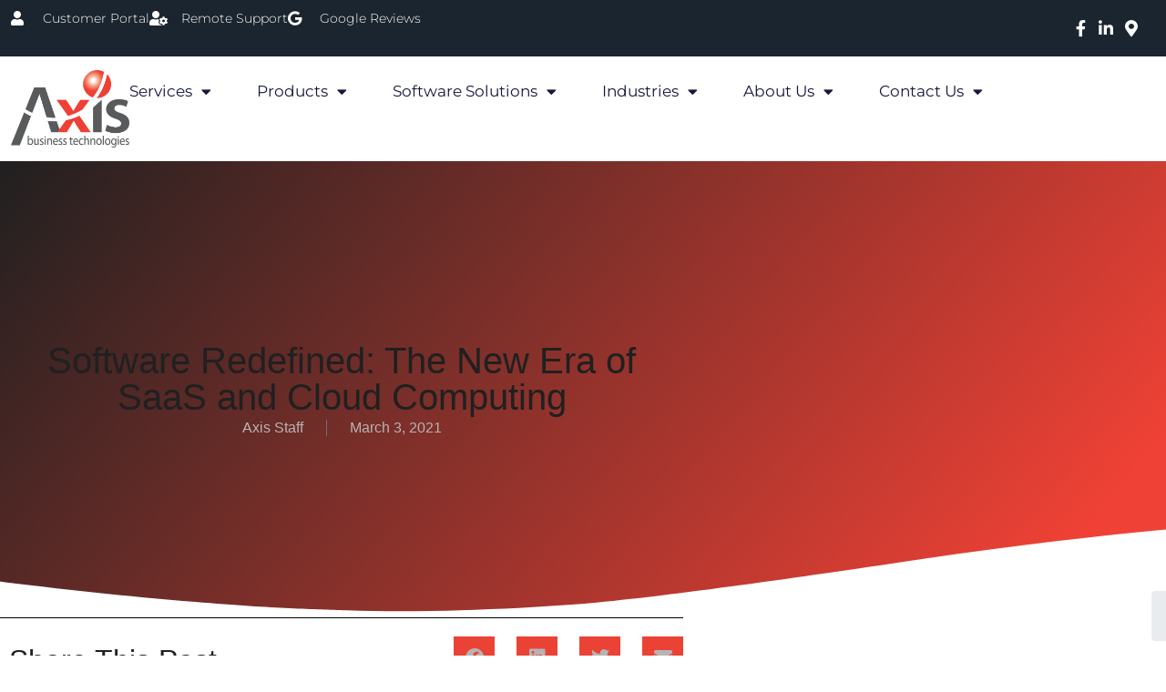

--- FILE ---
content_type: text/html; charset=UTF-8
request_url: https://www.axisbt.com/2021/03/03/software-redefined-the-new-era-of-saas-and-cloud-computing/
body_size: 22307
content:
<!DOCTYPE html><html lang="en"><head >	<meta charset="UTF-8" />
<meta name="viewport" content="width=device-width, initial-scale=1" />
<meta name='robots' content='index, follow, max-image-preview:large, max-snippet:-1, max-video-preview:-1' />
<!-- This site is optimized with the Yoast SEO plugin v26.8 - https://yoast.com/product/yoast-seo-wordpress/ -->
<title>Software Redefined: The New Era of SaaS and Cloud Computing - Axis Business Technologies</title>
<meta name="description" content="SaaS and cloud computing has emerged as a saving grace by allowing companies to remain operational during this pandemic." />
<link rel="canonical" href="https://www.axisbt.com/2021/03/03/software-redefined-the-new-era-of-saas-and-cloud-computing/" />
<meta property="og:locale" content="en_US" />
<meta property="og:type" content="article" />
<meta property="og:title" content="Software Redefined: The New Era of SaaS and Cloud Computing - Axis Business Technologies" />
<meta property="og:description" content="SaaS and cloud computing has emerged as a saving grace by allowing companies to remain operational during this pandemic." />
<meta property="og:url" content="https://www.axisbt.com/2021/03/03/software-redefined-the-new-era-of-saas-and-cloud-computing/" />
<meta property="og:site_name" content="Axis Business Technologies" />
<meta property="article:published_time" content="2021-03-03T12:25:00+00:00" />
<meta property="og:image" content="https://www.axisbt.com/wp-content/uploads/2021/02/image001-6.jpg" />
<meta name="author" content="Axis Staff" />
<meta name="twitter:card" content="summary_large_image" />
<meta name="twitter:label1" content="Written by" />
<meta name="twitter:data1" content="Axis Staff" />
<meta name="twitter:label2" content="Est. reading time" />
<meta name="twitter:data2" content="3 minutes" />
<script type="application/ld+json" class="yoast-schema-graph">{"@context":"https://schema.org","@graph":[{"@type":"Article","@id":"https://www.axisbt.com/2021/03/03/software-redefined-the-new-era-of-saas-and-cloud-computing/#article","isPartOf":{"@id":"https://www.axisbt.com/2021/03/03/software-redefined-the-new-era-of-saas-and-cloud-computing/"},"author":{"name":"Axis Staff","@id":"https://www.axisbt.com/#/schema/person/63ed99a76527b2e24fe94e333af1de70"},"headline":"Software Redefined: The New Era of SaaS and Cloud Computing","datePublished":"2021-03-03T12:25:00+00:00","mainEntityOfPage":{"@id":"https://www.axisbt.com/2021/03/03/software-redefined-the-new-era-of-saas-and-cloud-computing/"},"wordCount":410,"publisher":{"@id":"https://www.axisbt.com/#organization"},"image":{"@id":"https://www.axisbt.com/2021/03/03/software-redefined-the-new-era-of-saas-and-cloud-computing/#primaryimage"},"thumbnailUrl":"https://www.axisbt.com/wp-content/uploads/2021/02/image001-6.jpg","inLanguage":"en"},{"@type":"WebPage","@id":"https://www.axisbt.com/2021/03/03/software-redefined-the-new-era-of-saas-and-cloud-computing/","url":"https://www.axisbt.com/2021/03/03/software-redefined-the-new-era-of-saas-and-cloud-computing/","name":"Software Redefined: The New Era of SaaS and Cloud Computing - Axis Business Technologies","isPartOf":{"@id":"https://www.axisbt.com/#website"},"primaryImageOfPage":{"@id":"https://www.axisbt.com/2021/03/03/software-redefined-the-new-era-of-saas-and-cloud-computing/#primaryimage"},"image":{"@id":"https://www.axisbt.com/2021/03/03/software-redefined-the-new-era-of-saas-and-cloud-computing/#primaryimage"},"thumbnailUrl":"https://www.axisbt.com/wp-content/uploads/2021/02/image001-6.jpg","datePublished":"2021-03-03T12:25:00+00:00","description":"SaaS and cloud computing has emerged as a saving grace by allowing companies to remain operational during this pandemic.","breadcrumb":{"@id":"https://www.axisbt.com/2021/03/03/software-redefined-the-new-era-of-saas-and-cloud-computing/#breadcrumb"},"inLanguage":"en","potentialAction":[{"@type":"ReadAction","target":["https://www.axisbt.com/2021/03/03/software-redefined-the-new-era-of-saas-and-cloud-computing/"]}]},{"@type":"ImageObject","inLanguage":"en","@id":"https://www.axisbt.com/2021/03/03/software-redefined-the-new-era-of-saas-and-cloud-computing/#primaryimage","url":"https://www.axisbt.com/wp-content/uploads/2021/02/image001-6.jpg","contentUrl":"https://www.axisbt.com/wp-content/uploads/2021/02/image001-6.jpg","width":935,"height":624,"caption":"Colorado Springs Networking Computers"},{"@type":"BreadcrumbList","@id":"https://www.axisbt.com/2021/03/03/software-redefined-the-new-era-of-saas-and-cloud-computing/#breadcrumb","itemListElement":[{"@type":"ListItem","position":1,"name":"Axis Home","item":"https://www.axisbt.com/"},{"@type":"ListItem","position":2,"name":"Software Redefined: The New Era of SaaS and Cloud Computing"}]},{"@type":"WebSite","@id":"https://www.axisbt.com/#website","url":"https://www.axisbt.com/","name":"Axis Business Technologies","description":"","publisher":{"@id":"https://www.axisbt.com/#organization"},"potentialAction":[{"@type":"SearchAction","target":{"@type":"EntryPoint","urlTemplate":"https://www.axisbt.com/?s={search_term_string}"},"query-input":{"@type":"PropertyValueSpecification","valueRequired":true,"valueName":"search_term_string"}}],"inLanguage":"en"},{"@type":"Organization","@id":"https://www.axisbt.com/#organization","name":"Axis Business Technologies","url":"https://www.axisbt.com/","logo":{"@type":"ImageObject","inLanguage":"en","@id":"https://www.axisbt.com/#/schema/logo/image/","url":"https://www.axisbt.com/wp-content/uploads/2021/02/AxisBusinessTechLogoFINAL.jpg","contentUrl":"https://www.axisbt.com/wp-content/uploads/2021/02/AxisBusinessTechLogoFINAL.jpg","width":1089,"height":713,"caption":"Axis Business Technologies"},"image":{"@id":"https://www.axisbt.com/#/schema/logo/image/"}},{"@type":"Person","@id":"https://www.axisbt.com/#/schema/person/63ed99a76527b2e24fe94e333af1de70","name":"Axis Staff","image":{"@type":"ImageObject","inLanguage":"en","@id":"https://www.axisbt.com/#/schema/person/image/","url":"https://secure.gravatar.com/avatar/48fd6efd4c59a616ee38925b09ae2fc143489f10079f0a18df42b0a15b2f4f1c?s=96&d=mm&r=g","contentUrl":"https://secure.gravatar.com/avatar/48fd6efd4c59a616ee38925b09ae2fc143489f10079f0a18df42b0a15b2f4f1c?s=96&d=mm&r=g","caption":"Axis Staff"},"url":"https://www.axisbt.com/author/abtadmin/"}]}</script>
<!-- / Yoast SEO plugin. -->
<link rel='dns-prefetch' href='//www.googletagmanager.com' />
<link rel="alternate" type="application/rss+xml" title="Axis Business Technologies &raquo; Feed" href="https://www.axisbt.com/feed/" />
<link rel="alternate" type="application/rss+xml" title="Axis Business Technologies &raquo; Comments Feed" href="https://www.axisbt.com/comments/feed/" />
<link rel="alternate" type="application/rss+xml" title="Axis Business Technologies &raquo; Software Redefined: The New Era of SaaS and Cloud Computing Comments Feed" href="https://www.axisbt.com/2021/03/03/software-redefined-the-new-era-of-saas-and-cloud-computing/feed/" />
<link rel="alternate" title="oEmbed (JSON)" type="application/json+oembed" href="https://www.axisbt.com/wp-json/oembed/1.0/embed?url=https%3A%2F%2Fwww.axisbt.com%2F2021%2F03%2F03%2Fsoftware-redefined-the-new-era-of-saas-and-cloud-computing%2F" />
<link rel="alternate" title="oEmbed (XML)" type="text/xml+oembed" href="https://www.axisbt.com/wp-json/oembed/1.0/embed?url=https%3A%2F%2Fwww.axisbt.com%2F2021%2F03%2F03%2Fsoftware-redefined-the-new-era-of-saas-and-cloud-computing%2F&#038;format=xml" />
<style id='wp-img-auto-sizes-contain-inline-css' type='text/css'>
img:is([sizes=auto i],[sizes^="auto," i]){contain-intrinsic-size:3000px 1500px}
/*# sourceURL=wp-img-auto-sizes-contain-inline-css */
</style>
<!-- <link rel='stylesheet' id='jupiterx_icons-css' href='https://www.axisbt.com/wp-content/themes/jupiterx/lib/assets/dist/css/icons-admin.css?ver=4.14.1' type='text/css' media='all' /> -->
<!-- <link rel='stylesheet' id='dashicons-css' href='https://www.axisbt.com/wp-includes/css/dashicons.min.css?ver=6.9' type='text/css' media='all' /> -->
<!-- <link rel='stylesheet' id='menu-icons-extra-css' href='https://www.axisbt.com/wp-content/plugins/menu-icons/css/extra.min.css?ver=0.13.20' type='text/css' media='all' /> -->
<!-- <link rel='stylesheet' id='wp-block-library-css' href='https://www.axisbt.com/wp-includes/css/dist/block-library/style.min.css?ver=6.9' type='text/css' media='all' /> -->
<link rel="stylesheet" type="text/css" href="//www.axisbt.com/wp-content/cache/wpfc-minified/5aufgyo/h8w60.css" media="all"/>
<style id='wp-block-library-theme-inline-css' type='text/css'>
.wp-block-audio :where(figcaption){color:#555;font-size:13px;text-align:center}.is-dark-theme .wp-block-audio :where(figcaption){color:#ffffffa6}.wp-block-audio{margin:0 0 1em}.wp-block-code{border:1px solid #ccc;border-radius:4px;font-family:Menlo,Consolas,monaco,monospace;padding:.8em 1em}.wp-block-embed :where(figcaption){color:#555;font-size:13px;text-align:center}.is-dark-theme .wp-block-embed :where(figcaption){color:#ffffffa6}.wp-block-embed{margin:0 0 1em}.blocks-gallery-caption{color:#555;font-size:13px;text-align:center}.is-dark-theme .blocks-gallery-caption{color:#ffffffa6}:root :where(.wp-block-image figcaption){color:#555;font-size:13px;text-align:center}.is-dark-theme :root :where(.wp-block-image figcaption){color:#ffffffa6}.wp-block-image{margin:0 0 1em}.wp-block-pullquote{border-bottom:4px solid;border-top:4px solid;color:currentColor;margin-bottom:1.75em}.wp-block-pullquote :where(cite),.wp-block-pullquote :where(footer),.wp-block-pullquote__citation{color:currentColor;font-size:.8125em;font-style:normal;text-transform:uppercase}.wp-block-quote{border-left:.25em solid;margin:0 0 1.75em;padding-left:1em}.wp-block-quote cite,.wp-block-quote footer{color:currentColor;font-size:.8125em;font-style:normal;position:relative}.wp-block-quote:where(.has-text-align-right){border-left:none;border-right:.25em solid;padding-left:0;padding-right:1em}.wp-block-quote:where(.has-text-align-center){border:none;padding-left:0}.wp-block-quote.is-large,.wp-block-quote.is-style-large,.wp-block-quote:where(.is-style-plain){border:none}.wp-block-search .wp-block-search__label{font-weight:700}.wp-block-search__button{border:1px solid #ccc;padding:.375em .625em}:where(.wp-block-group.has-background){padding:1.25em 2.375em}.wp-block-separator.has-css-opacity{opacity:.4}.wp-block-separator{border:none;border-bottom:2px solid;margin-left:auto;margin-right:auto}.wp-block-separator.has-alpha-channel-opacity{opacity:1}.wp-block-separator:not(.is-style-wide):not(.is-style-dots){width:100px}.wp-block-separator.has-background:not(.is-style-dots){border-bottom:none;height:1px}.wp-block-separator.has-background:not(.is-style-wide):not(.is-style-dots){height:2px}.wp-block-table{margin:0 0 1em}.wp-block-table td,.wp-block-table th{word-break:normal}.wp-block-table :where(figcaption){color:#555;font-size:13px;text-align:center}.is-dark-theme .wp-block-table :where(figcaption){color:#ffffffa6}.wp-block-video :where(figcaption){color:#555;font-size:13px;text-align:center}.is-dark-theme .wp-block-video :where(figcaption){color:#ffffffa6}.wp-block-video{margin:0 0 1em}:root :where(.wp-block-template-part.has-background){margin-bottom:0;margin-top:0;padding:1.25em 2.375em}
/*# sourceURL=/wp-includes/css/dist/block-library/theme.min.css */
</style>
<style id='classic-theme-styles-inline-css' type='text/css'>
/*! This file is auto-generated */
.wp-block-button__link{color:#fff;background-color:#32373c;border-radius:9999px;box-shadow:none;text-decoration:none;padding:calc(.667em + 2px) calc(1.333em + 2px);font-size:1.125em}.wp-block-file__button{background:#32373c;color:#fff;text-decoration:none}
/*# sourceURL=/wp-includes/css/classic-themes.min.css */
</style>
<style id='global-styles-inline-css' type='text/css'>
:root{--wp--preset--aspect-ratio--square: 1;--wp--preset--aspect-ratio--4-3: 4/3;--wp--preset--aspect-ratio--3-4: 3/4;--wp--preset--aspect-ratio--3-2: 3/2;--wp--preset--aspect-ratio--2-3: 2/3;--wp--preset--aspect-ratio--16-9: 16/9;--wp--preset--aspect-ratio--9-16: 9/16;--wp--preset--color--black: #000000;--wp--preset--color--cyan-bluish-gray: #abb8c3;--wp--preset--color--white: #ffffff;--wp--preset--color--pale-pink: #f78da7;--wp--preset--color--vivid-red: #cf2e2e;--wp--preset--color--luminous-vivid-orange: #ff6900;--wp--preset--color--luminous-vivid-amber: #fcb900;--wp--preset--color--light-green-cyan: #7bdcb5;--wp--preset--color--vivid-green-cyan: #00d084;--wp--preset--color--pale-cyan-blue: #8ed1fc;--wp--preset--color--vivid-cyan-blue: #0693e3;--wp--preset--color--vivid-purple: #9b51e0;--wp--preset--gradient--vivid-cyan-blue-to-vivid-purple: linear-gradient(135deg,rgb(6,147,227) 0%,rgb(155,81,224) 100%);--wp--preset--gradient--light-green-cyan-to-vivid-green-cyan: linear-gradient(135deg,rgb(122,220,180) 0%,rgb(0,208,130) 100%);--wp--preset--gradient--luminous-vivid-amber-to-luminous-vivid-orange: linear-gradient(135deg,rgb(252,185,0) 0%,rgb(255,105,0) 100%);--wp--preset--gradient--luminous-vivid-orange-to-vivid-red: linear-gradient(135deg,rgb(255,105,0) 0%,rgb(207,46,46) 100%);--wp--preset--gradient--very-light-gray-to-cyan-bluish-gray: linear-gradient(135deg,rgb(238,238,238) 0%,rgb(169,184,195) 100%);--wp--preset--gradient--cool-to-warm-spectrum: linear-gradient(135deg,rgb(74,234,220) 0%,rgb(151,120,209) 20%,rgb(207,42,186) 40%,rgb(238,44,130) 60%,rgb(251,105,98) 80%,rgb(254,248,76) 100%);--wp--preset--gradient--blush-light-purple: linear-gradient(135deg,rgb(255,206,236) 0%,rgb(152,150,240) 100%);--wp--preset--gradient--blush-bordeaux: linear-gradient(135deg,rgb(254,205,165) 0%,rgb(254,45,45) 50%,rgb(107,0,62) 100%);--wp--preset--gradient--luminous-dusk: linear-gradient(135deg,rgb(255,203,112) 0%,rgb(199,81,192) 50%,rgb(65,88,208) 100%);--wp--preset--gradient--pale-ocean: linear-gradient(135deg,rgb(255,245,203) 0%,rgb(182,227,212) 50%,rgb(51,167,181) 100%);--wp--preset--gradient--electric-grass: linear-gradient(135deg,rgb(202,248,128) 0%,rgb(113,206,126) 100%);--wp--preset--gradient--midnight: linear-gradient(135deg,rgb(2,3,129) 0%,rgb(40,116,252) 100%);--wp--preset--font-size--small: 13px;--wp--preset--font-size--medium: 20px;--wp--preset--font-size--large: 36px;--wp--preset--font-size--x-large: 42px;--wp--preset--spacing--20: 0.44rem;--wp--preset--spacing--30: 0.67rem;--wp--preset--spacing--40: 1rem;--wp--preset--spacing--50: 1.5rem;--wp--preset--spacing--60: 2.25rem;--wp--preset--spacing--70: 3.38rem;--wp--preset--spacing--80: 5.06rem;--wp--preset--shadow--natural: 6px 6px 9px rgba(0, 0, 0, 0.2);--wp--preset--shadow--deep: 12px 12px 50px rgba(0, 0, 0, 0.4);--wp--preset--shadow--sharp: 6px 6px 0px rgba(0, 0, 0, 0.2);--wp--preset--shadow--outlined: 6px 6px 0px -3px rgb(255, 255, 255), 6px 6px rgb(0, 0, 0);--wp--preset--shadow--crisp: 6px 6px 0px rgb(0, 0, 0);}:where(.is-layout-flex){gap: 0.5em;}:where(.is-layout-grid){gap: 0.5em;}body .is-layout-flex{display: flex;}.is-layout-flex{flex-wrap: wrap;align-items: center;}.is-layout-flex > :is(*, div){margin: 0;}body .is-layout-grid{display: grid;}.is-layout-grid > :is(*, div){margin: 0;}:where(.wp-block-columns.is-layout-flex){gap: 2em;}:where(.wp-block-columns.is-layout-grid){gap: 2em;}:where(.wp-block-post-template.is-layout-flex){gap: 1.25em;}:where(.wp-block-post-template.is-layout-grid){gap: 1.25em;}.has-black-color{color: var(--wp--preset--color--black) !important;}.has-cyan-bluish-gray-color{color: var(--wp--preset--color--cyan-bluish-gray) !important;}.has-white-color{color: var(--wp--preset--color--white) !important;}.has-pale-pink-color{color: var(--wp--preset--color--pale-pink) !important;}.has-vivid-red-color{color: var(--wp--preset--color--vivid-red) !important;}.has-luminous-vivid-orange-color{color: var(--wp--preset--color--luminous-vivid-orange) !important;}.has-luminous-vivid-amber-color{color: var(--wp--preset--color--luminous-vivid-amber) !important;}.has-light-green-cyan-color{color: var(--wp--preset--color--light-green-cyan) !important;}.has-vivid-green-cyan-color{color: var(--wp--preset--color--vivid-green-cyan) !important;}.has-pale-cyan-blue-color{color: var(--wp--preset--color--pale-cyan-blue) !important;}.has-vivid-cyan-blue-color{color: var(--wp--preset--color--vivid-cyan-blue) !important;}.has-vivid-purple-color{color: var(--wp--preset--color--vivid-purple) !important;}.has-black-background-color{background-color: var(--wp--preset--color--black) !important;}.has-cyan-bluish-gray-background-color{background-color: var(--wp--preset--color--cyan-bluish-gray) !important;}.has-white-background-color{background-color: var(--wp--preset--color--white) !important;}.has-pale-pink-background-color{background-color: var(--wp--preset--color--pale-pink) !important;}.has-vivid-red-background-color{background-color: var(--wp--preset--color--vivid-red) !important;}.has-luminous-vivid-orange-background-color{background-color: var(--wp--preset--color--luminous-vivid-orange) !important;}.has-luminous-vivid-amber-background-color{background-color: var(--wp--preset--color--luminous-vivid-amber) !important;}.has-light-green-cyan-background-color{background-color: var(--wp--preset--color--light-green-cyan) !important;}.has-vivid-green-cyan-background-color{background-color: var(--wp--preset--color--vivid-green-cyan) !important;}.has-pale-cyan-blue-background-color{background-color: var(--wp--preset--color--pale-cyan-blue) !important;}.has-vivid-cyan-blue-background-color{background-color: var(--wp--preset--color--vivid-cyan-blue) !important;}.has-vivid-purple-background-color{background-color: var(--wp--preset--color--vivid-purple) !important;}.has-black-border-color{border-color: var(--wp--preset--color--black) !important;}.has-cyan-bluish-gray-border-color{border-color: var(--wp--preset--color--cyan-bluish-gray) !important;}.has-white-border-color{border-color: var(--wp--preset--color--white) !important;}.has-pale-pink-border-color{border-color: var(--wp--preset--color--pale-pink) !important;}.has-vivid-red-border-color{border-color: var(--wp--preset--color--vivid-red) !important;}.has-luminous-vivid-orange-border-color{border-color: var(--wp--preset--color--luminous-vivid-orange) !important;}.has-luminous-vivid-amber-border-color{border-color: var(--wp--preset--color--luminous-vivid-amber) !important;}.has-light-green-cyan-border-color{border-color: var(--wp--preset--color--light-green-cyan) !important;}.has-vivid-green-cyan-border-color{border-color: var(--wp--preset--color--vivid-green-cyan) !important;}.has-pale-cyan-blue-border-color{border-color: var(--wp--preset--color--pale-cyan-blue) !important;}.has-vivid-cyan-blue-border-color{border-color: var(--wp--preset--color--vivid-cyan-blue) !important;}.has-vivid-purple-border-color{border-color: var(--wp--preset--color--vivid-purple) !important;}.has-vivid-cyan-blue-to-vivid-purple-gradient-background{background: var(--wp--preset--gradient--vivid-cyan-blue-to-vivid-purple) !important;}.has-light-green-cyan-to-vivid-green-cyan-gradient-background{background: var(--wp--preset--gradient--light-green-cyan-to-vivid-green-cyan) !important;}.has-luminous-vivid-amber-to-luminous-vivid-orange-gradient-background{background: var(--wp--preset--gradient--luminous-vivid-amber-to-luminous-vivid-orange) !important;}.has-luminous-vivid-orange-to-vivid-red-gradient-background{background: var(--wp--preset--gradient--luminous-vivid-orange-to-vivid-red) !important;}.has-very-light-gray-to-cyan-bluish-gray-gradient-background{background: var(--wp--preset--gradient--very-light-gray-to-cyan-bluish-gray) !important;}.has-cool-to-warm-spectrum-gradient-background{background: var(--wp--preset--gradient--cool-to-warm-spectrum) !important;}.has-blush-light-purple-gradient-background{background: var(--wp--preset--gradient--blush-light-purple) !important;}.has-blush-bordeaux-gradient-background{background: var(--wp--preset--gradient--blush-bordeaux) !important;}.has-luminous-dusk-gradient-background{background: var(--wp--preset--gradient--luminous-dusk) !important;}.has-pale-ocean-gradient-background{background: var(--wp--preset--gradient--pale-ocean) !important;}.has-electric-grass-gradient-background{background: var(--wp--preset--gradient--electric-grass) !important;}.has-midnight-gradient-background{background: var(--wp--preset--gradient--midnight) !important;}.has-small-font-size{font-size: var(--wp--preset--font-size--small) !important;}.has-medium-font-size{font-size: var(--wp--preset--font-size--medium) !important;}.has-large-font-size{font-size: var(--wp--preset--font-size--large) !important;}.has-x-large-font-size{font-size: var(--wp--preset--font-size--x-large) !important;}
:where(.wp-block-post-template.is-layout-flex){gap: 1.25em;}:where(.wp-block-post-template.is-layout-grid){gap: 1.25em;}
:where(.wp-block-term-template.is-layout-flex){gap: 1.25em;}:where(.wp-block-term-template.is-layout-grid){gap: 1.25em;}
:where(.wp-block-columns.is-layout-flex){gap: 2em;}:where(.wp-block-columns.is-layout-grid){gap: 2em;}
:root :where(.wp-block-pullquote){font-size: 1.5em;line-height: 1.6;}
/*# sourceURL=global-styles-inline-css */
</style>
<!-- <link rel='stylesheet' id='contact-form-7-css' href='https://www.axisbt.com/wp-content/plugins/contact-form-7/includes/css/styles.css?ver=6.1.4' type='text/css' media='all' /> -->
<!-- <link rel='stylesheet' id='jupiterx-popups-animation-css' href='https://www.axisbt.com/wp-content/plugins/jupiterx-core/includes/extensions/raven/assets/lib/animate/animate.min.css?ver=4.14.1' type='text/css' media='all' /> -->
<!-- <link rel='stylesheet' id='jupiterx-css' href='https://www.axisbt.com/wp-content/uploads/jupiterx/compiler/jupiterx/7263a2d.css?ver=4.14.1' type='text/css' media='all' /> -->
<!-- <link rel='stylesheet' id='jupiterx-elements-dynamic-styles-css' href='https://www.axisbt.com/wp-content/uploads/jupiterx/compiler/jupiterx-elements-dynamic-styles/5624d2c.css?ver=4.14.1' type='text/css' media='all' /> -->
<!-- <link rel='stylesheet' id='elementor-frontend-css' href='https://www.axisbt.com/wp-content/uploads/elementor/css/custom-frontend.min.css?ver=1768950218' type='text/css' media='all' /> -->
<!-- <link rel='stylesheet' id='widget-icon-list-css' href='https://www.axisbt.com/wp-content/uploads/elementor/css/custom-widget-icon-list.min.css?ver=1768950218' type='text/css' media='all' /> -->
<!-- <link rel='stylesheet' id='widget-image-css' href='https://www.axisbt.com/wp-content/plugins/elementor/assets/css/widget-image.min.css?ver=3.34.2' type='text/css' media='all' /> -->
<!-- <link rel='stylesheet' id='widget-nav-menu-css' href='https://www.axisbt.com/wp-content/uploads/elementor/css/custom-pro-widget-nav-menu.min.css?ver=1768950218' type='text/css' media='all' /> -->
<!-- <link rel='stylesheet' id='e-sticky-css' href='https://www.axisbt.com/wp-content/plugins/elementor-pro/assets/css/modules/sticky.min.css?ver=3.34.1' type='text/css' media='all' /> -->
<!-- <link rel='stylesheet' id='e-animation-push-css' href='https://www.axisbt.com/wp-content/plugins/elementor/assets/lib/animations/styles/e-animation-push.min.css?ver=3.34.2' type='text/css' media='all' /> -->
<!-- <link rel='stylesheet' id='widget-social-icons-css' href='https://www.axisbt.com/wp-content/plugins/elementor/assets/css/widget-social-icons.min.css?ver=3.34.2' type='text/css' media='all' /> -->
<!-- <link rel='stylesheet' id='e-apple-webkit-css' href='https://www.axisbt.com/wp-content/uploads/elementor/css/custom-apple-webkit.min.css?ver=1768950218' type='text/css' media='all' /> -->
<!-- <link rel='stylesheet' id='e-animation-grow-css' href='https://www.axisbt.com/wp-content/plugins/elementor/assets/lib/animations/styles/e-animation-grow.min.css?ver=3.34.2' type='text/css' media='all' /> -->
<!-- <link rel='stylesheet' id='widget-heading-css' href='https://www.axisbt.com/wp-content/plugins/elementor/assets/css/widget-heading.min.css?ver=3.34.2' type='text/css' media='all' /> -->
<!-- <link rel='stylesheet' id='widget-post-info-css' href='https://www.axisbt.com/wp-content/plugins/elementor-pro/assets/css/widget-post-info.min.css?ver=3.34.1' type='text/css' media='all' /> -->
<!-- <link rel='stylesheet' id='elementor-icons-shared-0-css' href='https://www.axisbt.com/wp-content/plugins/elementor/assets/lib/font-awesome/css/fontawesome.min.css?ver=5.15.3' type='text/css' media='all' /> -->
<!-- <link rel='stylesheet' id='elementor-icons-fa-regular-css' href='https://www.axisbt.com/wp-content/plugins/elementor/assets/lib/font-awesome/css/regular.min.css?ver=5.15.3' type='text/css' media='all' /> -->
<!-- <link rel='stylesheet' id='elementor-icons-fa-solid-css' href='https://www.axisbt.com/wp-content/plugins/elementor/assets/lib/font-awesome/css/solid.min.css?ver=5.15.3' type='text/css' media='all' /> -->
<!-- <link rel='stylesheet' id='e-shapes-css' href='https://www.axisbt.com/wp-content/plugins/elementor/assets/css/conditionals/shapes.min.css?ver=3.34.2' type='text/css' media='all' /> -->
<!-- <link rel='stylesheet' id='widget-spacer-css' href='https://www.axisbt.com/wp-content/plugins/elementor/assets/css/widget-spacer.min.css?ver=3.34.2' type='text/css' media='all' /> -->
<!-- <link rel='stylesheet' id='widget-share-buttons-css' href='https://www.axisbt.com/wp-content/plugins/elementor-pro/assets/css/widget-share-buttons.min.css?ver=3.34.1' type='text/css' media='all' /> -->
<!-- <link rel='stylesheet' id='elementor-icons-fa-brands-css' href='https://www.axisbt.com/wp-content/plugins/elementor/assets/lib/font-awesome/css/brands.min.css?ver=5.15.3' type='text/css' media='all' /> -->
<!-- <link rel='stylesheet' id='widget-form-css' href='https://www.axisbt.com/wp-content/plugins/elementor-pro/assets/css/widget-form.min.css?ver=3.34.1' type='text/css' media='all' /> -->
<!-- <link rel='stylesheet' id='widget-post-navigation-css' href='https://www.axisbt.com/wp-content/plugins/elementor-pro/assets/css/widget-post-navigation.min.css?ver=3.34.1' type='text/css' media='all' /> -->
<!-- <link rel='stylesheet' id='widget-posts-css' href='https://www.axisbt.com/wp-content/plugins/elementor-pro/assets/css/widget-posts.min.css?ver=3.34.1' type='text/css' media='all' /> -->
<!-- <link rel='stylesheet' id='e-motion-fx-css' href='https://www.axisbt.com/wp-content/plugins/elementor-pro/assets/css/modules/motion-fx.min.css?ver=3.34.1' type='text/css' media='all' /> -->
<!-- <link rel='stylesheet' id='elementor-icons-css' href='https://www.axisbt.com/wp-content/plugins/elementor/assets/lib/eicons/css/elementor-icons.min.css?ver=5.46.0' type='text/css' media='all' /> -->
<!-- <link rel='stylesheet' id='jupiterx-core-raven-frontend-css' href='https://www.axisbt.com/wp-content/plugins/jupiterx-core/includes/extensions/raven/assets/css/frontend.min.css?ver=6.9' type='text/css' media='all' /> -->
<link rel="stylesheet" type="text/css" href="//www.axisbt.com/wp-content/cache/wpfc-minified/d6jjnkgo/h8w60.css" media="all"/>
<link rel='stylesheet' id='elementor-post-1139-css' href='https://www.axisbt.com/wp-content/uploads/elementor/css/post-1139.css?ver=1768950218' type='text/css' media='all' />
<!-- <link rel='stylesheet' id='font-awesome-5-all-css' href='https://www.axisbt.com/wp-content/plugins/elementor/assets/lib/font-awesome/css/all.min.css?ver=3.34.2' type='text/css' media='all' /> -->
<!-- <link rel='stylesheet' id='font-awesome-4-shim-css' href='https://www.axisbt.com/wp-content/plugins/elementor/assets/lib/font-awesome/css/v4-shims.min.css?ver=3.34.2' type='text/css' media='all' /> -->
<!-- <link rel='stylesheet' id='flatpickr-css' href='https://www.axisbt.com/wp-content/plugins/elementor/assets/lib/flatpickr/flatpickr.min.css?ver=4.6.13' type='text/css' media='all' /> -->
<link rel="stylesheet" type="text/css" href="//www.axisbt.com/wp-content/cache/wpfc-minified/2qvytgfe/h8w60.css" media="all"/>
<link rel='stylesheet' id='elementor-post-135-css' href='https://www.axisbt.com/wp-content/uploads/elementor/css/post-135.css?ver=1768950218' type='text/css' media='all' />
<link rel='stylesheet' id='elementor-post-234-css' href='https://www.axisbt.com/wp-content/uploads/elementor/css/post-234.css?ver=1768950219' type='text/css' media='all' />
<link rel='stylesheet' id='elementor-post-9358-css' href='https://www.axisbt.com/wp-content/uploads/elementor/css/post-9358.css?ver=1768950683' type='text/css' media='all' />
<!-- <link rel='stylesheet' id='elementor-gf-local-montserrat-css' href='https://www.axisbt.com/wp-content/uploads/elementor/google-fonts/css/montserrat.css?ver=1742267736' type='text/css' media='all' /> -->
<link rel="stylesheet" type="text/css" href="//www.axisbt.com/wp-content/cache/wpfc-minified/ll1tfshv/h8slg.css" media="all"/>
<script type="text/javascript" src="https://www.googletagmanager.com/gtag/js?id=%20&#039; async=&#039;async" id="jupiterx-gtag-script-js"></script>
<script type="text/javascript" id="jupiterx-gtag-script-js-after">
/* <![CDATA[ */
window.dataLayer = window.dataLayer || [];
function gtag(){dataLayer.push(arguments);}
gtag('js', new Date());
gtag('config', ' ', { 'anonymize_ip': true });
//# sourceURL=jupiterx-gtag-script-js-after
/* ]]> */
</script>
<script src='//www.axisbt.com/wp-content/cache/wpfc-minified/lljp431i/h8sli.js' type="text/javascript"></script>
<!-- <script type="text/javascript" src="https://www.axisbt.com/wp-includes/js/jquery/jquery.min.js?ver=3.7.1" id="jquery-core-js"></script> -->
<!-- <script type="text/javascript" src="https://www.axisbt.com/wp-includes/js/jquery/jquery-migrate.min.js?ver=3.4.1" id="jquery-migrate-js"></script> -->
<!-- <script type="text/javascript" src="https://www.axisbt.com/wp-content/themes/jupiterx/lib/assets/dist/js/utils.min.js?ver=4.14.1" id="jupiterx-utils-js"></script> -->
<!-- <script type="text/javascript" src="https://www.axisbt.com/wp-content/plugins/elementor/assets/lib/font-awesome/js/v4-shims.min.js?ver=3.34.2" id="font-awesome-4-shim-js"></script> -->
<!-- Google tag (gtag.js) snippet added by Site Kit -->
<!-- Google Analytics snippet added by Site Kit -->
<script type="text/javascript" src="https://www.googletagmanager.com/gtag/js?id=GT-T94DXPN" id="google_gtagjs-js" async></script>
<script type="text/javascript" id="google_gtagjs-js-after">
/* <![CDATA[ */
window.dataLayer = window.dataLayer || [];function gtag(){dataLayer.push(arguments);}
gtag("set","linker",{"domains":["www.axisbt.com"]});
gtag("js", new Date());
gtag("set", "developer_id.dZTNiMT", true);
gtag("config", "GT-T94DXPN");
//# sourceURL=google_gtagjs-js-after
/* ]]> */
</script>
<link rel="https://api.w.org/" href="https://www.axisbt.com/wp-json/" /><link rel="alternate" title="JSON" type="application/json" href="https://www.axisbt.com/wp-json/wp/v2/posts/1656" /><link rel="EditURI" type="application/rsd+xml" title="RSD" href="https://www.axisbt.com/xmlrpc.php?rsd" />
<meta name="generator" content="WordPress 6.9" />
<link rel='shortlink' href='https://www.axisbt.com/?p=1656' />
<meta name="generator" content="Site Kit by Google 1.170.0" /><meta name="ti-site-data" content="[base64]" />
<!-- Google AdSense meta tags added by Site Kit -->
<meta name="google-adsense-platform-account" content="ca-host-pub-2644536267352236">
<meta name="google-adsense-platform-domain" content="sitekit.withgoogle.com">
<!-- End Google AdSense meta tags added by Site Kit -->
<meta name="generator" content="Elementor 3.34.2; features: additional_custom_breakpoints; settings: css_print_method-external, google_font-enabled, font_display-auto">
<!-- Google tag (gtag.js) -->
<style type="text/css">.recentcomments a{display:inline !important;padding:0 !important;margin:0 !important;}</style>			<style>
.e-con.e-parent:nth-of-type(n+4):not(.e-lazyloaded):not(.e-no-lazyload),
.e-con.e-parent:nth-of-type(n+4):not(.e-lazyloaded):not(.e-no-lazyload) * {
background-image: none !important;
}
@media screen and (max-height: 1024px) {
.e-con.e-parent:nth-of-type(n+3):not(.e-lazyloaded):not(.e-no-lazyload),
.e-con.e-parent:nth-of-type(n+3):not(.e-lazyloaded):not(.e-no-lazyload) * {
background-image: none !important;
}
}
@media screen and (max-height: 640px) {
.e-con.e-parent:nth-of-type(n+2):not(.e-lazyloaded):not(.e-no-lazyload),
.e-con.e-parent:nth-of-type(n+2):not(.e-lazyloaded):not(.e-no-lazyload) * {
background-image: none !important;
}
}
</style>
<link rel="pingback" href="https://www.axisbt.com/xmlrpc.php">
<!-- Google Tag Manager snippet added by Site Kit -->
<script type="text/javascript">
/* <![CDATA[ */
( function( w, d, s, l, i ) {
w[l] = w[l] || [];
w[l].push( {'gtm.start': new Date().getTime(), event: 'gtm.js'} );
var f = d.getElementsByTagName( s )[0],
j = d.createElement( s ), dl = l != 'dataLayer' ? '&l=' + l : '';
j.async = true;
j.src = 'https://www.googletagmanager.com/gtm.js?id=' + i + dl;
f.parentNode.insertBefore( j, f );
} )( window, document, 'script', 'dataLayer', 'GTM-W2NJTJS' );
/* ]]> */
</script>
<!-- End Google Tag Manager snippet added by Site Kit -->
<link rel="icon" href="https://www.axisbt.com/wp-content/uploads/2019/08/cropped-favicon-32x32.png" sizes="32x32" />
<link rel="icon" href="https://www.axisbt.com/wp-content/uploads/2019/08/cropped-favicon-192x192.png" sizes="192x192" />
<link rel="apple-touch-icon" href="https://www.axisbt.com/wp-content/uploads/2019/08/cropped-favicon-180x180.png" />
<meta name="msapplication-TileImage" content="https://www.axisbt.com/wp-content/uploads/2019/08/cropped-favicon-270x270.png" />
<style type="text/css" id="wp-custom-css">
input, button, select, optgroup, textarea {
margin: 5px 0px;
font-family: inherit;
font-size: 14px;
line-height: inherit;
padding: 7px 12px;
border: 1px solid #ccc;
border-radius: 4px;
}
form {font-size:14px;}
button, html [type="button"], [type="reset"], [type="submit"] {background-color:#ef4136; color: #fff; text-transform: uppercase; font-weight:bold;letter-spacing:1px;font-size:14px; border-radius:4px; width: 100px; padding:7px; border:none;cursor:pointer;}
.elementor-widget:not(:last-child) {
margin-bottom: 5px;
}		</style>
</head><body class="wp-singular post-template-default single single-post postid-1656 single-format-standard wp-custom-logo wp-theme-jupiterx no-js elementor-page-9358 elementor-default elementor-template-full-width elementor-kit-1139 jupiterx-post-template-1 jupiterx-header-fixed" itemscope="itemscope" itemtype="http://schema.org/WebPage">		<!-- Google Tag Manager (noscript) snippet added by Site Kit -->
<noscript>
<iframe src="https://www.googletagmanager.com/ns.html?id=GTM-W2NJTJS" height="0" width="0" style="display:none;visibility:hidden"></iframe>
</noscript>
<!-- End Google Tag Manager (noscript) snippet added by Site Kit -->
<a class="jupiterx-a11y jupiterx-a11y-skip-navigation-link" href="#jupiterx-main">Skip to content</a><div class="jupiterx-site"><header class="jupiterx-header" data-jupiterx-settings="{&quot;breakpoint&quot;:&quot;767.98&quot;,&quot;behavior&quot;:&quot;fixed&quot;,&quot;position&quot;:&quot;top&quot;}" role="banner" itemscope="itemscope" itemtype="http://schema.org/WPHeader">		<header data-elementor-type="header" data-elementor-id="135" class="elementor elementor-135" data-elementor-post-type="elementor_library">
<div class="elementor-element elementor-element-fc7ee4f e-con-full e-flex e-con e-parent" data-id="fc7ee4f" data-element_type="container" data-settings="{&quot;background_background&quot;:&quot;classic&quot;,&quot;sticky&quot;:&quot;top&quot;,&quot;sticky_on&quot;:[&quot;desktop&quot;,&quot;laptop&quot;,&quot;tablet&quot;,&quot;mobile&quot;],&quot;sticky_offset&quot;:0,&quot;sticky_effects_offset&quot;:0,&quot;sticky_anchor_link_offset&quot;:0}">
<div class="elementor-element elementor-element-c4d067a e-con-full e-flex e-con e-child" data-id="c4d067a" data-element_type="container" data-settings="{&quot;background_background&quot;:&quot;classic&quot;}">
<div class="elementor-element elementor-element-466f6e3 e-con-full e-flex e-con e-child" data-id="466f6e3" data-element_type="container">
<div class="elementor-element elementor-element-14493da elementor-icon-list--layout-inline elementor-align-start elementor-mobile-align-center elementor-list-item-link-inline elementor-widget elementor-widget-icon-list" data-id="14493da" data-element_type="widget" data-widget_type="icon-list.default">
<div class="elementor-widget-container">
<ul class="elementor-icon-list-items elementor-inline-items">
<li class="elementor-icon-list-item elementor-inline-item">
<a href="https://dgi7.ecihosted.com/C4409_einfo" target="_blank">
<span class="elementor-icon-list-icon">
<i aria-hidden="true" class="fas fa-user"></i>						</span>
<span class="elementor-icon-list-text">Customer Portal</span>
</a>
</li>
<li class="elementor-icon-list-item elementor-inline-item">
<a href="https://www.axisbt.com/remote-support/" target="_blank">
<span class="elementor-icon-list-icon">
<i aria-hidden="true" class="fas fa-user-cog"></i>						</span>
<span class="elementor-icon-list-text">Remote Support</span>
</a>
</li>
<li class="elementor-icon-list-item elementor-inline-item">
<a href="https://g.page/r/CWDEa8mUiHUbEAg/review" target="_blank">
<span class="elementor-icon-list-icon">
<i aria-hidden="true" class="fab fa-google"></i>						</span>
<span class="elementor-icon-list-text">Google Reviews</span>
</a>
</li>
</ul>
</div>
</div>
</div>
<div class="elementor-element elementor-element-5edb124 e-con-full e-flex e-con e-child" data-id="5edb124" data-element_type="container">
<div class="elementor-element elementor-element-1ef862a elementor-icon-list--layout-inline elementor-align-end elementor-mobile-align-start elementor-list-item-link-full_width elementor-widget elementor-widget-icon-list" data-id="1ef862a" data-element_type="widget" data-widget_type="icon-list.default">
<div class="elementor-widget-container">
<ul class="elementor-icon-list-items elementor-inline-items">
<li class="elementor-icon-list-item elementor-inline-item">
<a href="https://www.facebook.com/Axis-Business-Technologies-101669912006407" target="_blank">
<span class="elementor-icon-list-icon">
<i aria-hidden="true" class="fab fa-facebook-f"></i>						</span>
<span class="elementor-icon-list-text"></span>
</a>
</li>
<li class="elementor-icon-list-item elementor-inline-item">
<a href="https://www.linkedin.com/company/axis-business-technologies" target="_blank">
<span class="elementor-icon-list-icon">
<i aria-hidden="true" class="fab fa-linkedin-in"></i>						</span>
<span class="elementor-icon-list-text"></span>
</a>
</li>
<li class="elementor-icon-list-item elementor-inline-item">
<a href="https://goo.gl/maps/V2jjQuQzJTSjTP5F9" target="_blank">
<span class="elementor-icon-list-icon">
<i aria-hidden="true" class="fas fa-map-marker-alt"></i>						</span>
<span class="elementor-icon-list-text"></span>
</a>
</li>
</ul>
</div>
</div>
</div>
</div>
<div class="elementor-element elementor-element-fa79245 e-con-full e-flex e-con e-child" data-id="fa79245" data-element_type="container" data-settings="{&quot;background_background&quot;:&quot;classic&quot;}">
<div class="elementor-element elementor-element-892c1a2 elementor-widget elementor-widget-image" data-id="892c1a2" data-element_type="widget" data-widget_type="image.default">
<div class="elementor-widget-container">
<a href="https://www.axisbt.com/">
<img width="953" height="625" src="https://www.axisbt.com/wp-content/uploads/2019/08/axis-logo.png" class="attachment-large size-large wp-image-192" alt="Axis Business Technologies Color Copiers" srcset="https://www.axisbt.com/wp-content/uploads/2019/08/axis-logo.png 953w, https://www.axisbt.com/wp-content/uploads/2019/08/axis-logo-300x197.png 300w, https://www.axisbt.com/wp-content/uploads/2019/08/axis-logo-768x504.png 768w" sizes="(max-width: 953px) 100vw, 953px" />								</a>
</div>
</div>
<div class="elementor-element elementor-element-60a6cd4 elementor-nav-menu__align-center elementor-nav-menu--stretch elementor-nav-menu__text-align-center elementor-nav-menu--dropdown-tablet elementor-nav-menu--toggle elementor-nav-menu--burger elementor-widget elementor-widget-nav-menu" data-id="60a6cd4" data-element_type="widget" data-settings="{&quot;full_width&quot;:&quot;stretch&quot;,&quot;layout&quot;:&quot;horizontal&quot;,&quot;submenu_icon&quot;:{&quot;value&quot;:&quot;&lt;i class=\&quot;fas fa-caret-down\&quot; aria-hidden=\&quot;true\&quot;&gt;&lt;\/i&gt;&quot;,&quot;library&quot;:&quot;fa-solid&quot;},&quot;toggle&quot;:&quot;burger&quot;}" data-widget_type="nav-menu.default">
<div class="elementor-widget-container">
<nav aria-label="Menu" class="elementor-nav-menu--main elementor-nav-menu__container elementor-nav-menu--layout-horizontal e--pointer-underline e--animation-fade">
<ul id="menu-1-60a6cd4" class="elementor-nav-menu"><li class="menu-item menu-item-type-custom menu-item-object-custom menu-item-has-children menu-item-17679"><a href="#" class="elementor-item elementor-item-anchor">Services</a>
<ul class="sub-menu elementor-nav-menu--dropdown">
<li class="menu-item menu-item-type-post_type menu-item-object-page menu-item-18643"><a href="https://www.axisbt.com/inkjet-printer-repair/" class="elementor-sub-item">Inkjet Printer Repair</a></li>
<li class="menu-item menu-item-type-post_type menu-item-object-page menu-item-4937"><a href="https://www.axisbt.com/hp-color-and-monchrome-laser-printers/" class="elementor-sub-item">(MPS) Managed Print Services</a></li>
<li class="menu-item menu-item-type-post_type menu-item-object-page menu-item-343"><a href="https://www.axisbt.com/computers-and-network-solutions/" class="elementor-sub-item">Computers and Network Solutions</a></li>
<li class="menu-item menu-item-type-post_type menu-item-object-page menu-item-345"><a href="https://www.axisbt.com/business-continuity-and-disaster-recovery/" class="elementor-sub-item">Business Continuity and Data Recovery</a></li>
<li class="menu-item menu-item-type-post_type menu-item-object-page menu-item-has-children menu-item-342"><a href="https://www.axisbt.com/unified-communications/" class="elementor-sub-item">Communications-VoIP</a>
<ul class="sub-menu elementor-nav-menu--dropdown">
<li class="menu-item menu-item-type-post_type menu-item-object-page menu-item-4265"><a href="https://www.axisbt.com/unified-communications/crexendo-tour/" class="elementor-sub-item">Crexendo Tour</a></li>
</ul>
</li>
</ul>
</li>
<li class="menu-item menu-item-type-custom menu-item-object-custom menu-item-has-children menu-item-6573"><a href="#" class="elementor-item elementor-item-anchor">Products</a>
<ul class="sub-menu elementor-nav-menu--dropdown">
<li class="menu-item menu-item-type-post_type menu-item-object-page menu-item-has-children menu-item-16446"><a href="https://www.axisbt.com/copiers-and-imaging/" class="elementor-sub-item">Copiers and Imaging</a>
<ul class="sub-menu elementor-nav-menu--dropdown">
<li class="menu-item menu-item-type-post_type menu-item-object-page menu-item-18664"><a href="https://www.axisbt.com/xerox-copiers-technology/" class="elementor-sub-item">Xerox Copiers Technology</a></li>
<li class="menu-item menu-item-type-post_type menu-item-object-page menu-item-6577"><a href="https://www.axisbt.com/konica-minolta-product/" class="elementor-sub-item">Konica Minolta Copiers|Printers</a></li>
<li class="menu-item menu-item-type-post_type menu-item-object-page menu-item-6705"><a href="https://www.axisbt.com/kyocera-product/" class="elementor-sub-item">Kyocera Copiers|Printers</a></li>
<li class="menu-item menu-item-type-post_type menu-item-object-page menu-item-6771"><a href="https://www.axisbt.com/hp-product/" class="elementor-sub-item">HP Copiers|Printers</a></li>
</ul>
</li>
<li class="menu-item menu-item-type-post_type menu-item-object-page menu-item-7256"><a href="https://www.axisbt.com/pre-owned-copiers/" class="elementor-sub-item">Pre-Owned|Used Copiers</a></li>
<li class="menu-item menu-item-type-custom menu-item-object-custom menu-item-has-children menu-item-17680"><a href="#" class="elementor-sub-item elementor-item-anchor">Wide Format Printers</a>
<ul class="sub-menu elementor-nav-menu--dropdown">
<li class="menu-item menu-item-type-post_type menu-item-object-page menu-item-9013"><a href="https://www.axisbt.com/epson-wide-format/" class="elementor-sub-item">Epson Wide Format</a></li>
<li class="menu-item menu-item-type-post_type menu-item-object-page menu-item-6787"><a href="https://www.axisbt.com/kip-wide-format-printer/" class="elementor-sub-item">KIP Wide Format Printer</a></li>
</ul>
</li>
<li class="menu-item menu-item-type-post_type menu-item-object-page menu-item-6876"><a href="https://www.axisbt.com/fujitsu-product-landing-page/" class="elementor-sub-item">Fujitsu Scanners</a></li>
<li class="menu-item menu-item-type-post_type menu-item-object-page menu-item-3562"><a href="https://www.axisbt.com/specialty-print-paper-handling/" class="elementor-sub-item">Specialty Color Printing</a></li>
<li class="menu-item menu-item-type-post_type menu-item-object-page menu-item-3567"><a href="https://www.axisbt.com/formax-digital-print-finishing/" class="elementor-sub-item">Digital Print &#038; Finishing</a></li>
<li class="menu-item menu-item-type-post_type menu-item-object-page menu-item-341"><a href="https://www.axisbt.com/digital-signage/" class="elementor-sub-item">Digital Signage</a></li>
</ul>
</li>
<li class="menu-item menu-item-type-post_type menu-item-object-page menu-item-has-children menu-item-847"><a href="https://www.axisbt.com/software-solutions/" class="elementor-item">Software Solutions</a>
<ul class="sub-menu elementor-nav-menu--dropdown">
<li class="menu-item menu-item-type-post_type menu-item-object-page menu-item-has-children menu-item-346"><a href="https://www.axisbt.com/print-management/" class="elementor-sub-item">Print Management</a>
<ul class="sub-menu elementor-nav-menu--dropdown">
<li class="menu-item menu-item-type-post_type menu-item-object-page menu-item-4320"><a href="https://www.axisbt.com/print-management/papercut-tour-2/" class="elementor-sub-item">PaperCut Tour</a></li>
</ul>
</li>
<li class="menu-item menu-item-type-post_type menu-item-object-page menu-item-347"><a href="https://www.axisbt.com/saas/" class="elementor-sub-item">SaaS</a></li>
<li class="menu-item menu-item-type-post_type menu-item-object-page menu-item-348"><a href="https://www.axisbt.com/document-management/" class="elementor-sub-item">Document Management</a></li>
</ul>
</li>
<li class="menu-item menu-item-type-custom menu-item-object-custom menu-item-has-children menu-item-17841"><a class="elementor-item">Industries</a>
<ul class="sub-menu elementor-nav-menu--dropdown">
<li class="menu-item menu-item-type-post_type menu-item-object-page menu-item-17973"><a href="https://www.axisbt.com/classroom-technology/" class="elementor-sub-item">Classroom Technology</a></li>
<li class="menu-item menu-item-type-post_type menu-item-object-page menu-item-17834"><a href="https://www.axisbt.com/office-solutions-for-small-businesses/" class="elementor-sub-item">Office Solutions for Small Businesses</a></li>
</ul>
</li>
<li class="menu-item menu-item-type-post_type menu-item-object-page menu-item-has-children menu-item-292"><a href="https://www.axisbt.com/our-team/" class="elementor-item">About Us</a>
<ul class="sub-menu elementor-nav-menu--dropdown">
<li class="menu-item menu-item-type-post_type menu-item-object-page menu-item-18535"><a href="https://www.axisbt.com/our-team/" class="elementor-sub-item">Our Team</a></li>
<li class="menu-item menu-item-type-post_type menu-item-object-page menu-item-1151"><a href="https://www.axisbt.com/customer-reviews/" class="elementor-sub-item">Customer Reviews</a></li>
<li class="menu-item menu-item-type-post_type menu-item-object-page menu-item-340"><a href="https://www.axisbt.com/blog/" class="elementor-sub-item">Blog</a></li>
</ul>
</li>
<li class="menu-item menu-item-type-custom menu-item-object-custom menu-item-has-children menu-item-6575"><a href="#" class="elementor-item elementor-item-anchor">Contact Us</a>
<ul class="sub-menu elementor-nav-menu--dropdown">
<li class="menu-item menu-item-type-post_type menu-item-object-page menu-item-6574"><a href="https://www.axisbt.com/contact-us/" class="elementor-sub-item">Send Message</a></li>
<li class="menu-item menu-item-type-post_type menu-item-object-page menu-item-599"><a href="https://www.axisbt.com/request-a-quote/" class="elementor-sub-item">Request a Quote</a></li>
<li class="menu-item menu-item-type-post_type menu-item-object-page menu-item-18374"><a href="https://www.axisbt.com/axisbt-copier-survey/" class="elementor-sub-item">Copier Survey</a></li>
</ul>
</li>
</ul>			</nav>
<div class="elementor-menu-toggle" role="button" tabindex="0" aria-label="Menu Toggle" aria-expanded="false">
<i aria-hidden="true" role="presentation" class="elementor-menu-toggle__icon--open eicon-menu-bar"></i><i aria-hidden="true" role="presentation" class="elementor-menu-toggle__icon--close eicon-close"></i>		</div>
<nav class="elementor-nav-menu--dropdown elementor-nav-menu__container" aria-hidden="true">
<ul id="menu-2-60a6cd4" class="elementor-nav-menu"><li class="menu-item menu-item-type-custom menu-item-object-custom menu-item-has-children menu-item-17679"><a href="#" class="elementor-item elementor-item-anchor" tabindex="-1">Services</a>
<ul class="sub-menu elementor-nav-menu--dropdown">
<li class="menu-item menu-item-type-post_type menu-item-object-page menu-item-18643"><a href="https://www.axisbt.com/inkjet-printer-repair/" class="elementor-sub-item" tabindex="-1">Inkjet Printer Repair</a></li>
<li class="menu-item menu-item-type-post_type menu-item-object-page menu-item-4937"><a href="https://www.axisbt.com/hp-color-and-monchrome-laser-printers/" class="elementor-sub-item" tabindex="-1">(MPS) Managed Print Services</a></li>
<li class="menu-item menu-item-type-post_type menu-item-object-page menu-item-343"><a href="https://www.axisbt.com/computers-and-network-solutions/" class="elementor-sub-item" tabindex="-1">Computers and Network Solutions</a></li>
<li class="menu-item menu-item-type-post_type menu-item-object-page menu-item-345"><a href="https://www.axisbt.com/business-continuity-and-disaster-recovery/" class="elementor-sub-item" tabindex="-1">Business Continuity and Data Recovery</a></li>
<li class="menu-item menu-item-type-post_type menu-item-object-page menu-item-has-children menu-item-342"><a href="https://www.axisbt.com/unified-communications/" class="elementor-sub-item" tabindex="-1">Communications-VoIP</a>
<ul class="sub-menu elementor-nav-menu--dropdown">
<li class="menu-item menu-item-type-post_type menu-item-object-page menu-item-4265"><a href="https://www.axisbt.com/unified-communications/crexendo-tour/" class="elementor-sub-item" tabindex="-1">Crexendo Tour</a></li>
</ul>
</li>
</ul>
</li>
<li class="menu-item menu-item-type-custom menu-item-object-custom menu-item-has-children menu-item-6573"><a href="#" class="elementor-item elementor-item-anchor" tabindex="-1">Products</a>
<ul class="sub-menu elementor-nav-menu--dropdown">
<li class="menu-item menu-item-type-post_type menu-item-object-page menu-item-has-children menu-item-16446"><a href="https://www.axisbt.com/copiers-and-imaging/" class="elementor-sub-item" tabindex="-1">Copiers and Imaging</a>
<ul class="sub-menu elementor-nav-menu--dropdown">
<li class="menu-item menu-item-type-post_type menu-item-object-page menu-item-18664"><a href="https://www.axisbt.com/xerox-copiers-technology/" class="elementor-sub-item" tabindex="-1">Xerox Copiers Technology</a></li>
<li class="menu-item menu-item-type-post_type menu-item-object-page menu-item-6577"><a href="https://www.axisbt.com/konica-minolta-product/" class="elementor-sub-item" tabindex="-1">Konica Minolta Copiers|Printers</a></li>
<li class="menu-item menu-item-type-post_type menu-item-object-page menu-item-6705"><a href="https://www.axisbt.com/kyocera-product/" class="elementor-sub-item" tabindex="-1">Kyocera Copiers|Printers</a></li>
<li class="menu-item menu-item-type-post_type menu-item-object-page menu-item-6771"><a href="https://www.axisbt.com/hp-product/" class="elementor-sub-item" tabindex="-1">HP Copiers|Printers</a></li>
</ul>
</li>
<li class="menu-item menu-item-type-post_type menu-item-object-page menu-item-7256"><a href="https://www.axisbt.com/pre-owned-copiers/" class="elementor-sub-item" tabindex="-1">Pre-Owned|Used Copiers</a></li>
<li class="menu-item menu-item-type-custom menu-item-object-custom menu-item-has-children menu-item-17680"><a href="#" class="elementor-sub-item elementor-item-anchor" tabindex="-1">Wide Format Printers</a>
<ul class="sub-menu elementor-nav-menu--dropdown">
<li class="menu-item menu-item-type-post_type menu-item-object-page menu-item-9013"><a href="https://www.axisbt.com/epson-wide-format/" class="elementor-sub-item" tabindex="-1">Epson Wide Format</a></li>
<li class="menu-item menu-item-type-post_type menu-item-object-page menu-item-6787"><a href="https://www.axisbt.com/kip-wide-format-printer/" class="elementor-sub-item" tabindex="-1">KIP Wide Format Printer</a></li>
</ul>
</li>
<li class="menu-item menu-item-type-post_type menu-item-object-page menu-item-6876"><a href="https://www.axisbt.com/fujitsu-product-landing-page/" class="elementor-sub-item" tabindex="-1">Fujitsu Scanners</a></li>
<li class="menu-item menu-item-type-post_type menu-item-object-page menu-item-3562"><a href="https://www.axisbt.com/specialty-print-paper-handling/" class="elementor-sub-item" tabindex="-1">Specialty Color Printing</a></li>
<li class="menu-item menu-item-type-post_type menu-item-object-page menu-item-3567"><a href="https://www.axisbt.com/formax-digital-print-finishing/" class="elementor-sub-item" tabindex="-1">Digital Print &#038; Finishing</a></li>
<li class="menu-item menu-item-type-post_type menu-item-object-page menu-item-341"><a href="https://www.axisbt.com/digital-signage/" class="elementor-sub-item" tabindex="-1">Digital Signage</a></li>
</ul>
</li>
<li class="menu-item menu-item-type-post_type menu-item-object-page menu-item-has-children menu-item-847"><a href="https://www.axisbt.com/software-solutions/" class="elementor-item" tabindex="-1">Software Solutions</a>
<ul class="sub-menu elementor-nav-menu--dropdown">
<li class="menu-item menu-item-type-post_type menu-item-object-page menu-item-has-children menu-item-346"><a href="https://www.axisbt.com/print-management/" class="elementor-sub-item" tabindex="-1">Print Management</a>
<ul class="sub-menu elementor-nav-menu--dropdown">
<li class="menu-item menu-item-type-post_type menu-item-object-page menu-item-4320"><a href="https://www.axisbt.com/print-management/papercut-tour-2/" class="elementor-sub-item" tabindex="-1">PaperCut Tour</a></li>
</ul>
</li>
<li class="menu-item menu-item-type-post_type menu-item-object-page menu-item-347"><a href="https://www.axisbt.com/saas/" class="elementor-sub-item" tabindex="-1">SaaS</a></li>
<li class="menu-item menu-item-type-post_type menu-item-object-page menu-item-348"><a href="https://www.axisbt.com/document-management/" class="elementor-sub-item" tabindex="-1">Document Management</a></li>
</ul>
</li>
<li class="menu-item menu-item-type-custom menu-item-object-custom menu-item-has-children menu-item-17841"><a class="elementor-item" tabindex="-1">Industries</a>
<ul class="sub-menu elementor-nav-menu--dropdown">
<li class="menu-item menu-item-type-post_type menu-item-object-page menu-item-17973"><a href="https://www.axisbt.com/classroom-technology/" class="elementor-sub-item" tabindex="-1">Classroom Technology</a></li>
<li class="menu-item menu-item-type-post_type menu-item-object-page menu-item-17834"><a href="https://www.axisbt.com/office-solutions-for-small-businesses/" class="elementor-sub-item" tabindex="-1">Office Solutions for Small Businesses</a></li>
</ul>
</li>
<li class="menu-item menu-item-type-post_type menu-item-object-page menu-item-has-children menu-item-292"><a href="https://www.axisbt.com/our-team/" class="elementor-item" tabindex="-1">About Us</a>
<ul class="sub-menu elementor-nav-menu--dropdown">
<li class="menu-item menu-item-type-post_type menu-item-object-page menu-item-18535"><a href="https://www.axisbt.com/our-team/" class="elementor-sub-item" tabindex="-1">Our Team</a></li>
<li class="menu-item menu-item-type-post_type menu-item-object-page menu-item-1151"><a href="https://www.axisbt.com/customer-reviews/" class="elementor-sub-item" tabindex="-1">Customer Reviews</a></li>
<li class="menu-item menu-item-type-post_type menu-item-object-page menu-item-340"><a href="https://www.axisbt.com/blog/" class="elementor-sub-item" tabindex="-1">Blog</a></li>
</ul>
</li>
<li class="menu-item menu-item-type-custom menu-item-object-custom menu-item-has-children menu-item-6575"><a href="#" class="elementor-item elementor-item-anchor" tabindex="-1">Contact Us</a>
<ul class="sub-menu elementor-nav-menu--dropdown">
<li class="menu-item menu-item-type-post_type menu-item-object-page menu-item-6574"><a href="https://www.axisbt.com/contact-us/" class="elementor-sub-item" tabindex="-1">Send Message</a></li>
<li class="menu-item menu-item-type-post_type menu-item-object-page menu-item-599"><a href="https://www.axisbt.com/request-a-quote/" class="elementor-sub-item" tabindex="-1">Request a Quote</a></li>
<li class="menu-item menu-item-type-post_type menu-item-object-page menu-item-18374"><a href="https://www.axisbt.com/axisbt-copier-survey/" class="elementor-sub-item" tabindex="-1">Copier Survey</a></li>
</ul>
</li>
</ul>			</nav>
</div>
</div>
</div>
</div>
<section class="elementor-section elementor-top-section elementor-element elementor-element-ad4e272 elementor-section-full_width elementor-hidden-desktop elementor-hidden-laptop elementor-hidden-tablet elementor-hidden-mobile elementor-section-height-default elementor-section-height-default" data-id="ad4e272" data-element_type="section" data-settings="{&quot;background_background&quot;:&quot;classic&quot;}">
<div class="elementor-container elementor-column-gap-default">
<div class="elementor-column elementor-col-14 elementor-top-column elementor-element elementor-element-113ba25 elementor-hidden-desktop elementor-hidden-laptop elementor-hidden-tablet elementor-hidden-mobile" data-id="113ba25" data-element_type="column" data-settings="{&quot;background_background&quot;:&quot;classic&quot;}">
<div class="elementor-widget-wrap elementor-element-populated">
<div class="elementor-element elementor-element-b92cf1b elementor-widget elementor-widget-image" data-id="b92cf1b" data-element_type="widget" data-widget_type="image.default">
<div class="elementor-widget-container">
<img loading="lazy" width="300" height="196" src="https://www.axisbt.com/wp-content/uploads/2021/02/AxisBusinessTechLogoFINAL-300x196.jpg" class="attachment-medium size-medium wp-image-1583" alt="Axis Business Technologies" srcset="https://www.axisbt.com/wp-content/uploads/2021/02/AxisBusinessTechLogoFINAL-300x196.jpg 300w, https://www.axisbt.com/wp-content/uploads/2021/02/AxisBusinessTechLogoFINAL-1024x670.jpg 1024w, https://www.axisbt.com/wp-content/uploads/2021/02/AxisBusinessTechLogoFINAL-768x503.jpg 768w, https://www.axisbt.com/wp-content/uploads/2021/02/AxisBusinessTechLogoFINAL.jpg 1089w" sizes="(max-width: 300px) 100vw, 300px" />															</div>
</div>
<div class="elementor-element elementor-element-7a31f09 elementor-nav-menu__align-center elementor-nav-menu__text-align-center elementor-nav-menu--dropdown-mobile elementor-hidden-desktop elementor-hidden-laptop elementor-hidden-tablet elementor-nav-menu--toggle elementor-nav-menu--burger elementor-widget elementor-widget-nav-menu" data-id="7a31f09" data-element_type="widget" data-settings="{&quot;layout&quot;:&quot;horizontal&quot;,&quot;submenu_icon&quot;:{&quot;value&quot;:&quot;&lt;i class=\&quot;fas fa-caret-down\&quot; aria-hidden=\&quot;true\&quot;&gt;&lt;\/i&gt;&quot;,&quot;library&quot;:&quot;fa-solid&quot;},&quot;toggle&quot;:&quot;burger&quot;}" data-widget_type="nav-menu.default">
<div class="elementor-widget-container">
<nav aria-label="Menu" class="elementor-nav-menu--main elementor-nav-menu__container elementor-nav-menu--layout-horizontal e--pointer-underline e--animation-fade">
<ul id="menu-1-7a31f09" class="elementor-nav-menu"><li class="menu-item menu-item-type-custom menu-item-object-custom menu-item-has-children menu-item-17679"><a href="#" class="elementor-item elementor-item-anchor">Services</a>
<ul class="sub-menu elementor-nav-menu--dropdown">
<li class="menu-item menu-item-type-post_type menu-item-object-page menu-item-18643"><a href="https://www.axisbt.com/inkjet-printer-repair/" class="elementor-sub-item">Inkjet Printer Repair</a></li>
<li class="menu-item menu-item-type-post_type menu-item-object-page menu-item-4937"><a href="https://www.axisbt.com/hp-color-and-monchrome-laser-printers/" class="elementor-sub-item">(MPS) Managed Print Services</a></li>
<li class="menu-item menu-item-type-post_type menu-item-object-page menu-item-343"><a href="https://www.axisbt.com/computers-and-network-solutions/" class="elementor-sub-item">Computers and Network Solutions</a></li>
<li class="menu-item menu-item-type-post_type menu-item-object-page menu-item-345"><a href="https://www.axisbt.com/business-continuity-and-disaster-recovery/" class="elementor-sub-item">Business Continuity and Data Recovery</a></li>
<li class="menu-item menu-item-type-post_type menu-item-object-page menu-item-has-children menu-item-342"><a href="https://www.axisbt.com/unified-communications/" class="elementor-sub-item">Communications-VoIP</a>
<ul class="sub-menu elementor-nav-menu--dropdown">
<li class="menu-item menu-item-type-post_type menu-item-object-page menu-item-4265"><a href="https://www.axisbt.com/unified-communications/crexendo-tour/" class="elementor-sub-item">Crexendo Tour</a></li>
</ul>
</li>
</ul>
</li>
<li class="menu-item menu-item-type-custom menu-item-object-custom menu-item-has-children menu-item-6573"><a href="#" class="elementor-item elementor-item-anchor">Products</a>
<ul class="sub-menu elementor-nav-menu--dropdown">
<li class="menu-item menu-item-type-post_type menu-item-object-page menu-item-has-children menu-item-16446"><a href="https://www.axisbt.com/copiers-and-imaging/" class="elementor-sub-item">Copiers and Imaging</a>
<ul class="sub-menu elementor-nav-menu--dropdown">
<li class="menu-item menu-item-type-post_type menu-item-object-page menu-item-18664"><a href="https://www.axisbt.com/xerox-copiers-technology/" class="elementor-sub-item">Xerox Copiers Technology</a></li>
<li class="menu-item menu-item-type-post_type menu-item-object-page menu-item-6577"><a href="https://www.axisbt.com/konica-minolta-product/" class="elementor-sub-item">Konica Minolta Copiers|Printers</a></li>
<li class="menu-item menu-item-type-post_type menu-item-object-page menu-item-6705"><a href="https://www.axisbt.com/kyocera-product/" class="elementor-sub-item">Kyocera Copiers|Printers</a></li>
<li class="menu-item menu-item-type-post_type menu-item-object-page menu-item-6771"><a href="https://www.axisbt.com/hp-product/" class="elementor-sub-item">HP Copiers|Printers</a></li>
</ul>
</li>
<li class="menu-item menu-item-type-post_type menu-item-object-page menu-item-7256"><a href="https://www.axisbt.com/pre-owned-copiers/" class="elementor-sub-item">Pre-Owned|Used Copiers</a></li>
<li class="menu-item menu-item-type-custom menu-item-object-custom menu-item-has-children menu-item-17680"><a href="#" class="elementor-sub-item elementor-item-anchor">Wide Format Printers</a>
<ul class="sub-menu elementor-nav-menu--dropdown">
<li class="menu-item menu-item-type-post_type menu-item-object-page menu-item-9013"><a href="https://www.axisbt.com/epson-wide-format/" class="elementor-sub-item">Epson Wide Format</a></li>
<li class="menu-item menu-item-type-post_type menu-item-object-page menu-item-6787"><a href="https://www.axisbt.com/kip-wide-format-printer/" class="elementor-sub-item">KIP Wide Format Printer</a></li>
</ul>
</li>
<li class="menu-item menu-item-type-post_type menu-item-object-page menu-item-6876"><a href="https://www.axisbt.com/fujitsu-product-landing-page/" class="elementor-sub-item">Fujitsu Scanners</a></li>
<li class="menu-item menu-item-type-post_type menu-item-object-page menu-item-3562"><a href="https://www.axisbt.com/specialty-print-paper-handling/" class="elementor-sub-item">Specialty Color Printing</a></li>
<li class="menu-item menu-item-type-post_type menu-item-object-page menu-item-3567"><a href="https://www.axisbt.com/formax-digital-print-finishing/" class="elementor-sub-item">Digital Print &#038; Finishing</a></li>
<li class="menu-item menu-item-type-post_type menu-item-object-page menu-item-341"><a href="https://www.axisbt.com/digital-signage/" class="elementor-sub-item">Digital Signage</a></li>
</ul>
</li>
<li class="menu-item menu-item-type-post_type menu-item-object-page menu-item-has-children menu-item-847"><a href="https://www.axisbt.com/software-solutions/" class="elementor-item">Software Solutions</a>
<ul class="sub-menu elementor-nav-menu--dropdown">
<li class="menu-item menu-item-type-post_type menu-item-object-page menu-item-has-children menu-item-346"><a href="https://www.axisbt.com/print-management/" class="elementor-sub-item">Print Management</a>
<ul class="sub-menu elementor-nav-menu--dropdown">
<li class="menu-item menu-item-type-post_type menu-item-object-page menu-item-4320"><a href="https://www.axisbt.com/print-management/papercut-tour-2/" class="elementor-sub-item">PaperCut Tour</a></li>
</ul>
</li>
<li class="menu-item menu-item-type-post_type menu-item-object-page menu-item-347"><a href="https://www.axisbt.com/saas/" class="elementor-sub-item">SaaS</a></li>
<li class="menu-item menu-item-type-post_type menu-item-object-page menu-item-348"><a href="https://www.axisbt.com/document-management/" class="elementor-sub-item">Document Management</a></li>
</ul>
</li>
<li class="menu-item menu-item-type-custom menu-item-object-custom menu-item-has-children menu-item-17841"><a class="elementor-item">Industries</a>
<ul class="sub-menu elementor-nav-menu--dropdown">
<li class="menu-item menu-item-type-post_type menu-item-object-page menu-item-17973"><a href="https://www.axisbt.com/classroom-technology/" class="elementor-sub-item">Classroom Technology</a></li>
<li class="menu-item menu-item-type-post_type menu-item-object-page menu-item-17834"><a href="https://www.axisbt.com/office-solutions-for-small-businesses/" class="elementor-sub-item">Office Solutions for Small Businesses</a></li>
</ul>
</li>
<li class="menu-item menu-item-type-post_type menu-item-object-page menu-item-has-children menu-item-292"><a href="https://www.axisbt.com/our-team/" class="elementor-item">About Us</a>
<ul class="sub-menu elementor-nav-menu--dropdown">
<li class="menu-item menu-item-type-post_type menu-item-object-page menu-item-18535"><a href="https://www.axisbt.com/our-team/" class="elementor-sub-item">Our Team</a></li>
<li class="menu-item menu-item-type-post_type menu-item-object-page menu-item-1151"><a href="https://www.axisbt.com/customer-reviews/" class="elementor-sub-item">Customer Reviews</a></li>
<li class="menu-item menu-item-type-post_type menu-item-object-page menu-item-340"><a href="https://www.axisbt.com/blog/" class="elementor-sub-item">Blog</a></li>
</ul>
</li>
<li class="menu-item menu-item-type-custom menu-item-object-custom menu-item-has-children menu-item-6575"><a href="#" class="elementor-item elementor-item-anchor">Contact Us</a>
<ul class="sub-menu elementor-nav-menu--dropdown">
<li class="menu-item menu-item-type-post_type menu-item-object-page menu-item-6574"><a href="https://www.axisbt.com/contact-us/" class="elementor-sub-item">Send Message</a></li>
<li class="menu-item menu-item-type-post_type menu-item-object-page menu-item-599"><a href="https://www.axisbt.com/request-a-quote/" class="elementor-sub-item">Request a Quote</a></li>
<li class="menu-item menu-item-type-post_type menu-item-object-page menu-item-18374"><a href="https://www.axisbt.com/axisbt-copier-survey/" class="elementor-sub-item">Copier Survey</a></li>
</ul>
</li>
</ul>			</nav>
<div class="elementor-menu-toggle" role="button" tabindex="0" aria-label="Menu Toggle" aria-expanded="false">
<i aria-hidden="true" role="presentation" class="elementor-menu-toggle__icon--open eicon-menu-bar"></i><i aria-hidden="true" role="presentation" class="elementor-menu-toggle__icon--close eicon-close"></i>		</div>
<nav class="elementor-nav-menu--dropdown elementor-nav-menu__container" aria-hidden="true">
<ul id="menu-2-7a31f09" class="elementor-nav-menu"><li class="menu-item menu-item-type-custom menu-item-object-custom menu-item-has-children menu-item-17679"><a href="#" class="elementor-item elementor-item-anchor" tabindex="-1">Services</a>
<ul class="sub-menu elementor-nav-menu--dropdown">
<li class="menu-item menu-item-type-post_type menu-item-object-page menu-item-18643"><a href="https://www.axisbt.com/inkjet-printer-repair/" class="elementor-sub-item" tabindex="-1">Inkjet Printer Repair</a></li>
<li class="menu-item menu-item-type-post_type menu-item-object-page menu-item-4937"><a href="https://www.axisbt.com/hp-color-and-monchrome-laser-printers/" class="elementor-sub-item" tabindex="-1">(MPS) Managed Print Services</a></li>
<li class="menu-item menu-item-type-post_type menu-item-object-page menu-item-343"><a href="https://www.axisbt.com/computers-and-network-solutions/" class="elementor-sub-item" tabindex="-1">Computers and Network Solutions</a></li>
<li class="menu-item menu-item-type-post_type menu-item-object-page menu-item-345"><a href="https://www.axisbt.com/business-continuity-and-disaster-recovery/" class="elementor-sub-item" tabindex="-1">Business Continuity and Data Recovery</a></li>
<li class="menu-item menu-item-type-post_type menu-item-object-page menu-item-has-children menu-item-342"><a href="https://www.axisbt.com/unified-communications/" class="elementor-sub-item" tabindex="-1">Communications-VoIP</a>
<ul class="sub-menu elementor-nav-menu--dropdown">
<li class="menu-item menu-item-type-post_type menu-item-object-page menu-item-4265"><a href="https://www.axisbt.com/unified-communications/crexendo-tour/" class="elementor-sub-item" tabindex="-1">Crexendo Tour</a></li>
</ul>
</li>
</ul>
</li>
<li class="menu-item menu-item-type-custom menu-item-object-custom menu-item-has-children menu-item-6573"><a href="#" class="elementor-item elementor-item-anchor" tabindex="-1">Products</a>
<ul class="sub-menu elementor-nav-menu--dropdown">
<li class="menu-item menu-item-type-post_type menu-item-object-page menu-item-has-children menu-item-16446"><a href="https://www.axisbt.com/copiers-and-imaging/" class="elementor-sub-item" tabindex="-1">Copiers and Imaging</a>
<ul class="sub-menu elementor-nav-menu--dropdown">
<li class="menu-item menu-item-type-post_type menu-item-object-page menu-item-18664"><a href="https://www.axisbt.com/xerox-copiers-technology/" class="elementor-sub-item" tabindex="-1">Xerox Copiers Technology</a></li>
<li class="menu-item menu-item-type-post_type menu-item-object-page menu-item-6577"><a href="https://www.axisbt.com/konica-minolta-product/" class="elementor-sub-item" tabindex="-1">Konica Minolta Copiers|Printers</a></li>
<li class="menu-item menu-item-type-post_type menu-item-object-page menu-item-6705"><a href="https://www.axisbt.com/kyocera-product/" class="elementor-sub-item" tabindex="-1">Kyocera Copiers|Printers</a></li>
<li class="menu-item menu-item-type-post_type menu-item-object-page menu-item-6771"><a href="https://www.axisbt.com/hp-product/" class="elementor-sub-item" tabindex="-1">HP Copiers|Printers</a></li>
</ul>
</li>
<li class="menu-item menu-item-type-post_type menu-item-object-page menu-item-7256"><a href="https://www.axisbt.com/pre-owned-copiers/" class="elementor-sub-item" tabindex="-1">Pre-Owned|Used Copiers</a></li>
<li class="menu-item menu-item-type-custom menu-item-object-custom menu-item-has-children menu-item-17680"><a href="#" class="elementor-sub-item elementor-item-anchor" tabindex="-1">Wide Format Printers</a>
<ul class="sub-menu elementor-nav-menu--dropdown">
<li class="menu-item menu-item-type-post_type menu-item-object-page menu-item-9013"><a href="https://www.axisbt.com/epson-wide-format/" class="elementor-sub-item" tabindex="-1">Epson Wide Format</a></li>
<li class="menu-item menu-item-type-post_type menu-item-object-page menu-item-6787"><a href="https://www.axisbt.com/kip-wide-format-printer/" class="elementor-sub-item" tabindex="-1">KIP Wide Format Printer</a></li>
</ul>
</li>
<li class="menu-item menu-item-type-post_type menu-item-object-page menu-item-6876"><a href="https://www.axisbt.com/fujitsu-product-landing-page/" class="elementor-sub-item" tabindex="-1">Fujitsu Scanners</a></li>
<li class="menu-item menu-item-type-post_type menu-item-object-page menu-item-3562"><a href="https://www.axisbt.com/specialty-print-paper-handling/" class="elementor-sub-item" tabindex="-1">Specialty Color Printing</a></li>
<li class="menu-item menu-item-type-post_type menu-item-object-page menu-item-3567"><a href="https://www.axisbt.com/formax-digital-print-finishing/" class="elementor-sub-item" tabindex="-1">Digital Print &#038; Finishing</a></li>
<li class="menu-item menu-item-type-post_type menu-item-object-page menu-item-341"><a href="https://www.axisbt.com/digital-signage/" class="elementor-sub-item" tabindex="-1">Digital Signage</a></li>
</ul>
</li>
<li class="menu-item menu-item-type-post_type menu-item-object-page menu-item-has-children menu-item-847"><a href="https://www.axisbt.com/software-solutions/" class="elementor-item" tabindex="-1">Software Solutions</a>
<ul class="sub-menu elementor-nav-menu--dropdown">
<li class="menu-item menu-item-type-post_type menu-item-object-page menu-item-has-children menu-item-346"><a href="https://www.axisbt.com/print-management/" class="elementor-sub-item" tabindex="-1">Print Management</a>
<ul class="sub-menu elementor-nav-menu--dropdown">
<li class="menu-item menu-item-type-post_type menu-item-object-page menu-item-4320"><a href="https://www.axisbt.com/print-management/papercut-tour-2/" class="elementor-sub-item" tabindex="-1">PaperCut Tour</a></li>
</ul>
</li>
<li class="menu-item menu-item-type-post_type menu-item-object-page menu-item-347"><a href="https://www.axisbt.com/saas/" class="elementor-sub-item" tabindex="-1">SaaS</a></li>
<li class="menu-item menu-item-type-post_type menu-item-object-page menu-item-348"><a href="https://www.axisbt.com/document-management/" class="elementor-sub-item" tabindex="-1">Document Management</a></li>
</ul>
</li>
<li class="menu-item menu-item-type-custom menu-item-object-custom menu-item-has-children menu-item-17841"><a class="elementor-item" tabindex="-1">Industries</a>
<ul class="sub-menu elementor-nav-menu--dropdown">
<li class="menu-item menu-item-type-post_type menu-item-object-page menu-item-17973"><a href="https://www.axisbt.com/classroom-technology/" class="elementor-sub-item" tabindex="-1">Classroom Technology</a></li>
<li class="menu-item menu-item-type-post_type menu-item-object-page menu-item-17834"><a href="https://www.axisbt.com/office-solutions-for-small-businesses/" class="elementor-sub-item" tabindex="-1">Office Solutions for Small Businesses</a></li>
</ul>
</li>
<li class="menu-item menu-item-type-post_type menu-item-object-page menu-item-has-children menu-item-292"><a href="https://www.axisbt.com/our-team/" class="elementor-item" tabindex="-1">About Us</a>
<ul class="sub-menu elementor-nav-menu--dropdown">
<li class="menu-item menu-item-type-post_type menu-item-object-page menu-item-18535"><a href="https://www.axisbt.com/our-team/" class="elementor-sub-item" tabindex="-1">Our Team</a></li>
<li class="menu-item menu-item-type-post_type menu-item-object-page menu-item-1151"><a href="https://www.axisbt.com/customer-reviews/" class="elementor-sub-item" tabindex="-1">Customer Reviews</a></li>
<li class="menu-item menu-item-type-post_type menu-item-object-page menu-item-340"><a href="https://www.axisbt.com/blog/" class="elementor-sub-item" tabindex="-1">Blog</a></li>
</ul>
</li>
<li class="menu-item menu-item-type-custom menu-item-object-custom menu-item-has-children menu-item-6575"><a href="#" class="elementor-item elementor-item-anchor" tabindex="-1">Contact Us</a>
<ul class="sub-menu elementor-nav-menu--dropdown">
<li class="menu-item menu-item-type-post_type menu-item-object-page menu-item-6574"><a href="https://www.axisbt.com/contact-us/" class="elementor-sub-item" tabindex="-1">Send Message</a></li>
<li class="menu-item menu-item-type-post_type menu-item-object-page menu-item-599"><a href="https://www.axisbt.com/request-a-quote/" class="elementor-sub-item" tabindex="-1">Request a Quote</a></li>
<li class="menu-item menu-item-type-post_type menu-item-object-page menu-item-18374"><a href="https://www.axisbt.com/axisbt-copier-survey/" class="elementor-sub-item" tabindex="-1">Copier Survey</a></li>
</ul>
</li>
</ul>			</nav>
</div>
</div>
</div>
</div>
<div class="elementor-column elementor-col-14 elementor-top-column elementor-element elementor-element-387006b" data-id="387006b" data-element_type="column" data-settings="{&quot;background_background&quot;:&quot;classic&quot;}">
<div class="elementor-widget-wrap elementor-element-populated">
<div class="elementor-element elementor-element-4c2c04a elementor-align-center elementor-hidden-mobile elementor-widget elementor-widget-button" data-id="4c2c04a" data-element_type="widget" data-widget_type="button.default">
<div class="elementor-widget-container">
<div class="elementor-button-wrapper">
<a class="elementor-button elementor-button-link elementor-size-xs elementor-animation-push" href="https://einfoaxisbt.com/einfo/Gateway/" target="_blank">
<span class="elementor-button-content-wrapper">
<span class="elementor-button-text">CUSTOMER PORTAL</span>
</span>
</a>
</div>
</div>
</div>
</div>
</div>
<div class="elementor-column elementor-col-14 elementor-top-column elementor-element elementor-element-aeb0cfd" data-id="aeb0cfd" data-element_type="column" data-settings="{&quot;background_background&quot;:&quot;classic&quot;}">
<div class="elementor-widget-wrap elementor-element-populated">
<div class="elementor-element elementor-element-08611a9 elementor-align-center elementor-hidden-mobile elementor-widget elementor-widget-button" data-id="08611a9" data-element_type="widget" data-widget_type="button.default">
<div class="elementor-widget-container">
<div class="elementor-button-wrapper">
<a class="elementor-button elementor-button-link elementor-size-xs elementor-animation-push" href="https://www.axisbt.com/remote-support/">
<span class="elementor-button-content-wrapper">
<span class="elementor-button-text">REMOTE SUPPORT</span>
</span>
</a>
</div>
</div>
</div>
</div>
</div>
<div class="elementor-column elementor-col-14 elementor-top-column elementor-element elementor-element-d35f842" data-id="d35f842" data-element_type="column">
<div class="elementor-widget-wrap">
</div>
</div>
<div class="elementor-column elementor-col-14 elementor-top-column elementor-element elementor-element-f9b61d9 elementor-hidden-mobile" data-id="f9b61d9" data-element_type="column" data-settings="{&quot;background_background&quot;:&quot;classic&quot;}">
<div class="elementor-widget-wrap elementor-element-populated">
<div class="elementor-element elementor-element-a4e698d elementor-align-center elementor-widget elementor-widget-button" data-id="a4e698d" data-element_type="widget" data-widget_type="button.default">
<div class="elementor-widget-container">
<div class="elementor-button-wrapper">
<a class="elementor-button elementor-button-link elementor-size-xs elementor-animation-push" href="https://www.axisbt.com/request-a-quote/">
<span class="elementor-button-content-wrapper">
<span class="elementor-button-text">Request Quote</span>
</span>
</a>
</div>
</div>
</div>
</div>
</div>
<div class="elementor-column elementor-col-14 elementor-top-column elementor-element elementor-element-fcdf231 elementor-hidden-mobile" data-id="fcdf231" data-element_type="column">
<div class="elementor-widget-wrap elementor-element-populated">
<div class="elementor-element elementor-element-1322575 elementor-widget elementor-widget-image" data-id="1322575" data-element_type="widget" data-widget_type="image.default">
<div class="elementor-widget-container">
<a href="https://g.page/r/CWDEa8mUiHUbEAg/review" target="_blank">
<img loading="lazy" width="300" height="129" src="https://www.axisbt.com/wp-content/uploads/2019/08/Google-reviews-badge-300x129.png" class="elementor-animation-push attachment-medium size-medium wp-image-1749" alt="Colorado Springs Google Reviews" srcset="https://www.axisbt.com/wp-content/uploads/2019/08/Google-reviews-badge-300x129.png 300w, https://www.axisbt.com/wp-content/uploads/2019/08/Google-reviews-badge.png 310w" sizes="(max-width: 300px) 100vw, 300px" />								</a>
</div>
</div>
</div>
</div>
<div class="elementor-column elementor-col-14 elementor-top-column elementor-element elementor-element-807b73e" data-id="807b73e" data-element_type="column" data-settings="{&quot;background_background&quot;:&quot;classic&quot;}">
<div class="elementor-widget-wrap elementor-element-populated">
<div class="elementor-element elementor-element-5b2b266 elementor-shape-circle e-grid-align-right e-grid-align-mobile-center elementor-hidden-phone elementor-grid-0 elementor-widget elementor-widget-social-icons" data-id="5b2b266" data-element_type="widget" data-widget_type="social-icons.default">
<div class="elementor-widget-container">
<div class="elementor-social-icons-wrapper elementor-grid" role="list">
<span class="elementor-grid-item" role="listitem">
<a class="elementor-icon elementor-social-icon elementor-social-icon-facebook-f elementor-repeater-item-67dc200" href="https://www.facebook.com/Axis-Business-Technologies-101669912006407" target="_blank">
<span class="elementor-screen-only">Facebook-f</span>
<i aria-hidden="true" class="fab fa-facebook-f"></i>					</a>
</span>
<span class="elementor-grid-item" role="listitem">
<a class="elementor-icon elementor-social-icon elementor-social-icon-linkedin-in elementor-repeater-item-2117db0" href="https://www.linkedin.com/company/axis-business-technologies" target="_blank">
<span class="elementor-screen-only">Linkedin-in</span>
<i aria-hidden="true" class="fab fa-linkedin-in"></i>					</a>
</span>
<span class="elementor-grid-item" role="listitem">
<a class="elementor-icon elementor-social-icon elementor-social-icon-map-marker-alt elementor-repeater-item-e6793a8" href="https://goo.gl/maps/V2jjQuQzJTSjTP5F9" target="_blank">
<span class="elementor-screen-only">Map-marker-alt</span>
<i aria-hidden="true" class="fas fa-map-marker-alt"></i>					</a>
</span>
</div>
</div>
</div>
</div>
</div>
</div>
</section>
<div class="elementor-element elementor-element-3bfe2ae e-con-full elementor-hidden-desktop elementor-hidden-laptop elementor-hidden-tablet elementor-hidden-mobile e-flex e-con e-parent" data-id="3bfe2ae" data-element_type="container" data-settings="{&quot;background_background&quot;:&quot;classic&quot;}">
<div class="elementor-element elementor-element-902257e elementor-widget elementor-widget-image" data-id="902257e" data-element_type="widget" data-widget_type="image.default">
<div class="elementor-widget-container">
<img loading="lazy" width="300" height="197" src="https://www.axisbt.com/wp-content/uploads/2019/08/axis-logo-300x197.png" class="attachment-medium size-medium wp-image-192" alt="Axis Business Technologies Color Copiers" srcset="https://www.axisbt.com/wp-content/uploads/2019/08/axis-logo-300x197.png 300w, https://www.axisbt.com/wp-content/uploads/2019/08/axis-logo-768x504.png 768w, https://www.axisbt.com/wp-content/uploads/2019/08/axis-logo.png 953w" sizes="(max-width: 300px) 100vw, 300px" />															</div>
</div>
<div class="elementor-element elementor-element-149d86e elementor-nav-menu__align-center elementor-nav-menu--stretch elementor-nav-menu__text-align-center elementor-hidden-desktop elementor-hidden-laptop elementor-hidden-tablet elementor-nav-menu--dropdown-tablet elementor-nav-menu--toggle elementor-nav-menu--burger elementor-widget elementor-widget-nav-menu" data-id="149d86e" data-element_type="widget" data-settings="{&quot;submenu_icon&quot;:{&quot;value&quot;:&quot;&lt;i class=\&quot;fas fa-chevron-down\&quot; aria-hidden=\&quot;true\&quot;&gt;&lt;\/i&gt;&quot;,&quot;library&quot;:&quot;fa-solid&quot;},&quot;toggle_icon_hover_animation&quot;:&quot;grow&quot;,&quot;full_width&quot;:&quot;stretch&quot;,&quot;layout&quot;:&quot;horizontal&quot;,&quot;toggle&quot;:&quot;burger&quot;}" data-widget_type="nav-menu.default">
<div class="elementor-widget-container">
<nav aria-label="Menu" class="elementor-nav-menu--main elementor-nav-menu__container elementor-nav-menu--layout-horizontal e--pointer-text e--animation-grow">
<ul id="menu-1-149d86e" class="elementor-nav-menu"><li class="menu-item menu-item-type-custom menu-item-object-custom menu-item-has-children menu-item-17679"><a href="#" class="elementor-item elementor-item-anchor">Services</a>
<ul class="sub-menu elementor-nav-menu--dropdown">
<li class="menu-item menu-item-type-post_type menu-item-object-page menu-item-18643"><a href="https://www.axisbt.com/inkjet-printer-repair/" class="elementor-sub-item">Inkjet Printer Repair</a></li>
<li class="menu-item menu-item-type-post_type menu-item-object-page menu-item-4937"><a href="https://www.axisbt.com/hp-color-and-monchrome-laser-printers/" class="elementor-sub-item">(MPS) Managed Print Services</a></li>
<li class="menu-item menu-item-type-post_type menu-item-object-page menu-item-343"><a href="https://www.axisbt.com/computers-and-network-solutions/" class="elementor-sub-item">Computers and Network Solutions</a></li>
<li class="menu-item menu-item-type-post_type menu-item-object-page menu-item-345"><a href="https://www.axisbt.com/business-continuity-and-disaster-recovery/" class="elementor-sub-item">Business Continuity and Data Recovery</a></li>
<li class="menu-item menu-item-type-post_type menu-item-object-page menu-item-has-children menu-item-342"><a href="https://www.axisbt.com/unified-communications/" class="elementor-sub-item">Communications-VoIP</a>
<ul class="sub-menu elementor-nav-menu--dropdown">
<li class="menu-item menu-item-type-post_type menu-item-object-page menu-item-4265"><a href="https://www.axisbt.com/unified-communications/crexendo-tour/" class="elementor-sub-item">Crexendo Tour</a></li>
</ul>
</li>
</ul>
</li>
<li class="menu-item menu-item-type-custom menu-item-object-custom menu-item-has-children menu-item-6573"><a href="#" class="elementor-item elementor-item-anchor">Products</a>
<ul class="sub-menu elementor-nav-menu--dropdown">
<li class="menu-item menu-item-type-post_type menu-item-object-page menu-item-has-children menu-item-16446"><a href="https://www.axisbt.com/copiers-and-imaging/" class="elementor-sub-item">Copiers and Imaging</a>
<ul class="sub-menu elementor-nav-menu--dropdown">
<li class="menu-item menu-item-type-post_type menu-item-object-page menu-item-18664"><a href="https://www.axisbt.com/xerox-copiers-technology/" class="elementor-sub-item">Xerox Copiers Technology</a></li>
<li class="menu-item menu-item-type-post_type menu-item-object-page menu-item-6577"><a href="https://www.axisbt.com/konica-minolta-product/" class="elementor-sub-item">Konica Minolta Copiers|Printers</a></li>
<li class="menu-item menu-item-type-post_type menu-item-object-page menu-item-6705"><a href="https://www.axisbt.com/kyocera-product/" class="elementor-sub-item">Kyocera Copiers|Printers</a></li>
<li class="menu-item menu-item-type-post_type menu-item-object-page menu-item-6771"><a href="https://www.axisbt.com/hp-product/" class="elementor-sub-item">HP Copiers|Printers</a></li>
</ul>
</li>
<li class="menu-item menu-item-type-post_type menu-item-object-page menu-item-7256"><a href="https://www.axisbt.com/pre-owned-copiers/" class="elementor-sub-item">Pre-Owned|Used Copiers</a></li>
<li class="menu-item menu-item-type-custom menu-item-object-custom menu-item-has-children menu-item-17680"><a href="#" class="elementor-sub-item elementor-item-anchor">Wide Format Printers</a>
<ul class="sub-menu elementor-nav-menu--dropdown">
<li class="menu-item menu-item-type-post_type menu-item-object-page menu-item-9013"><a href="https://www.axisbt.com/epson-wide-format/" class="elementor-sub-item">Epson Wide Format</a></li>
<li class="menu-item menu-item-type-post_type menu-item-object-page menu-item-6787"><a href="https://www.axisbt.com/kip-wide-format-printer/" class="elementor-sub-item">KIP Wide Format Printer</a></li>
</ul>
</li>
<li class="menu-item menu-item-type-post_type menu-item-object-page menu-item-6876"><a href="https://www.axisbt.com/fujitsu-product-landing-page/" class="elementor-sub-item">Fujitsu Scanners</a></li>
<li class="menu-item menu-item-type-post_type menu-item-object-page menu-item-3562"><a href="https://www.axisbt.com/specialty-print-paper-handling/" class="elementor-sub-item">Specialty Color Printing</a></li>
<li class="menu-item menu-item-type-post_type menu-item-object-page menu-item-3567"><a href="https://www.axisbt.com/formax-digital-print-finishing/" class="elementor-sub-item">Digital Print &#038; Finishing</a></li>
<li class="menu-item menu-item-type-post_type menu-item-object-page menu-item-341"><a href="https://www.axisbt.com/digital-signage/" class="elementor-sub-item">Digital Signage</a></li>
</ul>
</li>
<li class="menu-item menu-item-type-post_type menu-item-object-page menu-item-has-children menu-item-847"><a href="https://www.axisbt.com/software-solutions/" class="elementor-item">Software Solutions</a>
<ul class="sub-menu elementor-nav-menu--dropdown">
<li class="menu-item menu-item-type-post_type menu-item-object-page menu-item-has-children menu-item-346"><a href="https://www.axisbt.com/print-management/" class="elementor-sub-item">Print Management</a>
<ul class="sub-menu elementor-nav-menu--dropdown">
<li class="menu-item menu-item-type-post_type menu-item-object-page menu-item-4320"><a href="https://www.axisbt.com/print-management/papercut-tour-2/" class="elementor-sub-item">PaperCut Tour</a></li>
</ul>
</li>
<li class="menu-item menu-item-type-post_type menu-item-object-page menu-item-347"><a href="https://www.axisbt.com/saas/" class="elementor-sub-item">SaaS</a></li>
<li class="menu-item menu-item-type-post_type menu-item-object-page menu-item-348"><a href="https://www.axisbt.com/document-management/" class="elementor-sub-item">Document Management</a></li>
</ul>
</li>
<li class="menu-item menu-item-type-custom menu-item-object-custom menu-item-has-children menu-item-17841"><a class="elementor-item">Industries</a>
<ul class="sub-menu elementor-nav-menu--dropdown">
<li class="menu-item menu-item-type-post_type menu-item-object-page menu-item-17973"><a href="https://www.axisbt.com/classroom-technology/" class="elementor-sub-item">Classroom Technology</a></li>
<li class="menu-item menu-item-type-post_type menu-item-object-page menu-item-17834"><a href="https://www.axisbt.com/office-solutions-for-small-businesses/" class="elementor-sub-item">Office Solutions for Small Businesses</a></li>
</ul>
</li>
<li class="menu-item menu-item-type-post_type menu-item-object-page menu-item-has-children menu-item-292"><a href="https://www.axisbt.com/our-team/" class="elementor-item">About Us</a>
<ul class="sub-menu elementor-nav-menu--dropdown">
<li class="menu-item menu-item-type-post_type menu-item-object-page menu-item-18535"><a href="https://www.axisbt.com/our-team/" class="elementor-sub-item">Our Team</a></li>
<li class="menu-item menu-item-type-post_type menu-item-object-page menu-item-1151"><a href="https://www.axisbt.com/customer-reviews/" class="elementor-sub-item">Customer Reviews</a></li>
<li class="menu-item menu-item-type-post_type menu-item-object-page menu-item-340"><a href="https://www.axisbt.com/blog/" class="elementor-sub-item">Blog</a></li>
</ul>
</li>
<li class="menu-item menu-item-type-custom menu-item-object-custom menu-item-has-children menu-item-6575"><a href="#" class="elementor-item elementor-item-anchor">Contact Us</a>
<ul class="sub-menu elementor-nav-menu--dropdown">
<li class="menu-item menu-item-type-post_type menu-item-object-page menu-item-6574"><a href="https://www.axisbt.com/contact-us/" class="elementor-sub-item">Send Message</a></li>
<li class="menu-item menu-item-type-post_type menu-item-object-page menu-item-599"><a href="https://www.axisbt.com/request-a-quote/" class="elementor-sub-item">Request a Quote</a></li>
<li class="menu-item menu-item-type-post_type menu-item-object-page menu-item-18374"><a href="https://www.axisbt.com/axisbt-copier-survey/" class="elementor-sub-item">Copier Survey</a></li>
</ul>
</li>
</ul>			</nav>
<div class="elementor-menu-toggle" role="button" tabindex="0" aria-label="Menu Toggle" aria-expanded="false">
<i aria-hidden="true" role="presentation" class="elementor-menu-toggle__icon--open elementor-animation-grow eicon-menu-bar"></i><i aria-hidden="true" role="presentation" class="elementor-menu-toggle__icon--close elementor-animation-grow eicon-close"></i>		</div>
<nav class="elementor-nav-menu--dropdown elementor-nav-menu__container" aria-hidden="true">
<ul id="menu-2-149d86e" class="elementor-nav-menu"><li class="menu-item menu-item-type-custom menu-item-object-custom menu-item-has-children menu-item-17679"><a href="#" class="elementor-item elementor-item-anchor" tabindex="-1">Services</a>
<ul class="sub-menu elementor-nav-menu--dropdown">
<li class="menu-item menu-item-type-post_type menu-item-object-page menu-item-18643"><a href="https://www.axisbt.com/inkjet-printer-repair/" class="elementor-sub-item" tabindex="-1">Inkjet Printer Repair</a></li>
<li class="menu-item menu-item-type-post_type menu-item-object-page menu-item-4937"><a href="https://www.axisbt.com/hp-color-and-monchrome-laser-printers/" class="elementor-sub-item" tabindex="-1">(MPS) Managed Print Services</a></li>
<li class="menu-item menu-item-type-post_type menu-item-object-page menu-item-343"><a href="https://www.axisbt.com/computers-and-network-solutions/" class="elementor-sub-item" tabindex="-1">Computers and Network Solutions</a></li>
<li class="menu-item menu-item-type-post_type menu-item-object-page menu-item-345"><a href="https://www.axisbt.com/business-continuity-and-disaster-recovery/" class="elementor-sub-item" tabindex="-1">Business Continuity and Data Recovery</a></li>
<li class="menu-item menu-item-type-post_type menu-item-object-page menu-item-has-children menu-item-342"><a href="https://www.axisbt.com/unified-communications/" class="elementor-sub-item" tabindex="-1">Communications-VoIP</a>
<ul class="sub-menu elementor-nav-menu--dropdown">
<li class="menu-item menu-item-type-post_type menu-item-object-page menu-item-4265"><a href="https://www.axisbt.com/unified-communications/crexendo-tour/" class="elementor-sub-item" tabindex="-1">Crexendo Tour</a></li>
</ul>
</li>
</ul>
</li>
<li class="menu-item menu-item-type-custom menu-item-object-custom menu-item-has-children menu-item-6573"><a href="#" class="elementor-item elementor-item-anchor" tabindex="-1">Products</a>
<ul class="sub-menu elementor-nav-menu--dropdown">
<li class="menu-item menu-item-type-post_type menu-item-object-page menu-item-has-children menu-item-16446"><a href="https://www.axisbt.com/copiers-and-imaging/" class="elementor-sub-item" tabindex="-1">Copiers and Imaging</a>
<ul class="sub-menu elementor-nav-menu--dropdown">
<li class="menu-item menu-item-type-post_type menu-item-object-page menu-item-18664"><a href="https://www.axisbt.com/xerox-copiers-technology/" class="elementor-sub-item" tabindex="-1">Xerox Copiers Technology</a></li>
<li class="menu-item menu-item-type-post_type menu-item-object-page menu-item-6577"><a href="https://www.axisbt.com/konica-minolta-product/" class="elementor-sub-item" tabindex="-1">Konica Minolta Copiers|Printers</a></li>
<li class="menu-item menu-item-type-post_type menu-item-object-page menu-item-6705"><a href="https://www.axisbt.com/kyocera-product/" class="elementor-sub-item" tabindex="-1">Kyocera Copiers|Printers</a></li>
<li class="menu-item menu-item-type-post_type menu-item-object-page menu-item-6771"><a href="https://www.axisbt.com/hp-product/" class="elementor-sub-item" tabindex="-1">HP Copiers|Printers</a></li>
</ul>
</li>
<li class="menu-item menu-item-type-post_type menu-item-object-page menu-item-7256"><a href="https://www.axisbt.com/pre-owned-copiers/" class="elementor-sub-item" tabindex="-1">Pre-Owned|Used Copiers</a></li>
<li class="menu-item menu-item-type-custom menu-item-object-custom menu-item-has-children menu-item-17680"><a href="#" class="elementor-sub-item elementor-item-anchor" tabindex="-1">Wide Format Printers</a>
<ul class="sub-menu elementor-nav-menu--dropdown">
<li class="menu-item menu-item-type-post_type menu-item-object-page menu-item-9013"><a href="https://www.axisbt.com/epson-wide-format/" class="elementor-sub-item" tabindex="-1">Epson Wide Format</a></li>
<li class="menu-item menu-item-type-post_type menu-item-object-page menu-item-6787"><a href="https://www.axisbt.com/kip-wide-format-printer/" class="elementor-sub-item" tabindex="-1">KIP Wide Format Printer</a></li>
</ul>
</li>
<li class="menu-item menu-item-type-post_type menu-item-object-page menu-item-6876"><a href="https://www.axisbt.com/fujitsu-product-landing-page/" class="elementor-sub-item" tabindex="-1">Fujitsu Scanners</a></li>
<li class="menu-item menu-item-type-post_type menu-item-object-page menu-item-3562"><a href="https://www.axisbt.com/specialty-print-paper-handling/" class="elementor-sub-item" tabindex="-1">Specialty Color Printing</a></li>
<li class="menu-item menu-item-type-post_type menu-item-object-page menu-item-3567"><a href="https://www.axisbt.com/formax-digital-print-finishing/" class="elementor-sub-item" tabindex="-1">Digital Print &#038; Finishing</a></li>
<li class="menu-item menu-item-type-post_type menu-item-object-page menu-item-341"><a href="https://www.axisbt.com/digital-signage/" class="elementor-sub-item" tabindex="-1">Digital Signage</a></li>
</ul>
</li>
<li class="menu-item menu-item-type-post_type menu-item-object-page menu-item-has-children menu-item-847"><a href="https://www.axisbt.com/software-solutions/" class="elementor-item" tabindex="-1">Software Solutions</a>
<ul class="sub-menu elementor-nav-menu--dropdown">
<li class="menu-item menu-item-type-post_type menu-item-object-page menu-item-has-children menu-item-346"><a href="https://www.axisbt.com/print-management/" class="elementor-sub-item" tabindex="-1">Print Management</a>
<ul class="sub-menu elementor-nav-menu--dropdown">
<li class="menu-item menu-item-type-post_type menu-item-object-page menu-item-4320"><a href="https://www.axisbt.com/print-management/papercut-tour-2/" class="elementor-sub-item" tabindex="-1">PaperCut Tour</a></li>
</ul>
</li>
<li class="menu-item menu-item-type-post_type menu-item-object-page menu-item-347"><a href="https://www.axisbt.com/saas/" class="elementor-sub-item" tabindex="-1">SaaS</a></li>
<li class="menu-item menu-item-type-post_type menu-item-object-page menu-item-348"><a href="https://www.axisbt.com/document-management/" class="elementor-sub-item" tabindex="-1">Document Management</a></li>
</ul>
</li>
<li class="menu-item menu-item-type-custom menu-item-object-custom menu-item-has-children menu-item-17841"><a class="elementor-item" tabindex="-1">Industries</a>
<ul class="sub-menu elementor-nav-menu--dropdown">
<li class="menu-item menu-item-type-post_type menu-item-object-page menu-item-17973"><a href="https://www.axisbt.com/classroom-technology/" class="elementor-sub-item" tabindex="-1">Classroom Technology</a></li>
<li class="menu-item menu-item-type-post_type menu-item-object-page menu-item-17834"><a href="https://www.axisbt.com/office-solutions-for-small-businesses/" class="elementor-sub-item" tabindex="-1">Office Solutions for Small Businesses</a></li>
</ul>
</li>
<li class="menu-item menu-item-type-post_type menu-item-object-page menu-item-has-children menu-item-292"><a href="https://www.axisbt.com/our-team/" class="elementor-item" tabindex="-1">About Us</a>
<ul class="sub-menu elementor-nav-menu--dropdown">
<li class="menu-item menu-item-type-post_type menu-item-object-page menu-item-18535"><a href="https://www.axisbt.com/our-team/" class="elementor-sub-item" tabindex="-1">Our Team</a></li>
<li class="menu-item menu-item-type-post_type menu-item-object-page menu-item-1151"><a href="https://www.axisbt.com/customer-reviews/" class="elementor-sub-item" tabindex="-1">Customer Reviews</a></li>
<li class="menu-item menu-item-type-post_type menu-item-object-page menu-item-340"><a href="https://www.axisbt.com/blog/" class="elementor-sub-item" tabindex="-1">Blog</a></li>
</ul>
</li>
<li class="menu-item menu-item-type-custom menu-item-object-custom menu-item-has-children menu-item-6575"><a href="#" class="elementor-item elementor-item-anchor" tabindex="-1">Contact Us</a>
<ul class="sub-menu elementor-nav-menu--dropdown">
<li class="menu-item menu-item-type-post_type menu-item-object-page menu-item-6574"><a href="https://www.axisbt.com/contact-us/" class="elementor-sub-item" tabindex="-1">Send Message</a></li>
<li class="menu-item menu-item-type-post_type menu-item-object-page menu-item-599"><a href="https://www.axisbt.com/request-a-quote/" class="elementor-sub-item" tabindex="-1">Request a Quote</a></li>
<li class="menu-item menu-item-type-post_type menu-item-object-page menu-item-18374"><a href="https://www.axisbt.com/axisbt-copier-survey/" class="elementor-sub-item" tabindex="-1">Copier Survey</a></li>
</ul>
</li>
</ul>			</nav>
</div>
</div>
</div>
<section class="elementor-section elementor-top-section elementor-element elementor-element-d945c13 elementor-section-content-middle elementor-section-full_width elementor-hidden-tablet elementor-hidden-mobile elementor-hidden-desktop elementor-hidden-laptop elementor-section-height-default elementor-section-height-default" data-id="d945c13" data-element_type="section" data-settings="{&quot;background_background&quot;:&quot;classic&quot;}">
<div class="elementor-container elementor-column-gap-extended">
<div class="elementor-column elementor-col-100 elementor-top-column elementor-element elementor-element-4dffc75" data-id="4dffc75" data-element_type="column">
<div class="elementor-widget-wrap elementor-element-populated">
<div class="elementor-element elementor-element-b10df27 elementor-nav-menu__align-center elementor-nav-menu--stretch elementor-nav-menu__text-align-center elementor-nav-menu--dropdown-tablet elementor-nav-menu--toggle elementor-nav-menu--burger elementor-widget elementor-widget-nav-menu" data-id="b10df27" data-element_type="widget" data-settings="{&quot;submenu_icon&quot;:{&quot;value&quot;:&quot;&lt;i class=\&quot;fas fa-chevron-down\&quot; aria-hidden=\&quot;true\&quot;&gt;&lt;\/i&gt;&quot;,&quot;library&quot;:&quot;fa-solid&quot;},&quot;toggle_icon_hover_animation&quot;:&quot;grow&quot;,&quot;full_width&quot;:&quot;stretch&quot;,&quot;layout&quot;:&quot;horizontal&quot;,&quot;toggle&quot;:&quot;burger&quot;}" data-widget_type="nav-menu.default">
<div class="elementor-widget-container">
<nav aria-label="Menu" class="elementor-nav-menu--main elementor-nav-menu__container elementor-nav-menu--layout-horizontal e--pointer-text e--animation-grow">
<ul id="menu-1-b10df27" class="elementor-nav-menu"><li class="menu-item menu-item-type-custom menu-item-object-custom menu-item-has-children menu-item-17679"><a href="#" class="elementor-item elementor-item-anchor">Services</a>
<ul class="sub-menu elementor-nav-menu--dropdown">
<li class="menu-item menu-item-type-post_type menu-item-object-page menu-item-18643"><a href="https://www.axisbt.com/inkjet-printer-repair/" class="elementor-sub-item">Inkjet Printer Repair</a></li>
<li class="menu-item menu-item-type-post_type menu-item-object-page menu-item-4937"><a href="https://www.axisbt.com/hp-color-and-monchrome-laser-printers/" class="elementor-sub-item">(MPS) Managed Print Services</a></li>
<li class="menu-item menu-item-type-post_type menu-item-object-page menu-item-343"><a href="https://www.axisbt.com/computers-and-network-solutions/" class="elementor-sub-item">Computers and Network Solutions</a></li>
<li class="menu-item menu-item-type-post_type menu-item-object-page menu-item-345"><a href="https://www.axisbt.com/business-continuity-and-disaster-recovery/" class="elementor-sub-item">Business Continuity and Data Recovery</a></li>
<li class="menu-item menu-item-type-post_type menu-item-object-page menu-item-has-children menu-item-342"><a href="https://www.axisbt.com/unified-communications/" class="elementor-sub-item">Communications-VoIP</a>
<ul class="sub-menu elementor-nav-menu--dropdown">
<li class="menu-item menu-item-type-post_type menu-item-object-page menu-item-4265"><a href="https://www.axisbt.com/unified-communications/crexendo-tour/" class="elementor-sub-item">Crexendo Tour</a></li>
</ul>
</li>
</ul>
</li>
<li class="menu-item menu-item-type-custom menu-item-object-custom menu-item-has-children menu-item-6573"><a href="#" class="elementor-item elementor-item-anchor">Products</a>
<ul class="sub-menu elementor-nav-menu--dropdown">
<li class="menu-item menu-item-type-post_type menu-item-object-page menu-item-has-children menu-item-16446"><a href="https://www.axisbt.com/copiers-and-imaging/" class="elementor-sub-item">Copiers and Imaging</a>
<ul class="sub-menu elementor-nav-menu--dropdown">
<li class="menu-item menu-item-type-post_type menu-item-object-page menu-item-18664"><a href="https://www.axisbt.com/xerox-copiers-technology/" class="elementor-sub-item">Xerox Copiers Technology</a></li>
<li class="menu-item menu-item-type-post_type menu-item-object-page menu-item-6577"><a href="https://www.axisbt.com/konica-minolta-product/" class="elementor-sub-item">Konica Minolta Copiers|Printers</a></li>
<li class="menu-item menu-item-type-post_type menu-item-object-page menu-item-6705"><a href="https://www.axisbt.com/kyocera-product/" class="elementor-sub-item">Kyocera Copiers|Printers</a></li>
<li class="menu-item menu-item-type-post_type menu-item-object-page menu-item-6771"><a href="https://www.axisbt.com/hp-product/" class="elementor-sub-item">HP Copiers|Printers</a></li>
</ul>
</li>
<li class="menu-item menu-item-type-post_type menu-item-object-page menu-item-7256"><a href="https://www.axisbt.com/pre-owned-copiers/" class="elementor-sub-item">Pre-Owned|Used Copiers</a></li>
<li class="menu-item menu-item-type-custom menu-item-object-custom menu-item-has-children menu-item-17680"><a href="#" class="elementor-sub-item elementor-item-anchor">Wide Format Printers</a>
<ul class="sub-menu elementor-nav-menu--dropdown">
<li class="menu-item menu-item-type-post_type menu-item-object-page menu-item-9013"><a href="https://www.axisbt.com/epson-wide-format/" class="elementor-sub-item">Epson Wide Format</a></li>
<li class="menu-item menu-item-type-post_type menu-item-object-page menu-item-6787"><a href="https://www.axisbt.com/kip-wide-format-printer/" class="elementor-sub-item">KIP Wide Format Printer</a></li>
</ul>
</li>
<li class="menu-item menu-item-type-post_type menu-item-object-page menu-item-6876"><a href="https://www.axisbt.com/fujitsu-product-landing-page/" class="elementor-sub-item">Fujitsu Scanners</a></li>
<li class="menu-item menu-item-type-post_type menu-item-object-page menu-item-3562"><a href="https://www.axisbt.com/specialty-print-paper-handling/" class="elementor-sub-item">Specialty Color Printing</a></li>
<li class="menu-item menu-item-type-post_type menu-item-object-page menu-item-3567"><a href="https://www.axisbt.com/formax-digital-print-finishing/" class="elementor-sub-item">Digital Print &#038; Finishing</a></li>
<li class="menu-item menu-item-type-post_type menu-item-object-page menu-item-341"><a href="https://www.axisbt.com/digital-signage/" class="elementor-sub-item">Digital Signage</a></li>
</ul>
</li>
<li class="menu-item menu-item-type-post_type menu-item-object-page menu-item-has-children menu-item-847"><a href="https://www.axisbt.com/software-solutions/" class="elementor-item">Software Solutions</a>
<ul class="sub-menu elementor-nav-menu--dropdown">
<li class="menu-item menu-item-type-post_type menu-item-object-page menu-item-has-children menu-item-346"><a href="https://www.axisbt.com/print-management/" class="elementor-sub-item">Print Management</a>
<ul class="sub-menu elementor-nav-menu--dropdown">
<li class="menu-item menu-item-type-post_type menu-item-object-page menu-item-4320"><a href="https://www.axisbt.com/print-management/papercut-tour-2/" class="elementor-sub-item">PaperCut Tour</a></li>
</ul>
</li>
<li class="menu-item menu-item-type-post_type menu-item-object-page menu-item-347"><a href="https://www.axisbt.com/saas/" class="elementor-sub-item">SaaS</a></li>
<li class="menu-item menu-item-type-post_type menu-item-object-page menu-item-348"><a href="https://www.axisbt.com/document-management/" class="elementor-sub-item">Document Management</a></li>
</ul>
</li>
<li class="menu-item menu-item-type-custom menu-item-object-custom menu-item-has-children menu-item-17841"><a class="elementor-item">Industries</a>
<ul class="sub-menu elementor-nav-menu--dropdown">
<li class="menu-item menu-item-type-post_type menu-item-object-page menu-item-17973"><a href="https://www.axisbt.com/classroom-technology/" class="elementor-sub-item">Classroom Technology</a></li>
<li class="menu-item menu-item-type-post_type menu-item-object-page menu-item-17834"><a href="https://www.axisbt.com/office-solutions-for-small-businesses/" class="elementor-sub-item">Office Solutions for Small Businesses</a></li>
</ul>
</li>
<li class="menu-item menu-item-type-post_type menu-item-object-page menu-item-has-children menu-item-292"><a href="https://www.axisbt.com/our-team/" class="elementor-item">About Us</a>
<ul class="sub-menu elementor-nav-menu--dropdown">
<li class="menu-item menu-item-type-post_type menu-item-object-page menu-item-18535"><a href="https://www.axisbt.com/our-team/" class="elementor-sub-item">Our Team</a></li>
<li class="menu-item menu-item-type-post_type menu-item-object-page menu-item-1151"><a href="https://www.axisbt.com/customer-reviews/" class="elementor-sub-item">Customer Reviews</a></li>
<li class="menu-item menu-item-type-post_type menu-item-object-page menu-item-340"><a href="https://www.axisbt.com/blog/" class="elementor-sub-item">Blog</a></li>
</ul>
</li>
<li class="menu-item menu-item-type-custom menu-item-object-custom menu-item-has-children menu-item-6575"><a href="#" class="elementor-item elementor-item-anchor">Contact Us</a>
<ul class="sub-menu elementor-nav-menu--dropdown">
<li class="menu-item menu-item-type-post_type menu-item-object-page menu-item-6574"><a href="https://www.axisbt.com/contact-us/" class="elementor-sub-item">Send Message</a></li>
<li class="menu-item menu-item-type-post_type menu-item-object-page menu-item-599"><a href="https://www.axisbt.com/request-a-quote/" class="elementor-sub-item">Request a Quote</a></li>
<li class="menu-item menu-item-type-post_type menu-item-object-page menu-item-18374"><a href="https://www.axisbt.com/axisbt-copier-survey/" class="elementor-sub-item">Copier Survey</a></li>
</ul>
</li>
</ul>			</nav>
<div class="elementor-menu-toggle" role="button" tabindex="0" aria-label="Menu Toggle" aria-expanded="false">
<i aria-hidden="true" role="presentation" class="elementor-menu-toggle__icon--open elementor-animation-grow eicon-menu-bar"></i><i aria-hidden="true" role="presentation" class="elementor-menu-toggle__icon--close elementor-animation-grow eicon-close"></i>		</div>
<nav class="elementor-nav-menu--dropdown elementor-nav-menu__container" aria-hidden="true">
<ul id="menu-2-b10df27" class="elementor-nav-menu"><li class="menu-item menu-item-type-custom menu-item-object-custom menu-item-has-children menu-item-17679"><a href="#" class="elementor-item elementor-item-anchor" tabindex="-1">Services</a>
<ul class="sub-menu elementor-nav-menu--dropdown">
<li class="menu-item menu-item-type-post_type menu-item-object-page menu-item-18643"><a href="https://www.axisbt.com/inkjet-printer-repair/" class="elementor-sub-item" tabindex="-1">Inkjet Printer Repair</a></li>
<li class="menu-item menu-item-type-post_type menu-item-object-page menu-item-4937"><a href="https://www.axisbt.com/hp-color-and-monchrome-laser-printers/" class="elementor-sub-item" tabindex="-1">(MPS) Managed Print Services</a></li>
<li class="menu-item menu-item-type-post_type menu-item-object-page menu-item-343"><a href="https://www.axisbt.com/computers-and-network-solutions/" class="elementor-sub-item" tabindex="-1">Computers and Network Solutions</a></li>
<li class="menu-item menu-item-type-post_type menu-item-object-page menu-item-345"><a href="https://www.axisbt.com/business-continuity-and-disaster-recovery/" class="elementor-sub-item" tabindex="-1">Business Continuity and Data Recovery</a></li>
<li class="menu-item menu-item-type-post_type menu-item-object-page menu-item-has-children menu-item-342"><a href="https://www.axisbt.com/unified-communications/" class="elementor-sub-item" tabindex="-1">Communications-VoIP</a>
<ul class="sub-menu elementor-nav-menu--dropdown">
<li class="menu-item menu-item-type-post_type menu-item-object-page menu-item-4265"><a href="https://www.axisbt.com/unified-communications/crexendo-tour/" class="elementor-sub-item" tabindex="-1">Crexendo Tour</a></li>
</ul>
</li>
</ul>
</li>
<li class="menu-item menu-item-type-custom menu-item-object-custom menu-item-has-children menu-item-6573"><a href="#" class="elementor-item elementor-item-anchor" tabindex="-1">Products</a>
<ul class="sub-menu elementor-nav-menu--dropdown">
<li class="menu-item menu-item-type-post_type menu-item-object-page menu-item-has-children menu-item-16446"><a href="https://www.axisbt.com/copiers-and-imaging/" class="elementor-sub-item" tabindex="-1">Copiers and Imaging</a>
<ul class="sub-menu elementor-nav-menu--dropdown">
<li class="menu-item menu-item-type-post_type menu-item-object-page menu-item-18664"><a href="https://www.axisbt.com/xerox-copiers-technology/" class="elementor-sub-item" tabindex="-1">Xerox Copiers Technology</a></li>
<li class="menu-item menu-item-type-post_type menu-item-object-page menu-item-6577"><a href="https://www.axisbt.com/konica-minolta-product/" class="elementor-sub-item" tabindex="-1">Konica Minolta Copiers|Printers</a></li>
<li class="menu-item menu-item-type-post_type menu-item-object-page menu-item-6705"><a href="https://www.axisbt.com/kyocera-product/" class="elementor-sub-item" tabindex="-1">Kyocera Copiers|Printers</a></li>
<li class="menu-item menu-item-type-post_type menu-item-object-page menu-item-6771"><a href="https://www.axisbt.com/hp-product/" class="elementor-sub-item" tabindex="-1">HP Copiers|Printers</a></li>
</ul>
</li>
<li class="menu-item menu-item-type-post_type menu-item-object-page menu-item-7256"><a href="https://www.axisbt.com/pre-owned-copiers/" class="elementor-sub-item" tabindex="-1">Pre-Owned|Used Copiers</a></li>
<li class="menu-item menu-item-type-custom menu-item-object-custom menu-item-has-children menu-item-17680"><a href="#" class="elementor-sub-item elementor-item-anchor" tabindex="-1">Wide Format Printers</a>
<ul class="sub-menu elementor-nav-menu--dropdown">
<li class="menu-item menu-item-type-post_type menu-item-object-page menu-item-9013"><a href="https://www.axisbt.com/epson-wide-format/" class="elementor-sub-item" tabindex="-1">Epson Wide Format</a></li>
<li class="menu-item menu-item-type-post_type menu-item-object-page menu-item-6787"><a href="https://www.axisbt.com/kip-wide-format-printer/" class="elementor-sub-item" tabindex="-1">KIP Wide Format Printer</a></li>
</ul>
</li>
<li class="menu-item menu-item-type-post_type menu-item-object-page menu-item-6876"><a href="https://www.axisbt.com/fujitsu-product-landing-page/" class="elementor-sub-item" tabindex="-1">Fujitsu Scanners</a></li>
<li class="menu-item menu-item-type-post_type menu-item-object-page menu-item-3562"><a href="https://www.axisbt.com/specialty-print-paper-handling/" class="elementor-sub-item" tabindex="-1">Specialty Color Printing</a></li>
<li class="menu-item menu-item-type-post_type menu-item-object-page menu-item-3567"><a href="https://www.axisbt.com/formax-digital-print-finishing/" class="elementor-sub-item" tabindex="-1">Digital Print &#038; Finishing</a></li>
<li class="menu-item menu-item-type-post_type menu-item-object-page menu-item-341"><a href="https://www.axisbt.com/digital-signage/" class="elementor-sub-item" tabindex="-1">Digital Signage</a></li>
</ul>
</li>
<li class="menu-item menu-item-type-post_type menu-item-object-page menu-item-has-children menu-item-847"><a href="https://www.axisbt.com/software-solutions/" class="elementor-item" tabindex="-1">Software Solutions</a>
<ul class="sub-menu elementor-nav-menu--dropdown">
<li class="menu-item menu-item-type-post_type menu-item-object-page menu-item-has-children menu-item-346"><a href="https://www.axisbt.com/print-management/" class="elementor-sub-item" tabindex="-1">Print Management</a>
<ul class="sub-menu elementor-nav-menu--dropdown">
<li class="menu-item menu-item-type-post_type menu-item-object-page menu-item-4320"><a href="https://www.axisbt.com/print-management/papercut-tour-2/" class="elementor-sub-item" tabindex="-1">PaperCut Tour</a></li>
</ul>
</li>
<li class="menu-item menu-item-type-post_type menu-item-object-page menu-item-347"><a href="https://www.axisbt.com/saas/" class="elementor-sub-item" tabindex="-1">SaaS</a></li>
<li class="menu-item menu-item-type-post_type menu-item-object-page menu-item-348"><a href="https://www.axisbt.com/document-management/" class="elementor-sub-item" tabindex="-1">Document Management</a></li>
</ul>
</li>
<li class="menu-item menu-item-type-custom menu-item-object-custom menu-item-has-children menu-item-17841"><a class="elementor-item" tabindex="-1">Industries</a>
<ul class="sub-menu elementor-nav-menu--dropdown">
<li class="menu-item menu-item-type-post_type menu-item-object-page menu-item-17973"><a href="https://www.axisbt.com/classroom-technology/" class="elementor-sub-item" tabindex="-1">Classroom Technology</a></li>
<li class="menu-item menu-item-type-post_type menu-item-object-page menu-item-17834"><a href="https://www.axisbt.com/office-solutions-for-small-businesses/" class="elementor-sub-item" tabindex="-1">Office Solutions for Small Businesses</a></li>
</ul>
</li>
<li class="menu-item menu-item-type-post_type menu-item-object-page menu-item-has-children menu-item-292"><a href="https://www.axisbt.com/our-team/" class="elementor-item" tabindex="-1">About Us</a>
<ul class="sub-menu elementor-nav-menu--dropdown">
<li class="menu-item menu-item-type-post_type menu-item-object-page menu-item-18535"><a href="https://www.axisbt.com/our-team/" class="elementor-sub-item" tabindex="-1">Our Team</a></li>
<li class="menu-item menu-item-type-post_type menu-item-object-page menu-item-1151"><a href="https://www.axisbt.com/customer-reviews/" class="elementor-sub-item" tabindex="-1">Customer Reviews</a></li>
<li class="menu-item menu-item-type-post_type menu-item-object-page menu-item-340"><a href="https://www.axisbt.com/blog/" class="elementor-sub-item" tabindex="-1">Blog</a></li>
</ul>
</li>
<li class="menu-item menu-item-type-custom menu-item-object-custom menu-item-has-children menu-item-6575"><a href="#" class="elementor-item elementor-item-anchor" tabindex="-1">Contact Us</a>
<ul class="sub-menu elementor-nav-menu--dropdown">
<li class="menu-item menu-item-type-post_type menu-item-object-page menu-item-6574"><a href="https://www.axisbt.com/contact-us/" class="elementor-sub-item" tabindex="-1">Send Message</a></li>
<li class="menu-item menu-item-type-post_type menu-item-object-page menu-item-599"><a href="https://www.axisbt.com/request-a-quote/" class="elementor-sub-item" tabindex="-1">Request a Quote</a></li>
<li class="menu-item menu-item-type-post_type menu-item-object-page menu-item-18374"><a href="https://www.axisbt.com/axisbt-copier-survey/" class="elementor-sub-item" tabindex="-1">Copier Survey</a></li>
</ul>
</li>
</ul>			</nav>
</div>
</div>
</div>
</div>
</div>
</section>
</header>
</header><main id="jupiterx-main" class="jupiterx-main">		<div data-elementor-type="single" data-elementor-id="9358" class="elementor elementor-9358 elementor-location-single post-1656 post type-post status-publish format-standard hentry" data-elementor-post-type="elementor_library">
<section class="elementor-section elementor-top-section elementor-element elementor-element-244b9f11 elementor-section-height-min-height elementor-section-boxed elementor-section-height-default elementor-section-items-middle" data-id="244b9f11" data-element_type="section" data-settings="{&quot;background_background&quot;:&quot;gradient&quot;,&quot;shape_divider_bottom&quot;:&quot;waves&quot;}">
<div class="elementor-background-overlay"></div>
<div class="elementor-shape elementor-shape-bottom" aria-hidden="true" data-negative="false">
<svg xmlns="http://www.w3.org/2000/svg" viewBox="0 0 1000 100" preserveAspectRatio="none">
<path class="elementor-shape-fill" d="M421.9,6.5c22.6-2.5,51.5,0.4,75.5,5.3c23.6,4.9,70.9,23.5,100.5,35.7c75.8,32.2,133.7,44.5,192.6,49.7
c23.6,2.1,48.7,3.5,103.4-2.5c54.7-6,106.2-25.6,106.2-25.6V0H0v30.3c0,0,72,32.6,158.4,30.5c39.2-0.7,92.8-6.7,134-22.4
c21.2-8.1,52.2-18.2,79.7-24.2C399.3,7.9,411.6,7.5,421.9,6.5z"/>
</svg>		</div>
<div class="elementor-container elementor-column-gap-default">
<div class="elementor-column elementor-col-100 elementor-top-column elementor-element elementor-element-39ace3f4" data-id="39ace3f4" data-element_type="column">
<div class="elementor-widget-wrap elementor-element-populated">
<div class="elementor-element elementor-element-7152dafe elementor-widget elementor-widget-theme-post-title elementor-page-title elementor-widget-heading" data-id="7152dafe" data-element_type="widget" data-widget_type="theme-post-title.default">
<div class="elementor-widget-container">
<h1 class="elementor-heading-title elementor-size-default">Software Redefined: The New Era of SaaS and Cloud Computing</h1>				</div>
</div>
<div class="elementor-element elementor-element-23682ac1 elementor-align-center elementor-widget elementor-widget-post-info" data-id="23682ac1" data-element_type="widget" data-widget_type="post-info.default">
<div class="elementor-widget-container">
<ul class="elementor-inline-items elementor-icon-list-items elementor-post-info">
<li class="elementor-icon-list-item elementor-repeater-item-ede85bd elementor-inline-item" itemprop="author">
<span class="elementor-icon-list-text elementor-post-info__item elementor-post-info__item--type-author">
Axis Staff					</span>
</li>
<li class="elementor-icon-list-item elementor-repeater-item-ef11192 elementor-inline-item" itemprop="datePublished">
<span class="elementor-icon-list-text elementor-post-info__item elementor-post-info__item--type-date">
<time>March 3, 2021</time>					</span>
</li>
</ul>
</div>
</div>
</div>
</div>
</div>
</section>
<section class="elementor-section elementor-top-section elementor-element elementor-element-8792265 elementor-section-boxed elementor-section-height-default elementor-section-height-default" data-id="8792265" data-element_type="section">
<div class="elementor-container elementor-column-gap-default">
<div class="elementor-column elementor-col-100 elementor-top-column elementor-element elementor-element-222517e" data-id="222517e" data-element_type="column">
<div class="elementor-widget-wrap">
</div>
</div>
</div>
</section>
<section class="elementor-section elementor-top-section elementor-element elementor-element-7500127f elementor-section-boxed elementor-section-height-default elementor-section-height-default" data-id="7500127f" data-element_type="section">
<div class="elementor-container elementor-column-gap-default">
<div class="elementor-column elementor-col-100 elementor-top-column elementor-element elementor-element-17762baa" data-id="17762baa" data-element_type="column">
<div class="elementor-widget-wrap elementor-element-populated">
<div class="elementor-element elementor-element-66f9010 elementor-widget elementor-widget-spacer" data-id="66f9010" data-element_type="widget" data-widget_type="spacer.default">
<div class="elementor-widget-container">
<div class="elementor-spacer">
<div class="elementor-spacer-inner"></div>
</div>
</div>
</div>
<div class="elementor-element elementor-element-56bfa510 elementor-widget elementor-widget-spacer" data-id="56bfa510" data-element_type="widget" data-widget_type="spacer.default">
<div class="elementor-widget-container">
<div class="elementor-spacer">
<div class="elementor-spacer-inner"></div>
</div>
</div>
</div>
<section class="elementor-section elementor-inner-section elementor-element elementor-element-64424b3f elementor-section-boxed elementor-section-height-default elementor-section-height-default" data-id="64424b3f" data-element_type="section">
<div class="elementor-container elementor-column-gap-default">
<div class="elementor-column elementor-col-50 elementor-inner-column elementor-element elementor-element-7740f00e" data-id="7740f00e" data-element_type="column">
<div class="elementor-widget-wrap elementor-element-populated">
<div class="elementor-element elementor-element-500a83d3 elementor-widget elementor-widget-heading" data-id="500a83d3" data-element_type="widget" data-widget_type="heading.default">
<div class="elementor-widget-container">
<h2 class="elementor-heading-title elementor-size-default">Share This Post</h2>				</div>
</div>
</div>
</div>
<div class="elementor-column elementor-col-50 elementor-inner-column elementor-element elementor-element-718f3d78" data-id="718f3d78" data-element_type="column">
<div class="elementor-widget-wrap elementor-element-populated">
<div class="elementor-element elementor-element-1a5451a3 elementor-share-buttons--view-icon elementor-share-buttons--skin-flat elementor-share-buttons--color-custom elementor-share-buttons--shape-square elementor-grid-0 elementor-widget elementor-widget-share-buttons" data-id="1a5451a3" data-element_type="widget" data-widget_type="share-buttons.default">
<div class="elementor-widget-container">
<div class="elementor-grid" role="list">
<div class="elementor-grid-item" role="listitem">
<div class="elementor-share-btn elementor-share-btn_facebook" role="button" tabindex="0" aria-label="Share on facebook">
<span class="elementor-share-btn__icon">
<i class="fab fa-facebook" aria-hidden="true"></i>							</span>
</div>
</div>
<div class="elementor-grid-item" role="listitem">
<div class="elementor-share-btn elementor-share-btn_linkedin" role="button" tabindex="0" aria-label="Share on linkedin">
<span class="elementor-share-btn__icon">
<i class="fab fa-linkedin" aria-hidden="true"></i>							</span>
</div>
</div>
<div class="elementor-grid-item" role="listitem">
<div class="elementor-share-btn elementor-share-btn_twitter" role="button" tabindex="0" aria-label="Share on twitter">
<span class="elementor-share-btn__icon">
<i class="fab fa-twitter" aria-hidden="true"></i>							</span>
</div>
</div>
<div class="elementor-grid-item" role="listitem">
<div class="elementor-share-btn elementor-share-btn_email" role="button" tabindex="0" aria-label="Share on email">
<span class="elementor-share-btn__icon">
<i class="fas fa-envelope" aria-hidden="true"></i>							</span>
</div>
</div>
</div>
</div>
</div>
</div>
</div>
</div>
</section>
<div class="elementor-element elementor-element-5f34a957 elementor-widget elementor-widget-spacer" data-id="5f34a957" data-element_type="widget" data-widget_type="spacer.default">
<div class="elementor-widget-container">
<div class="elementor-spacer">
<div class="elementor-spacer-inner"></div>
</div>
</div>
</div>
<div class="elementor-element elementor-element-6294ad29 elementor-widget elementor-widget-theme-post-content" data-id="6294ad29" data-element_type="widget" data-widget_type="theme-post-content.default">
<div class="elementor-widget-container">
<figure class="wp-block-image size-large"><img fetchpriority="high" src="https://www.axisbt.com/wp-content/plugins/lazy-load/images/1x1.trans.gif" data-lazy-src="https://www.axisbt.com/wp-content/uploads/2021/02/image001-6.jpg" fetchpriority="high" decoding="async" width="935" height="624" alt="close up of computer bandwidth" class="wp-image-1657" srcset="https://www.axisbt.com/wp-content/uploads/2021/02/image001-6.jpg 935w, https://www.axisbt.com/wp-content/uploads/2021/02/image001-6-300x200.jpg 300w, https://www.axisbt.com/wp-content/uploads/2021/02/image001-6-768x513.jpg 768w" sizes="(max-width: 935px) 100vw, 935px"><noscript><img fetchpriority="high" fetchpriority="high" decoding="async" width="935" height="624" src="https://www.axisbt.com/wp-content/uploads/2021/02/image001-6.jpg" alt="close up of computer bandwidth" class="wp-image-1657" srcset="https://www.axisbt.com/wp-content/uploads/2021/02/image001-6.jpg 935w, https://www.axisbt.com/wp-content/uploads/2021/02/image001-6-300x200.jpg 300w, https://www.axisbt.com/wp-content/uploads/2021/02/image001-6-768x513.jpg 768w" sizes="(max-width: 935px) 100vw, 935px" /></noscript></figure>
<p>Whether you head a large enterprise or a small business, you need advanced software to ensure your enterprise is fully functional. To meet rising consumer demands and stand out among the competition, companies need to deploy an “always-on” software in the cloud.</p>
<p>The Software-as-a-Service (SaaS) model fulfills these software requirements by giving you access to full-service software integration applications, including documents, cloud storage, collaboration tools, email services, internal communication channels, etc.</p>
<h1 class="wp-block-heading">The Shift to SaaS during a Downturn Economy</h1>
<p>Unarguably, the COVID-19 pandemic has put a lot of stress on organizations, especially in terms of their technology ecosystems and whether or not they have the ability to remain operational during these difficult times.</p>
<p>With over <a href="https://news.gallup.com/poll/306695/workers-discovering-affinity-remote-work.aspx" target="_blank" rel="noreferrer noopener">60% of Americans</a> working from home during the crisis, IT organizations have shifted their business functions from on-premise applications to the cloud. This is done to give providers the ability to keep crucial technology up and running from remote locations.</p>
<p>SaaS has evolved from collaboration tools and video conferencing solutions to automating tasks like email marketing and data analysis. As remote work becomes the norm, these tools have become crucial to not only survive the pandemic but also succeed in the face of challenges.</p>
<p>Since SaaS solutions are hosted in the cloud, remote workers can access the tools they typically need in the office through virtual private networks (VPNs) and web browsers. This allows the staff to remain connected and work at full efficiency despite working from home.</p>
<h1 class="wp-block-heading">The Ability to Scale Anytime, Anywhere</h1>
<p>The reason enterprises deploy on-premise infrastructure is to better manage the workload. However, this requires being physically present at data centers to build infrastructure or scale new systems. Since that’s no longer the case, organizations with on-premise models struggle to provide work from home capabilities to their employees.</p>
<p>With companies rushing to set up remote operations, SaaS providers see a huge influx of users connecting to these solutions via internet service providers (ISPs) and web browsers.</p>
<p>Video conferencing tool, Zoom, for instance, scrambled to keep up with this influx as the platform’s usage soared from 10 million participants in December of 2019 to a whopping <a href="https://venturebeat.com/2020/04/02/zooms-daily-active-users-jumped-from-10-million-to-over-200-million-in-3-months/">200 million in March 2020.</a></p>
<div class="wp-block-image"><figure class="aligncenter size-large"><img loading="lazy" src="https://www.axisbt.com/wp-content/plugins/lazy-load/images/1x1.trans.gif" data-lazy-src="https://www.axisbt.com/wp-content/uploads/2021/02/image002-6.jpg" decoding="async" width="462" height="693" alt="video conferencing" class="wp-image-1658" srcset="https://www.axisbt.com/wp-content/uploads/2021/02/image002-6.jpg 462w, https://www.axisbt.com/wp-content/uploads/2021/02/image002-6-200x300.jpg 200w" sizes="(max-width: 462px) 100vw, 462px"><noscript><img decoding="async" width="462" height="693" src="https://www.axisbt.com/wp-content/uploads/2021/02/image002-6.jpg" alt="video conferencing" class="wp-image-1658" srcset="https://www.axisbt.com/wp-content/uploads/2021/02/image002-6.jpg 462w, https://www.axisbt.com/wp-content/uploads/2021/02/image002-6-200x300.jpg 200w" sizes="(max-width: 462px) 100vw, 462px" /></noscript></figure></div>
<p>Our technology experts at Axis Business Technologies work with you to determine which SaaS solution best meets your needs. We also offer <a href="https://www.axisbt.com/print-management/">print management software</a> solutions and <a href="https://www.axisbt.com/products-catalog/">imaging products</a>, such as all-in-one copiers, commercial printers, laser printers, etc.</p>
<p>Call us at 1.866.390.3956 for more information.</p>
</div>
</div>
<section class="elementor-section elementor-inner-section elementor-element elementor-element-7484ea22 elementor-section-height-min-height elementor-section-boxed elementor-section-height-default" data-id="7484ea22" data-element_type="section" data-settings="{&quot;background_background&quot;:&quot;classic&quot;}">
<div class="elementor-background-overlay"></div>
<div class="elementor-container elementor-column-gap-default">
<div class="elementor-column elementor-col-100 elementor-inner-column elementor-element elementor-element-ced7323" data-id="ced7323" data-element_type="column">
<div class="elementor-widget-wrap elementor-element-populated">
<div class="elementor-element elementor-element-688e4bf8 elementor-widget elementor-widget-heading" data-id="688e4bf8" data-element_type="widget" data-widget_type="heading.default">
<div class="elementor-widget-container">
<h2 class="elementor-heading-title elementor-size-default">Subscribe To Our Newsletter</h2>				</div>
</div>
<div class="elementor-element elementor-element-3fdce2df elementor-widget elementor-widget-heading" data-id="3fdce2df" data-element_type="widget" data-widget_type="heading.default">
<div class="elementor-widget-container">
<h3 class="elementor-heading-title elementor-size-default">Get updates and learn from the best</h3>				</div>
</div>
<div class="elementor-element elementor-element-2113d008 elementor-widget elementor-widget-spacer" data-id="2113d008" data-element_type="widget" data-widget_type="spacer.default">
<div class="elementor-widget-container">
<div class="elementor-spacer">
<div class="elementor-spacer-inner"></div>
</div>
</div>
</div>
<div class="elementor-element elementor-element-5900b4aa elementor-button-align-stretch elementor-widget elementor-widget-form" data-id="5900b4aa" data-element_type="widget" data-settings="{&quot;button_width&quot;:&quot;25&quot;,&quot;step_next_label&quot;:&quot;Next&quot;,&quot;step_previous_label&quot;:&quot;Previous&quot;,&quot;step_type&quot;:&quot;number_text&quot;,&quot;step_icon_shape&quot;:&quot;circle&quot;}" data-widget_type="form.default">
<div class="elementor-widget-container">
<form class="elementor-form" method="post" name="New Form" aria-label="New Form">
<input type="hidden" name="post_id" value="9358"/>
<input type="hidden" name="form_id" value="5900b4aa"/>
<input type="hidden" name="referer_title" value="3 Factors to Consider When Buying Pre-Owned Equipment" />
<input type="hidden" name="queried_id" value="4364"/>
<div class="elementor-form-fields-wrapper elementor-labels-">
<div class="elementor-field-type-email elementor-field-group elementor-column elementor-field-group-email elementor-col-75 elementor-field-required">
<label for="form-field-email" class="elementor-field-label elementor-screen-only">
Email							</label>
<input size="1" type="email" name="form_fields[email]" id="form-field-email" class="elementor-field elementor-size-md  elementor-field-textual" placeholder="Enter Your Email" required="required">
</div>
<div class="elementor-field-group elementor-column elementor-field-type-submit elementor-col-25 e-form__buttons">
<button class="elementor-button elementor-size-md" type="submit">
<span class="elementor-button-content-wrapper">
<span class="elementor-button-icon">
<i aria-hidden="true" class="fas fa-arrow-right"></i>																	</span>
<span class="elementor-button-text">Send</span>
</span>
</button>
</div>
</div>
</form>
</div>
</div>
</div>
</div>
</div>
</section>
<div class="elementor-element elementor-element-32b325b9 elementor-post-navigation-borders-yes elementor-widget elementor-widget-post-navigation" data-id="32b325b9" data-element_type="widget" data-widget_type="post-navigation.default">
<div class="elementor-widget-container">
<div class="elementor-post-navigation" role="navigation" aria-label="Post Navigation">
<div class="elementor-post-navigation__prev elementor-post-navigation__link">
<a href="https://www.axisbt.com/2021/03/02/3-signs-you-need-print-management-software/" rel="prev"><span class="post-navigation__arrow-wrapper post-navigation__arrow-prev"><i aria-hidden="true" class="fas fa-angle-left"></i><span class="elementor-screen-only">Prev</span></span><span class="elementor-post-navigation__link__prev"><span class="post-navigation__prev--label">Previous</span><span class="post-navigation__prev--title">3 Signs You Need Print Management Software</span></span></a>			</div>
<div class="elementor-post-navigation__separator-wrapper">
<div class="elementor-post-navigation__separator"></div>
</div>
<div class="elementor-post-navigation__next elementor-post-navigation__link">
<a href="https://www.axisbt.com/2021/03/05/myq-vs-papercut-which-print-management-software-is-better-for-your-business/" rel="next"><span class="elementor-post-navigation__link__next"><span class="post-navigation__next--label">Next</span><span class="post-navigation__next--title">MyQ Vs. Papercut: Which Print Management Software Is Better For Your Business?</span></span><span class="post-navigation__arrow-wrapper post-navigation__arrow-next"><i aria-hidden="true" class="fas fa-angle-right"></i><span class="elementor-screen-only">Next</span></span></a>			</div>
</div>
</div>
</div>
<div class="elementor-element elementor-element-ac4d419 elementor-widget elementor-widget-heading" data-id="ac4d419" data-element_type="widget" data-widget_type="heading.default">
<div class="elementor-widget-container">
<h2 class="elementor-heading-title elementor-size-default">More To Explore</h2>				</div>
</div>
<div class="elementor-element elementor-element-7c261e89 elementor-grid-2 elementor-posts--align-center elementor-grid-tablet-2 elementor-grid-mobile-1 elementor-posts--thumbnail-top elementor-card-shadow-yes elementor-posts__hover-gradient elementor-widget elementor-widget-posts" data-id="7c261e89" data-element_type="widget" data-settings="{&quot;cards_columns&quot;:&quot;2&quot;,&quot;cards_row_gap&quot;:{&quot;unit&quot;:&quot;px&quot;,&quot;size&quot;:&quot;30&quot;,&quot;sizes&quot;:[]},&quot;cards_columns_tablet&quot;:&quot;2&quot;,&quot;cards_columns_mobile&quot;:&quot;1&quot;,&quot;cards_row_gap_laptop&quot;:{&quot;unit&quot;:&quot;px&quot;,&quot;size&quot;:&quot;&quot;,&quot;sizes&quot;:[]},&quot;cards_row_gap_tablet&quot;:{&quot;unit&quot;:&quot;px&quot;,&quot;size&quot;:&quot;&quot;,&quot;sizes&quot;:[]},&quot;cards_row_gap_mobile&quot;:{&quot;unit&quot;:&quot;px&quot;,&quot;size&quot;:&quot;&quot;,&quot;sizes&quot;:[]}}" data-widget_type="posts.cards">
<div class="elementor-widget-container">
<div class="elementor-posts-container elementor-posts elementor-posts--skin-cards elementor-grid" role="list">
<article class="elementor-post elementor-grid-item post-17606 post type-post status-publish format-standard has-post-thumbnail hentry" role="listitem">
<div class="elementor-post__card">
<a class="elementor-post__thumbnail__link" href="https://www.axisbt.com/2024/01/08/the-future-of-document-management-embracing-tomorrows-innovations/" tabindex="-1" ><div class="elementor-post__thumbnail"><img loading="lazy" width="177" height="318" src="https://www.axisbt.com/wp-content/uploads/2024/01/The-Future-of-Document-Management-Embracing-Tomorrows-Innovations.png" class="attachment-full size-full wp-image-17608" alt="The Future of Document Management: Embracing Tomorrow&#039;s Innovations" decoding="async" srcset="https://www.axisbt.com/wp-content/uploads/2024/01/The-Future-of-Document-Management-Embracing-Tomorrows-Innovations.png 177w, https://www.axisbt.com/wp-content/uploads/2024/01/The-Future-of-Document-Management-Embracing-Tomorrows-Innovations-167x300.png 167w" sizes="(max-width: 177px) 100vw, 177px" /></div></a>
<div class="elementor-post__text">
<h3 class="elementor-post__title">
<a href="https://www.axisbt.com/2024/01/08/the-future-of-document-management-embracing-tomorrows-innovations/" >
The Future of Document Management: Embracing Tomorrow&#8217;s Innovations			</a>
</h3>
<div class="elementor-post__excerpt">
<p>The future of document management promises a seamless, paperless office environment where information is not just accessible but also intelligent and dynamic.</p>
</div>
</div>
<div class="elementor-post__meta-data">
<span class="elementor-post-author">
Axis Staff		</span>
<span class="elementor-post-date">
January 8, 2024		</span>
</div>
</div>
</article>
<article class="elementor-post elementor-grid-item post-17600 post type-post status-publish format-standard has-post-thumbnail hentry" role="listitem">
<div class="elementor-post__card">
<a class="elementor-post__thumbnail__link" href="https://www.axisbt.com/2024/01/05/konica-minolta-vs-kyocera-choosing-the-right-laser-printer/" tabindex="-1" ><div class="elementor-post__thumbnail"><img loading="lazy" width="413" height="619" src="https://www.axisbt.com/wp-content/uploads/2023/12/person-Kyocera-color-laser-printer.png" class="attachment-full size-full wp-image-17601" alt="a person using a laser printer" decoding="async" srcset="https://www.axisbt.com/wp-content/uploads/2023/12/person-Kyocera-color-laser-printer.png 413w, https://www.axisbt.com/wp-content/uploads/2023/12/person-Kyocera-color-laser-printer-200x300.png 200w" sizes="(max-width: 413px) 100vw, 413px" /></div></a>
<div class="elementor-post__text">
<h3 class="elementor-post__title">
<a href="https://www.axisbt.com/2024/01/05/konica-minolta-vs-kyocera-choosing-the-right-laser-printer/" >
Konica Minolta vs. Kyocera: Choosing the Right Laser Printer			</a>
</h3>
<div class="elementor-post__excerpt">
<p>Discover the ideal laser printer for your workplace with our thorough comparison of Konica Minolta and Kyocera. Learn how to enhance productivity and efficiency today. </p>
</div>
</div>
<div class="elementor-post__meta-data">
<span class="elementor-post-author">
Axis Staff		</span>
<span class="elementor-post-date">
January 5, 2024		</span>
</div>
</div>
</article>
</div>
</div>
</div>
</div>
</div>
</div>
</section>
<section class="elementor-section elementor-top-section elementor-element elementor-element-60cfcd30 elementor-section-boxed elementor-section-height-default elementor-section-height-default" data-id="60cfcd30" data-element_type="section" data-settings="{&quot;background_background&quot;:&quot;gradient&quot;,&quot;shape_divider_top&quot;:&quot;waves&quot;}">
<div class="elementor-background-overlay"></div>
<div class="elementor-shape elementor-shape-top" aria-hidden="true" data-negative="false">
<svg xmlns="http://www.w3.org/2000/svg" viewBox="0 0 1000 100" preserveAspectRatio="none">
<path class="elementor-shape-fill" d="M421.9,6.5c22.6-2.5,51.5,0.4,75.5,5.3c23.6,4.9,70.9,23.5,100.5,35.7c75.8,32.2,133.7,44.5,192.6,49.7
c23.6,2.1,48.7,3.5,103.4-2.5c54.7-6,106.2-25.6,106.2-25.6V0H0v30.3c0,0,72,32.6,158.4,30.5c39.2-0.7,92.8-6.7,134-22.4
c21.2-8.1,52.2-18.2,79.7-24.2C399.3,7.9,411.6,7.5,421.9,6.5z"/>
</svg>		</div>
<div class="elementor-container elementor-column-gap-default">
<div class="elementor-column elementor-col-50 elementor-top-column elementor-element elementor-element-3dc3b18f" data-id="3dc3b18f" data-element_type="column">
<div class="elementor-widget-wrap elementor-element-populated">
<div class="elementor-element elementor-element-3a7c3c5d elementor-widget elementor-widget-heading" data-id="3a7c3c5d" data-element_type="widget" data-widget_type="heading.default">
<div class="elementor-widget-container">
<h4 class="elementor-heading-title elementor-size-default">Do You Want To Boost Your Business?</h4>				</div>
</div>
<div class="elementor-element elementor-element-25a05016 elementor-widget elementor-widget-heading" data-id="25a05016" data-element_type="widget" data-widget_type="heading.default">
<div class="elementor-widget-container">
<h2 class="elementor-heading-title elementor-size-default">drop us a line and keep in touch</h2>				</div>
</div>
<div class="elementor-element elementor-element-5e58f797 elementor-mobile-align-center elementor-widget elementor-widget-button" data-id="5e58f797" data-element_type="widget" data-widget_type="button.default">
<div class="elementor-widget-container">
<div class="elementor-button-wrapper">
<a class="elementor-button elementor-button-link elementor-size-md" href="https://www.axisbt.com/contact-us/">
<span class="elementor-button-content-wrapper">
<span class="elementor-button-icon">
<i aria-hidden="true" class="fas fa-arrow-right"></i>			</span>
<span class="elementor-button-text">Contact Us</span>
</span>
</a>
</div>
</div>
</div>
</div>
</div>
<div class="elementor-column elementor-col-50 elementor-top-column elementor-element elementor-element-2eb2fabf" data-id="2eb2fabf" data-element_type="column">
<div class="elementor-widget-wrap elementor-element-populated">
<div class="elementor-element elementor-element-59e4451e elementor-widget elementor-widget-image" data-id="59e4451e" data-element_type="widget" data-settings="{&quot;motion_fx_motion_fx_scrolling&quot;:&quot;yes&quot;,&quot;motion_fx_translateY_effect&quot;:&quot;yes&quot;,&quot;motion_fx_translateY_direction&quot;:&quot;negative&quot;,&quot;motion_fx_translateY_speed&quot;:{&quot;unit&quot;:&quot;px&quot;,&quot;size&quot;:&quot;1&quot;,&quot;sizes&quot;:[]},&quot;motion_fx_devices&quot;:[&quot;desktop&quot;,&quot;tablet&quot;],&quot;motion_fx_translateY_affectedRange&quot;:{&quot;unit&quot;:&quot;%&quot;,&quot;size&quot;:&quot;&quot;,&quot;sizes&quot;:{&quot;start&quot;:&quot;0&quot;,&quot;end&quot;:&quot;50&quot;}}}" data-widget_type="image.default">
<div class="elementor-widget-container">
<img loading="lazy" width="539" height="539" src="https://www.axisbt.com/wp-content/uploads/2023/03/CTA-post.png" class="attachment-full size-full wp-image-9362" alt="" srcset="https://www.axisbt.com/wp-content/uploads/2023/03/CTA-post.png 539w, https://www.axisbt.com/wp-content/uploads/2023/03/CTA-post-300x300.png 300w, https://www.axisbt.com/wp-content/uploads/2023/03/CTA-post-150x150.png 150w, https://www.axisbt.com/wp-content/uploads/2023/03/CTA-post-500x500.png 500w" sizes="(max-width: 539px) 100vw, 539px" />															</div>
</div>
</div>
</div>
</div>
</section>
</div>
</main><footer class="jupiterx-footer" role="contentinfo" itemscope="itemscope" itemtype="http://schema.org/WPFooter">		<footer data-elementor-type="footer" data-elementor-id="234" class="elementor elementor-234 elementor-location-footer" data-elementor-post-type="elementor_library">
<div class="elementor-element elementor-element-568587e e-con-full e-flex e-con e-parent" data-id="568587e" data-element_type="container" data-settings="{&quot;background_background&quot;:&quot;classic&quot;}">
<div class="elementor-element elementor-element-0c23a88 e-con-full e-flex e-con e-child" data-id="0c23a88" data-element_type="container">
<div class="elementor-element elementor-element-5f0a099 e-con-full e-flex e-con e-child" data-id="5f0a099" data-element_type="container">
<div class="elementor-element elementor-element-e91be8d elementor-widget-laptop__width-initial elementor-widget elementor-widget-image" data-id="e91be8d" data-element_type="widget" data-widget_type="image.default">
<div class="elementor-widget-container">
<img loading="lazy" width="500" height="328" src="https://www.axisbt.com/wp-content/uploads/2019/08/axis-logo-white.png" class="attachment-large size-large wp-image-233" alt="" srcset="https://www.axisbt.com/wp-content/uploads/2019/08/axis-logo-white.png 500w, https://www.axisbt.com/wp-content/uploads/2019/08/axis-logo-white-300x197.png 300w" sizes="(max-width: 500px) 100vw, 500px" />															</div>
</div>
</div>
<div class="elementor-element elementor-element-c45cbcc e-con-full e-flex e-con e-child" data-id="c45cbcc" data-element_type="container">
<div class="elementor-element elementor-element-eadc821 elementor-align-start elementor-mobile-align-center elementor-icon-list--layout-traditional elementor-list-item-link-full_width elementor-widget elementor-widget-icon-list" data-id="eadc821" data-element_type="widget" data-widget_type="icon-list.default">
<div class="elementor-widget-container">
<ul class="elementor-icon-list-items">
<li class="elementor-icon-list-item">
<span class="elementor-icon-list-text">3004 N. Nevada Avenue</span>
</li>
<li class="elementor-icon-list-item">
<span class="elementor-icon-list-text">Colorado Springs, CO  80907</span>
</li>
</ul>
</div>
</div>
</div>
<div class="elementor-element elementor-element-09e5148 e-con-full e-flex e-con e-child" data-id="09e5148" data-element_type="container">
<div class="elementor-element elementor-element-4f69447 elementor-align-start elementor-widget-laptop__width-initial elementor-mobile-align-center elementor-widget-mobile__width-initial elementor-icon-list--layout-traditional elementor-list-item-link-full_width elementor-widget elementor-widget-icon-list" data-id="4f69447" data-element_type="widget" data-widget_type="icon-list.default">
<div class="elementor-widget-container">
<ul class="elementor-icon-list-items">
<li class="elementor-icon-list-item">
<a href="tel:7196308600">
<span class="elementor-icon-list-icon">
<i aria-hidden="true" class="fas fa-phone"></i>						</span>
<span class="elementor-icon-list-text">719.630.8600 CS</span>
</a>
</li>
<li class="elementor-icon-list-item">
<a href="tel:7195438600%20">
<span class="elementor-icon-list-icon">
<i aria-hidden="true" class="fas fa-phone"></i>						</span>
<span class="elementor-icon-list-text">719.543.8600 Pueblo</span>
</a>
</li>
<li class="elementor-icon-list-item">
<a href="mailto:info@axisbt.com">
<span class="elementor-icon-list-icon">
<i aria-hidden="true" class="far fa-envelope"></i>						</span>
<span class="elementor-icon-list-text">info@axisbt.com</span>
</a>
</li>
</ul>
</div>
</div>
</div>
<div class="elementor-element elementor-element-c657454 e-con-full e-flex e-con e-child" data-id="c657454" data-element_type="container">
<div class="elementor-element elementor-element-7e5bdf2 elementor-align-start elementor-mobile-align-center elementor-icon-list--layout-traditional elementor-list-item-link-full_width elementor-widget elementor-widget-icon-list" data-id="7e5bdf2" data-element_type="widget" data-widget_type="icon-list.default">
<div class="elementor-widget-container">
<ul class="elementor-icon-list-items">
<li class="elementor-icon-list-item">
<span class="elementor-icon-list-text">Mon- Fri: 8am- 5pm</span>
</li>
</ul>
</div>
</div>
</div>
</div>
</div>
<div class="elementor-element elementor-element-54f3825 e-con-full e-flex e-con e-parent" data-id="54f3825" data-element_type="container" data-settings="{&quot;background_background&quot;:&quot;classic&quot;}">
<div class="elementor-element elementor-element-473e7ca e-con-full e-flex e-con e-child" data-id="473e7ca" data-element_type="container">
<div class="elementor-element elementor-element-59a15d3 elementor-widget elementor-widget-text-editor" data-id="59a15d3" data-element_type="widget" data-widget_type="text-editor.default">
<div class="elementor-widget-container">
© 2026 &#8211; Axis Business Technologies. All rights reserved.								</div>
</div>
<div class="elementor-element elementor-element-60c3430 elementor-nav-menu__align-center elementor-nav-menu--dropdown-none elementor-widget elementor-widget-nav-menu" data-id="60c3430" data-element_type="widget" data-settings="{&quot;layout&quot;:&quot;horizontal&quot;,&quot;submenu_icon&quot;:{&quot;value&quot;:&quot;&lt;i class=\&quot;fas fa-caret-down\&quot; aria-hidden=\&quot;true\&quot;&gt;&lt;\/i&gt;&quot;,&quot;library&quot;:&quot;fa-solid&quot;}}" data-widget_type="nav-menu.default">
<div class="elementor-widget-container">
<nav aria-label="Menu" class="elementor-nav-menu--main elementor-nav-menu__container elementor-nav-menu--layout-horizontal e--pointer-none">
<ul id="menu-1-60c3430" class="elementor-nav-menu"><li class="menu-item menu-item-type-post_type menu-item-object-page menu-item-7736"><a href="https://www.axisbt.com/terms-and-conditions/" class="elementor-item">Terms and Conditions</a></li>
<li class="menu-item menu-item-type-post_type menu-item-object-page menu-item-7737"><a href="https://www.axisbt.com/privacy-policy/" class="elementor-item">Privacy Policy</a></li>
<li class="menu-item menu-item-type-post_type menu-item-object-page menu-item-7738"><a href="https://www.axisbt.com/cookie-statement/" class="elementor-item">Cookie Statement</a></li>
</ul>			</nav>
<nav class="elementor-nav-menu--dropdown elementor-nav-menu__container" aria-hidden="true">
<ul id="menu-2-60c3430" class="elementor-nav-menu"><li class="menu-item menu-item-type-post_type menu-item-object-page menu-item-7736"><a href="https://www.axisbt.com/terms-and-conditions/" class="elementor-item" tabindex="-1">Terms and Conditions</a></li>
<li class="menu-item menu-item-type-post_type menu-item-object-page menu-item-7737"><a href="https://www.axisbt.com/privacy-policy/" class="elementor-item" tabindex="-1">Privacy Policy</a></li>
<li class="menu-item menu-item-type-post_type menu-item-object-page menu-item-7738"><a href="https://www.axisbt.com/cookie-statement/" class="elementor-item" tabindex="-1">Cookie Statement</a></li>
</ul>			</nav>
</div>
</div>
</div>
</div>
</footer>
</footer><div class="jupiterx-corner-buttons" data-jupiterx-scroll="{&quot;offset&quot;:1000}"><button class="jupiterx-scroll-top jupiterx-icon-angle-up" data-jupiterx-scroll-target="0" aria-label="Scroll to top"></button></div></div><script type="speculationrules">
{"prefetch":[{"source":"document","where":{"and":[{"href_matches":"/*"},{"not":{"href_matches":["/wp-*.php","/wp-admin/*","/wp-content/uploads/*","/wp-content/*","/wp-content/plugins/*","/wp-content/themes/jupiterx/*","/*\\?(.+)"]}},{"not":{"selector_matches":"a[rel~=\"nofollow\"]"}},{"not":{"selector_matches":".no-prefetch, .no-prefetch a"}}]},"eagerness":"conservative"}]}
</script>
<script>
const lazyloadRunObserver = () => {
const lazyloadBackgrounds = document.querySelectorAll( `.e-con.e-parent:not(.e-lazyloaded)` );
const lazyloadBackgroundObserver = new IntersectionObserver( ( entries ) => {
entries.forEach( ( entry ) => {
if ( entry.isIntersecting ) {
let lazyloadBackground = entry.target;
if( lazyloadBackground ) {
lazyloadBackground.classList.add( 'e-lazyloaded' );
}
lazyloadBackgroundObserver.unobserve( entry.target );
}
});
}, { rootMargin: '200px 0px 200px 0px' } );
lazyloadBackgrounds.forEach( ( lazyloadBackground ) => {
lazyloadBackgroundObserver.observe( lazyloadBackground );
} );
};
const events = [
'DOMContentLoaded',
'elementor/lazyload/observe',
];
events.forEach( ( event ) => {
document.addEventListener( event, lazyloadRunObserver );
} );
</script>
<script type="text/javascript" id="wpcf7-redirect-script-js-extra">
/* <![CDATA[ */
var wpcf7_redirect_forms = {"4831":{"page_id":"5869","external_url":"","use_external_url":"","open_in_new_tab":"","http_build_query":"","http_build_query_selectively":"","http_build_query_selectively_fields":"","delay_redirect":"0","after_sent_script":"","thankyou_page_url":"https://www.axisbt.com/thank-you/"},"2675":{"page_id":"5869","external_url":"","use_external_url":"","open_in_new_tab":"","http_build_query":"","http_build_query_selectively":"","http_build_query_selectively_fields":"","delay_redirect":"0","after_sent_script":"","thankyou_page_url":"https://www.axisbt.com/thank-you/"},"597":{"page_id":"5869","external_url":"","use_external_url":"","open_in_new_tab":"","http_build_query":"","http_build_query_selectively":"","http_build_query_selectively_fields":"","delay_redirect":"0","after_sent_script":"","thankyou_page_url":"https://www.axisbt.com/thank-you/"},"580":{"page_id":"5869","external_url":"","use_external_url":"","open_in_new_tab":"","http_build_query":"","http_build_query_selectively":"","http_build_query_selectively_fields":"","delay_redirect":"0","after_sent_script":"","thankyou_page_url":"https://www.axisbt.com/thank-you/"}};
//# sourceURL=wpcf7-redirect-script-js-extra
/* ]]> */
</script>
<script type="text/javascript" src="https://www.axisbt.com/wp-content/plugins/cf7-redirection/js/wpcf7-redirect-script.js" id="wpcf7-redirect-script-js"></script>
<script type="text/javascript" src="https://www.axisbt.com/wp-includes/js/dist/hooks.min.js?ver=dd5603f07f9220ed27f1" id="wp-hooks-js"></script>
<script type="text/javascript" src="https://www.axisbt.com/wp-includes/js/dist/i18n.min.js?ver=c26c3dc7bed366793375" id="wp-i18n-js"></script>
<script type="text/javascript" id="wp-i18n-js-after">
/* <![CDATA[ */
wp.i18n.setLocaleData( { 'text direction\u0004ltr': [ 'ltr' ] } );
//# sourceURL=wp-i18n-js-after
/* ]]> */
</script>
<script type="text/javascript" src="https://www.axisbt.com/wp-content/plugins/contact-form-7/includes/swv/js/index.js?ver=6.1.4" id="swv-js"></script>
<script type="text/javascript" id="contact-form-7-js-before">
/* <![CDATA[ */
var wpcf7 = {
"api": {
"root": "https:\/\/www.axisbt.com\/wp-json\/",
"namespace": "contact-form-7\/v1"
}
};
//# sourceURL=contact-form-7-js-before
/* ]]> */
</script>
<script type="text/javascript" src="https://www.axisbt.com/wp-content/plugins/contact-form-7/includes/js/index.js?ver=6.1.4" id="contact-form-7-js"></script>
<script type="text/javascript" src="https://www.axisbt.com/wp-content/plugins/jupiterx-core/includes/woocommerce/wc-quick-view.js?ver=4.14.1" id="jupiterx-wc-quickview-js"></script>
<script type="text/javascript" src="https://www.axisbt.com/wp-includes/js/underscore.min.js?ver=1.13.7" id="underscore-js"></script>
<script type="text/javascript" id="jupiterx-js-extra">
/* <![CDATA[ */
var jupiterxOptions = {"smoothScroll":"1","videMedia":"0","quantityFieldSwitch":"undefined"};
//# sourceURL=jupiterx-js-extra
/* ]]> */
</script>
<script type="text/javascript" src="https://www.axisbt.com/wp-content/themes/jupiterx/lib/assets/dist/js/frontend.min.js?ver=4.14.1" id="jupiterx-js"></script>
<script type="text/javascript" src="https://www.axisbt.com/wp-content/plugins/elementor/assets/js/webpack.runtime.min.js?ver=3.34.2" id="elementor-webpack-runtime-js"></script>
<script type="text/javascript" src="https://www.axisbt.com/wp-content/plugins/elementor/assets/js/frontend-modules.min.js?ver=3.34.2" id="elementor-frontend-modules-js"></script>
<script type="text/javascript" src="https://www.axisbt.com/wp-includes/js/jquery/ui/core.min.js?ver=1.13.3" id="jquery-ui-core-js"></script>
<script type="text/javascript" id="elementor-frontend-js-before">
/* <![CDATA[ */
var elementorFrontendConfig = {"environmentMode":{"edit":false,"wpPreview":false,"isScriptDebug":false},"i18n":{"shareOnFacebook":"Share on Facebook","shareOnTwitter":"Share on Twitter","pinIt":"Pin it","download":"Download","downloadImage":"Download image","fullscreen":"Fullscreen","zoom":"Zoom","share":"Share","playVideo":"Play Video","previous":"Previous","next":"Next","close":"Close","a11yCarouselPrevSlideMessage":"Previous slide","a11yCarouselNextSlideMessage":"Next slide","a11yCarouselFirstSlideMessage":"This is the first slide","a11yCarouselLastSlideMessage":"This is the last slide","a11yCarouselPaginationBulletMessage":"Go to slide"},"is_rtl":false,"breakpoints":{"xs":0,"sm":480,"md":768,"lg":1025,"xl":1440,"xxl":1600},"responsive":{"breakpoints":{"mobile":{"label":"Mobile Portrait","value":767,"default_value":767,"direction":"max","is_enabled":true},"mobile_extra":{"label":"Mobile Landscape","value":880,"default_value":880,"direction":"max","is_enabled":false},"tablet":{"label":"Tablet Portrait","value":1024,"default_value":1024,"direction":"max","is_enabled":true},"tablet_extra":{"label":"Tablet Landscape","value":1200,"default_value":1200,"direction":"max","is_enabled":false},"laptop":{"label":"Laptop","value":1366,"default_value":1366,"direction":"max","is_enabled":true},"widescreen":{"label":"Widescreen","value":2400,"default_value":2400,"direction":"min","is_enabled":false}},
"hasCustomBreakpoints":true},"version":"3.34.2","is_static":false,"experimentalFeatures":{"additional_custom_breakpoints":true,"container":true,"theme_builder_v2":true,"landing-pages":true,"nested-elements":true,"home_screen":true,"global_classes_should_enforce_capabilities":true,"e_variables":true,"cloud-library":true,"e_opt_in_v4_page":true,"e_interactions":true,"e_editor_one":true,"import-export-customization":true,"e_pro_variables":true},"urls":{"assets":"https:\/\/www.axisbt.com\/wp-content\/plugins\/elementor\/assets\/","ajaxurl":"https:\/\/www.axisbt.com\/wp-admin\/admin-ajax.php","uploadUrl":"https:\/\/www.axisbt.com\/wp-content\/uploads"},"nonces":{"floatingButtonsClickTracking":"29d7561f22"},"swiperClass":"swiper","settings":{"page":[],"editorPreferences":[]},"kit":{"body_background_background":"classic","active_breakpoints":["viewport_mobile","viewport_tablet","viewport_laptop"],"global_image_lightbox":"yes","lightbox_enable_counter":"yes","lightbox_enable_fullscreen":"yes","lightbox_enable_zoom":"yes","lightbox_enable_share":"yes","lightbox_title_src":"title","lightbox_description_src":"description"},"post":{"id":1656,"title":"Software%20Redefined%3A%20The%20New%20Era%20of%20SaaS%20and%20Cloud%20Computing%20-%20Axis%20Business%20Technologies","excerpt":"","featuredImage":false}};
//# sourceURL=elementor-frontend-js-before
/* ]]> */
</script>
<script type="text/javascript" src="https://www.axisbt.com/wp-content/plugins/elementor/assets/js/frontend.min.js?ver=3.34.2" id="elementor-frontend-js"></script>
<script type="text/javascript" src="https://www.axisbt.com/wp-content/plugins/elementor-pro/assets/lib/smartmenus/jquery.smartmenus.min.js?ver=1.2.1" id="smartmenus-js"></script>
<script type="text/javascript" src="https://www.axisbt.com/wp-content/plugins/elementor-pro/assets/lib/sticky/jquery.sticky.min.js?ver=3.34.1" id="e-sticky-js"></script>
<script type="text/javascript" src="https://www.axisbt.com/wp-includes/js/imagesloaded.min.js?ver=5.0.0" id="imagesloaded-js"></script>
<script type="text/javascript" src="https://www.axisbt.com/wp-content/plugins/lazy-load/js/jquery.sonar.min.js?ver=0.6.1" id="jquery-sonar-js"></script>
<script type="text/javascript" src="https://www.axisbt.com/wp-content/plugins/lazy-load/js/lazy-load.js?ver=0.6.1" id="wpcom-lazy-load-images-js"></script>
<script type="text/javascript" src="https://www.google.com/recaptcha/api.js?render=6Lc-RHQqAAAAAML2_xyRg99KjlYlpj5mMwbCLh2W&amp;ver=3.0" id="google-recaptcha-js"></script>
<script type="text/javascript" src="https://www.axisbt.com/wp-includes/js/dist/vendor/wp-polyfill.min.js?ver=3.15.0" id="wp-polyfill-js"></script>
<script type="text/javascript" id="wpcf7-recaptcha-js-before">
/* <![CDATA[ */
var wpcf7_recaptcha = {
"sitekey": "6Lc-RHQqAAAAAML2_xyRg99KjlYlpj5mMwbCLh2W",
"actions": {
"homepage": "homepage",
"contactform": "contactform"
}
};
//# sourceURL=wpcf7-recaptcha-js-before
/* ]]> */
</script>
<script type="text/javascript" src="https://www.axisbt.com/wp-content/plugins/contact-form-7/modules/recaptcha/index.js?ver=6.1.4" id="wpcf7-recaptcha-js"></script>
<script type="text/javascript" src="https://www.axisbt.com/wp-content/plugins/elementor-pro/assets/js/webpack-pro.runtime.min.js?ver=3.34.1" id="elementor-pro-webpack-runtime-js"></script>
<script type="text/javascript" id="elementor-pro-frontend-js-before">
/* <![CDATA[ */
var ElementorProFrontendConfig = {"ajaxurl":"https:\/\/www.axisbt.com\/wp-admin\/admin-ajax.php","nonce":"a215e9b34e","urls":{"assets":"https:\/\/www.axisbt.com\/wp-content\/plugins\/elementor-pro\/assets\/","rest":"https:\/\/www.axisbt.com\/wp-json\/"},"settings":{"lazy_load_background_images":true},"popup":{"hasPopUps":true},"shareButtonsNetworks":{"facebook":{"title":"Facebook","has_counter":true},"twitter":{"title":"Twitter"},"linkedin":{"title":"LinkedIn","has_counter":true},"pinterest":{"title":"Pinterest","has_counter":true},"reddit":{"title":"Reddit","has_counter":true},"vk":{"title":"VK","has_counter":true},"odnoklassniki":{"title":"OK","has_counter":true},"tumblr":{"title":"Tumblr"},"digg":{"title":"Digg"},"skype":{"title":"Skype"},"stumbleupon":{"title":"StumbleUpon","has_counter":true},"mix":{"title":"Mix"},"telegram":{"title":"Telegram"},"pocket":{"title":"Pocket","has_counter":true},"xing":{"title":"XING","has_counter":true},"whatsapp":{"title":"WhatsApp"},"email":{"title":"Email"},"print":{"title":"Print"},"x-twitter":{"title":"X"},"threads":{"title":"Threads"}},
"facebook_sdk":{"lang":"en","app_id":""},"lottie":{"defaultAnimationUrl":"https:\/\/www.axisbt.com\/wp-content\/plugins\/elementor-pro\/modules\/lottie\/assets\/animations\/default.json"}};
//# sourceURL=elementor-pro-frontend-js-before
/* ]]> */
</script>
<script type="text/javascript" src="https://www.axisbt.com/wp-content/plugins/elementor-pro/assets/js/frontend.min.js?ver=3.34.1" id="elementor-pro-frontend-js"></script>
<script type="text/javascript" src="https://www.axisbt.com/wp-content/plugins/elementor-pro/assets/js/elements-handlers.min.js?ver=3.34.1" id="pro-elements-handlers-js"></script>
<script type="text/javascript" id="wp-util-js-extra">
/* <![CDATA[ */
var _wpUtilSettings = {"ajax":{"url":"/wp-admin/admin-ajax.php"}};
//# sourceURL=wp-util-js-extra
/* ]]> */
</script>
<script type="text/javascript" src="https://www.axisbt.com/wp-includes/js/wp-util.min.js?ver=6.9" id="wp-util-js"></script>
<script type="text/javascript" id="jupiterx-core-raven-frontend-js-extra">
/* <![CDATA[ */
var ravenFormsTranslations = {"validation":{"required":"Please fill in this field","invalidEmail":"The value is not a valid email address","invalidPhone":"The value should only consist numbers and phone characters (-, +, (), etc)","invalidNumber":"The value is not a valid number","invalidMaxValue":"Value must be less than or equal to MAX_VALUE","invalidMinValue":"Value must be greater than or equal to MIN_VALUE"},"itiValidation":{"invalidCountryCode":"Invalid country code","tooShort":"Phone number is too short","tooLong":"Phone number is too long","areaCodeMissing":"Area code is required.","invalidLength":"Phone number has an invalid length","invalidGeneral":"Invalid phone number","forceMinLength":"Phone number must be more than X digits","typeMismatch":["Phone number must be of type: Fixed Line","Phone number must be of type: Mobile","Phone number must be of type: Fixed Line or Mobile","Phone number must be of type: Toll Free","Phone number must be of type: Premium Rate","Phone number must be of type: Shared Cost","Phone number must be of type: VOIP","Phone number must be of type: Personal Number","Phone number must be of type: Pager","Phone number must be of type: UAN","Phone number must be of type: Voicemail"]}};
var ravenTools = {"nonce":"c8c3565bd4","activeElements":["nav-menu","post-meta","search-form","site-logo","alert","breadcrumbs","button","categories","countdown","counter","divider","flex-spacer","forms","heading","icon","image","image-gallery","posts","tabs","video","products"],"globalTypography":{"fontFamily":"Arial","fontSize":{"size":"","unit":""},"lineHeight":{"size":"","unit":""},"color":""},"wc":{"wcAjaxAddToCart":"","disableAjaxToCartInArchive":true},"maxFileUploadSize":"33554432"};
//# sourceURL=jupiterx-core-raven-frontend-js-extra
/* ]]> */
</script>
<script type="text/javascript" src="https://www.axisbt.com/wp-content/plugins/jupiterx-core/includes/extensions/raven/assets/js/frontend.min.js?ver=6.9" id="jupiterx-core-raven-frontend-js"></script>
<script type="text/javascript" src="https://www.axisbt.com/wp-content/plugins/elementor/assets/lib/flatpickr/flatpickr.min.js?ver=4.6.13" id="flatpickr-js"></script>
<script type="text/javascript">
(function() {
document.body.className = document.body.className.replace('no-js','js');
}());
</script>
</body></html><!-- WP Fastest Cache file was created in 1.181 seconds, on January 22, 2026 @ 3:06 am -->

--- FILE ---
content_type: text/css
request_url: https://www.axisbt.com/wp-content/uploads/elementor/css/post-1139.css?ver=1768950218
body_size: 288
content:
.elementor-kit-1139{--e-global-color-primary:#202020;--e-global-color-secondary:#B7B4B4;--e-global-color-text:#707070;--e-global-color-accent:#EF4135;--e-global-color-2c43e05f:#6EC1E4;--e-global-color-232d0e17:#54595F;--e-global-color-65edb18d:#7A7A7A;--e-global-color-32f0896c:#61CE70;--e-global-color-1e745272:#4054B2;--e-global-color-52da8e9d:#23A455;--e-global-color-5ca7c726:#000;--e-global-color-61e47f24:#FFF;--e-global-typography-primary-font-family:"Arial";--e-global-typography-primary-font-weight:300;--e-global-typography-secondary-font-family:"Arial";--e-global-typography-secondary-font-weight:500;--e-global-typography-text-font-family:"Arial";--e-global-typography-text-font-weight:500;--e-global-typography-accent-font-family:"Arial";--e-global-typography-accent-font-weight:500;font-family:"Arial", san-serif;}.elementor-kit-1139 e-page-transition{background-color:#FFBC7D;}.elementor-kit-1139 button,.elementor-kit-1139 input[type="button"],.elementor-kit-1139 input[type="submit"],.elementor-kit-1139 .elementor-button{font-family:"Arial", san-serif;}.elementor-kit-1139 img{opacity:1;}.elementor-kit-1139 label{font-family:"Arial", san-serif;}.elementor-widget:not(:last-child){margin-block-end:0px;}.elementor-element{--widgets-spacing:0px 0px;--widgets-spacing-row:0px;--widgets-spacing-column:0px;}{}h1.entry-title{display:var(--page-title-display);}@media(max-width:1024px){.elementor-section.elementor-section-boxed > .elementor-container{max-width:1024px;}.e-con{--container-max-width:1024px;}}@media(max-width:767px){.elementor-section.elementor-section-boxed > .elementor-container{max-width:1140px;}.e-con{--container-max-width:1140px;}}

--- FILE ---
content_type: text/css
request_url: https://www.axisbt.com/wp-content/uploads/elementor/css/post-135.css?ver=1768950218
body_size: 3364
content:
.elementor-135 .elementor-element.elementor-element-fc7ee4f{--display:flex;--flex-direction:column;--container-widget-width:100%;--container-widget-height:initial;--container-widget-flex-grow:0;--container-widget-align-self:initial;--flex-wrap-mobile:wrap;--margin-top:0px;--margin-bottom:0px;--margin-left:0px;--margin-right:0px;--padding-top:0px;--padding-bottom:0px;--padding-left:0px;--padding-right:0px;}.elementor-135 .elementor-element.elementor-element-c4d067a{--display:flex;--flex-direction:row;--container-widget-width:calc( ( 1 - var( --container-widget-flex-grow ) ) * 100% );--container-widget-height:100%;--container-widget-flex-grow:1;--container-widget-align-self:stretch;--flex-wrap-mobile:wrap;--justify-content:space-between;--align-items:stretch;--gap:10px 10px;--row-gap:10px;--column-gap:10px;--margin-top:0px;--margin-bottom:0px;--margin-left:0px;--margin-right:0px;--padding-top:12px;--padding-bottom:12px;--padding-left:12px;--padding-right:12px;}.elementor-135 .elementor-element.elementor-element-c4d067a:not(.elementor-motion-effects-element-type-background), .elementor-135 .elementor-element.elementor-element-c4d067a > .elementor-motion-effects-container > .elementor-motion-effects-layer{background-color:#1B252F;}.elementor-135 .elementor-element.elementor-element-466f6e3{--display:flex;--flex-direction:column;--container-widget-width:calc( ( 1 - var( --container-widget-flex-grow ) ) * 100% );--container-widget-height:initial;--container-widget-flex-grow:0;--container-widget-align-self:initial;--flex-wrap-mobile:wrap;--justify-content:center;--align-items:flex-start;--padding-top:0px;--padding-bottom:0px;--padding-left:0px;--padding-right:0px;}.elementor-135 .elementor-element.elementor-element-466f6e3.e-con{--flex-grow:0;--flex-shrink:0;}.elementor-widget-icon-list .elementor-icon-list-item:not(:last-child):after{border-color:var( --e-global-color-text );}.elementor-widget-icon-list .elementor-icon-list-icon i{color:var( --e-global-color-primary );}.elementor-widget-icon-list .elementor-icon-list-icon svg{fill:var( --e-global-color-primary );}.elementor-widget-icon-list .elementor-icon-list-item > .elementor-icon-list-text, .elementor-widget-icon-list .elementor-icon-list-item > a{font-family:var( --e-global-typography-text-font-family ), san-serif;font-weight:var( --e-global-typography-text-font-weight );}.elementor-widget-icon-list .elementor-icon-list-text{color:var( --e-global-color-secondary );}.elementor-135 .elementor-element.elementor-element-14493da .elementor-icon-list-items:not(.elementor-inline-items) .elementor-icon-list-item:not(:last-child){padding-block-end:calc(30px/2);}.elementor-135 .elementor-element.elementor-element-14493da .elementor-icon-list-items:not(.elementor-inline-items) .elementor-icon-list-item:not(:first-child){margin-block-start:calc(30px/2);}.elementor-135 .elementor-element.elementor-element-14493da .elementor-icon-list-items.elementor-inline-items .elementor-icon-list-item{margin-inline:calc(30px/2);}.elementor-135 .elementor-element.elementor-element-14493da .elementor-icon-list-items.elementor-inline-items{margin-inline:calc(-30px/2);}.elementor-135 .elementor-element.elementor-element-14493da .elementor-icon-list-items.elementor-inline-items .elementor-icon-list-item:after{inset-inline-end:calc(-30px/2);}.elementor-135 .elementor-element.elementor-element-14493da .elementor-icon-list-icon i{color:#ffffff;transition:color 0.3s;}.elementor-135 .elementor-element.elementor-element-14493da .elementor-icon-list-icon svg{fill:#ffffff;transition:fill 0.3s;}.elementor-135 .elementor-element.elementor-element-14493da .elementor-icon-list-item:hover .elementor-icon-list-icon i{color:#EF4035;}.elementor-135 .elementor-element.elementor-element-14493da .elementor-icon-list-item:hover .elementor-icon-list-icon svg{fill:#EF4035;}.elementor-135 .elementor-element.elementor-element-14493da{--e-icon-list-icon-size:16px;--icon-vertical-offset:0px;}.elementor-135 .elementor-element.elementor-element-14493da .elementor-icon-list-icon{padding-inline-end:10px;}.elementor-135 .elementor-element.elementor-element-14493da .elementor-icon-list-item > .elementor-icon-list-text, .elementor-135 .elementor-element.elementor-element-14493da .elementor-icon-list-item > a{font-family:"Montserrat", san-serif;font-size:14px;font-weight:300;}.elementor-135 .elementor-element.elementor-element-14493da .elementor-icon-list-text{color:#ffffff;transition:color 0.3s;}.elementor-135 .elementor-element.elementor-element-14493da .elementor-icon-list-item:hover .elementor-icon-list-text{color:#EF4035;}.elementor-135 .elementor-element.elementor-element-5edb124{--display:flex;--flex-direction:row-reverse;--container-widget-width:calc( ( 1 - var( --container-widget-flex-grow ) ) * 100% );--container-widget-height:100%;--container-widget-flex-grow:1;--container-widget-align-self:stretch;--flex-wrap-mobile:wrap-reverse;--align-items:flex-end;--flex-wrap:nowrap;}.elementor-135 .elementor-element.elementor-element-1ef862a > .elementor-widget-container{padding:0px 0px 0px 0px;}.elementor-135 .elementor-element.elementor-element-1ef862a.elementor-element{--flex-grow:0;--flex-shrink:0;}.elementor-135 .elementor-element.elementor-element-1ef862a .elementor-icon-list-items:not(.elementor-inline-items) .elementor-icon-list-item:not(:last-child){padding-block-end:calc(1px/2);}.elementor-135 .elementor-element.elementor-element-1ef862a .elementor-icon-list-items:not(.elementor-inline-items) .elementor-icon-list-item:not(:first-child){margin-block-start:calc(1px/2);}.elementor-135 .elementor-element.elementor-element-1ef862a .elementor-icon-list-items.elementor-inline-items .elementor-icon-list-item{margin-inline:calc(1px/2);}.elementor-135 .elementor-element.elementor-element-1ef862a .elementor-icon-list-items.elementor-inline-items{margin-inline:calc(-1px/2);}.elementor-135 .elementor-element.elementor-element-1ef862a .elementor-icon-list-items.elementor-inline-items .elementor-icon-list-item:after{inset-inline-end:calc(-1px/2);}.elementor-135 .elementor-element.elementor-element-1ef862a .elementor-icon-list-icon i{color:#ffffff;transition:color 0.3s;}.elementor-135 .elementor-element.elementor-element-1ef862a .elementor-icon-list-icon svg{fill:#ffffff;transition:fill 0.3s;}.elementor-135 .elementor-element.elementor-element-1ef862a .elementor-icon-list-item:hover .elementor-icon-list-icon i{color:#EF4035;}.elementor-135 .elementor-element.elementor-element-1ef862a .elementor-icon-list-item:hover .elementor-icon-list-icon svg{fill:#EF4035;}.elementor-135 .elementor-element.elementor-element-1ef862a{--e-icon-list-icon-size:18px;--e-icon-list-icon-align:center;--e-icon-list-icon-margin:0 calc(var(--e-icon-list-icon-size, 1em) * 0.125);--icon-vertical-offset:0px;}.elementor-135 .elementor-element.elementor-element-1ef862a .elementor-icon-list-text{transition:color 0.3s;}.elementor-135 .elementor-element.elementor-element-fa79245{--display:flex;--flex-direction:row;--container-widget-width:calc( ( 1 - var( --container-widget-flex-grow ) ) * 100% );--container-widget-height:100%;--container-widget-flex-grow:1;--container-widget-align-self:stretch;--flex-wrap-mobile:wrap;--justify-content:space-between;--align-items:center;--gap:10px 10px;--row-gap:10px;--column-gap:10px;--margin-top:0px;--margin-bottom:0px;--margin-left:0px;--margin-right:0px;--padding-top:15px;--padding-bottom:15px;--padding-left:12px;--padding-right:12px;}.elementor-135 .elementor-element.elementor-element-fa79245:not(.elementor-motion-effects-element-type-background), .elementor-135 .elementor-element.elementor-element-fa79245 > .elementor-motion-effects-container > .elementor-motion-effects-layer{background-color:#ffffff;}.elementor-widget-image .widget-image-caption{color:var( --e-global-color-text );font-family:var( --e-global-typography-text-font-family ), san-serif;font-weight:var( --e-global-typography-text-font-weight );}.elementor-135 .elementor-element.elementor-element-892c1a2{text-align:start;}.elementor-135 .elementor-element.elementor-element-892c1a2 img{width:130px;height:85px;object-fit:contain;object-position:center center;}.elementor-widget-nav-menu .elementor-nav-menu .elementor-item{font-family:var( --e-global-typography-primary-font-family ), san-serif;font-weight:var( --e-global-typography-primary-font-weight );}.elementor-widget-nav-menu .elementor-nav-menu--main .elementor-item{color:var( --e-global-color-text );fill:var( --e-global-color-text );}.elementor-widget-nav-menu .elementor-nav-menu--main .elementor-item:hover,
					.elementor-widget-nav-menu .elementor-nav-menu--main .elementor-item.elementor-item-active,
					.elementor-widget-nav-menu .elementor-nav-menu--main .elementor-item.highlighted,
					.elementor-widget-nav-menu .elementor-nav-menu--main .elementor-item:focus{color:var( --e-global-color-accent );fill:var( --e-global-color-accent );}.elementor-widget-nav-menu .elementor-nav-menu--main:not(.e--pointer-framed) .elementor-item:before,
					.elementor-widget-nav-menu .elementor-nav-menu--main:not(.e--pointer-framed) .elementor-item:after{background-color:var( --e-global-color-accent );}.elementor-widget-nav-menu .e--pointer-framed .elementor-item:before,
					.elementor-widget-nav-menu .e--pointer-framed .elementor-item:after{border-color:var( --e-global-color-accent );}.elementor-widget-nav-menu{--e-nav-menu-divider-color:var( --e-global-color-text );}.elementor-widget-nav-menu .elementor-nav-menu--dropdown .elementor-item, .elementor-widget-nav-menu .elementor-nav-menu--dropdown  .elementor-sub-item{font-family:var( --e-global-typography-accent-font-family ), san-serif;font-weight:var( --e-global-typography-accent-font-weight );}.elementor-135 .elementor-element.elementor-element-60a6cd4 .elementor-menu-toggle{margin-left:auto;background-color:#ffffff;}.elementor-135 .elementor-element.elementor-element-60a6cd4 .elementor-nav-menu .elementor-item{font-family:"Montserrat", san-serif;font-size:17px;font-weight:400;text-transform:capitalize;}.elementor-135 .elementor-element.elementor-element-60a6cd4 .elementor-nav-menu--main .elementor-item{color:#16163f;fill:#16163f;padding-left:0px;padding-right:0px;}.elementor-135 .elementor-element.elementor-element-60a6cd4 .elementor-nav-menu--main .elementor-item:hover,
					.elementor-135 .elementor-element.elementor-element-60a6cd4 .elementor-nav-menu--main .elementor-item.elementor-item-active,
					.elementor-135 .elementor-element.elementor-element-60a6cd4 .elementor-nav-menu--main .elementor-item.highlighted,
					.elementor-135 .elementor-element.elementor-element-60a6cd4 .elementor-nav-menu--main .elementor-item:focus{color:#EF4035;fill:#EF4035;}.elementor-135 .elementor-element.elementor-element-60a6cd4 .elementor-nav-menu--main:not(.e--pointer-framed) .elementor-item:before,
					.elementor-135 .elementor-element.elementor-element-60a6cd4 .elementor-nav-menu--main:not(.e--pointer-framed) .elementor-item:after{background-color:#EF4035;}.elementor-135 .elementor-element.elementor-element-60a6cd4 .e--pointer-framed .elementor-item:before,
					.elementor-135 .elementor-element.elementor-element-60a6cd4 .e--pointer-framed .elementor-item:after{border-color:#EF4035;}.elementor-135 .elementor-element.elementor-element-60a6cd4 .e--pointer-framed .elementor-item:before{border-width:2px;}.elementor-135 .elementor-element.elementor-element-60a6cd4 .e--pointer-framed.e--animation-draw .elementor-item:before{border-width:0 0 2px 2px;}.elementor-135 .elementor-element.elementor-element-60a6cd4 .e--pointer-framed.e--animation-draw .elementor-item:after{border-width:2px 2px 0 0;}.elementor-135 .elementor-element.elementor-element-60a6cd4 .e--pointer-framed.e--animation-corners .elementor-item:before{border-width:2px 0 0 2px;}.elementor-135 .elementor-element.elementor-element-60a6cd4 .e--pointer-framed.e--animation-corners .elementor-item:after{border-width:0 2px 2px 0;}.elementor-135 .elementor-element.elementor-element-60a6cd4 .e--pointer-underline .elementor-item:after,
					 .elementor-135 .elementor-element.elementor-element-60a6cd4 .e--pointer-overline .elementor-item:before,
					 .elementor-135 .elementor-element.elementor-element-60a6cd4 .e--pointer-double-line .elementor-item:before,
					 .elementor-135 .elementor-element.elementor-element-60a6cd4 .e--pointer-double-line .elementor-item:after{height:2px;}.elementor-135 .elementor-element.elementor-element-60a6cd4{--e-nav-menu-horizontal-menu-item-margin:calc( 50px / 2 );}.elementor-135 .elementor-element.elementor-element-60a6cd4 .elementor-nav-menu--main:not(.elementor-nav-menu--layout-horizontal) .elementor-nav-menu > li:not(:last-child){margin-bottom:50px;}.elementor-135 .elementor-element.elementor-element-60a6cd4 .elementor-nav-menu--dropdown a, .elementor-135 .elementor-element.elementor-element-60a6cd4 .elementor-menu-toggle{color:#16163f;fill:#16163f;}.elementor-135 .elementor-element.elementor-element-60a6cd4 .elementor-nav-menu--dropdown a:hover,
					.elementor-135 .elementor-element.elementor-element-60a6cd4 .elementor-nav-menu--dropdown a:focus,
					.elementor-135 .elementor-element.elementor-element-60a6cd4 .elementor-nav-menu--dropdown a.elementor-item-active,
					.elementor-135 .elementor-element.elementor-element-60a6cd4 .elementor-nav-menu--dropdown a.highlighted,
					.elementor-135 .elementor-element.elementor-element-60a6cd4 .elementor-menu-toggle:hover,
					.elementor-135 .elementor-element.elementor-element-60a6cd4 .elementor-menu-toggle:focus{color:#EF4035;}.elementor-135 .elementor-element.elementor-element-60a6cd4 .elementor-nav-menu--dropdown a:hover,
					.elementor-135 .elementor-element.elementor-element-60a6cd4 .elementor-nav-menu--dropdown a:focus,
					.elementor-135 .elementor-element.elementor-element-60a6cd4 .elementor-nav-menu--dropdown a.elementor-item-active,
					.elementor-135 .elementor-element.elementor-element-60a6cd4 .elementor-nav-menu--dropdown a.highlighted{background-color:rgba(0,0,0,0);}.elementor-135 .elementor-element.elementor-element-60a6cd4 .elementor-nav-menu--dropdown a.elementor-item-active{color:#d3b574;background-color:rgba(0,0,0,0);}.elementor-135 .elementor-element.elementor-element-60a6cd4 .elementor-nav-menu--dropdown .elementor-item, .elementor-135 .elementor-element.elementor-element-60a6cd4 .elementor-nav-menu--dropdown  .elementor-sub-item{font-family:"Montserrat", san-serif;font-size:16px;font-weight:400;}.elementor-135 .elementor-element.elementor-element-60a6cd4 .elementor-nav-menu--main .elementor-nav-menu--dropdown, .elementor-135 .elementor-element.elementor-element-60a6cd4 .elementor-nav-menu__container.elementor-nav-menu--dropdown{box-shadow:0px 15px 20px 0px rgba(0,0,0,0.1);}.elementor-135 .elementor-element.elementor-element-60a6cd4 .elementor-nav-menu--dropdown a{padding-left:10px;padding-right:10px;padding-top:20px;padding-bottom:20px;}.elementor-135 .elementor-element.elementor-element-60a6cd4 .elementor-nav-menu--main > .elementor-nav-menu > li > .elementor-nav-menu--dropdown, .elementor-135 .elementor-element.elementor-element-60a6cd4 .elementor-nav-menu__container.elementor-nav-menu--dropdown{margin-top:15px !important;}.elementor-135 .elementor-element.elementor-element-60a6cd4 div.elementor-menu-toggle{color:#16163f;}.elementor-135 .elementor-element.elementor-element-60a6cd4 div.elementor-menu-toggle svg{fill:#16163f;}.elementor-135 .elementor-element.elementor-element-ad4e272:not(.elementor-motion-effects-element-type-background), .elementor-135 .elementor-element.elementor-element-ad4e272 > .elementor-motion-effects-container > .elementor-motion-effects-layer{background-color:#FFFFFF;}.elementor-135 .elementor-element.elementor-element-ad4e272{transition:background 0.3s, border 0.3s, border-radius 0.3s, box-shadow 0.3s;margin-top:0px;margin-bottom:0px;padding:0px 0px 0px 0px;z-index:2;}.elementor-135 .elementor-element.elementor-element-ad4e272 > .elementor-background-overlay{transition:background 0.3s, border-radius 0.3s, opacity 0.3s;}.elementor-135 .elementor-element.elementor-element-113ba25:not(.elementor-motion-effects-element-type-background) > .elementor-widget-wrap, .elementor-135 .elementor-element.elementor-element-113ba25 > .elementor-widget-wrap > .elementor-motion-effects-container > .elementor-motion-effects-layer{background-color:#FFFFFF;}.elementor-135 .elementor-element.elementor-element-113ba25 > .elementor-element-populated{transition:background 0.3s, border 0.3s, border-radius 0.3s, box-shadow 0.3s;}.elementor-135 .elementor-element.elementor-element-113ba25 > .elementor-element-populated > .elementor-background-overlay{transition:background 0.3s, border-radius 0.3s, opacity 0.3s;}.elementor-135 .elementor-element.elementor-element-7a31f09 .elementor-menu-toggle{margin:0 auto;}.elementor-135 .elementor-element.elementor-element-7a31f09 .elementor-nav-menu--dropdown a:hover,
					.elementor-135 .elementor-element.elementor-element-7a31f09 .elementor-nav-menu--dropdown a:focus,
					.elementor-135 .elementor-element.elementor-element-7a31f09 .elementor-nav-menu--dropdown a.elementor-item-active,
					.elementor-135 .elementor-element.elementor-element-7a31f09 .elementor-nav-menu--dropdown a.highlighted,
					.elementor-135 .elementor-element.elementor-element-7a31f09 .elementor-menu-toggle:hover,
					.elementor-135 .elementor-element.elementor-element-7a31f09 .elementor-menu-toggle:focus{color:#EF4035;}.elementor-135 .elementor-element.elementor-element-7a31f09 .elementor-nav-menu--dropdown a:hover,
					.elementor-135 .elementor-element.elementor-element-7a31f09 .elementor-nav-menu--dropdown a:focus,
					.elementor-135 .elementor-element.elementor-element-7a31f09 .elementor-nav-menu--dropdown a.elementor-item-active,
					.elementor-135 .elementor-element.elementor-element-7a31f09 .elementor-nav-menu--dropdown a.highlighted{background-color:#02010100;}.elementor-135 .elementor-element.elementor-element-7a31f09 .elementor-nav-menu--dropdown .elementor-item, .elementor-135 .elementor-element.elementor-element-7a31f09 .elementor-nav-menu--dropdown  .elementor-sub-item{font-family:"Arial", san-serif;font-weight:500;}.elementor-135 .elementor-element.elementor-element-387006b:not(.elementor-motion-effects-element-type-background) > .elementor-widget-wrap, .elementor-135 .elementor-element.elementor-element-387006b > .elementor-widget-wrap > .elementor-motion-effects-container > .elementor-motion-effects-layer{background-color:#FFFFFF;}.elementor-bc-flex-widget .elementor-135 .elementor-element.elementor-element-387006b.elementor-column:not(.raven-column-flex-vertical) .elementor-widget-wrap{align-items:center;}.elementor-135 .elementor-element.elementor-element-387006b.elementor-column.elementor-element[data-element_type="column"]:not(.raven-column-flex-vertical) > .elementor-widget-wrap.elementor-element-populated{align-content:center;align-items:center;}.elementor-135 .elementor-element.elementor-element-387006b.elementor-column.elementor-element[data-element_type="column"].raven-column-flex-vertical > .elementor-widget-wrap.elementor-element-populated{justify-content:center;}.elementor-135 .elementor-element.elementor-element-387006b.elementor-column > .elementor-widget-wrap{justify-content:center;}.elementor-135 .elementor-element.elementor-element-387006b.elementor-column.raven-column-flex-vertical > .elementor-widget-wrap{align-content:center;align-items:center;flex-wrap:wrap;}.elementor-135 .elementor-element.elementor-element-387006b > .elementor-element-populated{transition:background 0.3s, border 0.3s, border-radius 0.3s, box-shadow 0.3s;}.elementor-135 .elementor-element.elementor-element-387006b > .elementor-element-populated > .elementor-background-overlay{transition:background 0.3s, border-radius 0.3s, opacity 0.3s;}.elementor-widget-button .elementor-button{background-color:var( --e-global-color-accent );font-family:var( --e-global-typography-accent-font-family ), san-serif;font-weight:var( --e-global-typography-accent-font-weight );}.elementor-135 .elementor-element.elementor-element-4c2c04a .elementor-button{background-color:#FFFFFF;font-family:var( --e-global-typography-text-font-family ), san-serif;font-weight:var( --e-global-typography-text-font-weight );fill:#EF4135;color:#EF4135;border-style:solid;border-width:2px 2px 2px 2px;border-color:#EF4135;border-radius:20px 20px 20px 20px;}.elementor-135 .elementor-element.elementor-element-aeb0cfd:not(.elementor-motion-effects-element-type-background) > .elementor-widget-wrap, .elementor-135 .elementor-element.elementor-element-aeb0cfd > .elementor-widget-wrap > .elementor-motion-effects-container > .elementor-motion-effects-layer{background-color:#FFFFFF;}.elementor-bc-flex-widget .elementor-135 .elementor-element.elementor-element-aeb0cfd.elementor-column:not(.raven-column-flex-vertical) .elementor-widget-wrap{align-items:center;}.elementor-135 .elementor-element.elementor-element-aeb0cfd.elementor-column.elementor-element[data-element_type="column"]:not(.raven-column-flex-vertical) > .elementor-widget-wrap.elementor-element-populated{align-content:center;align-items:center;}.elementor-135 .elementor-element.elementor-element-aeb0cfd.elementor-column.elementor-element[data-element_type="column"].raven-column-flex-vertical > .elementor-widget-wrap.elementor-element-populated{justify-content:center;}.elementor-135 .elementor-element.elementor-element-aeb0cfd.elementor-column > .elementor-widget-wrap{justify-content:center;}.elementor-135 .elementor-element.elementor-element-aeb0cfd.elementor-column.raven-column-flex-vertical > .elementor-widget-wrap{align-content:center;align-items:center;flex-wrap:wrap;}.elementor-135 .elementor-element.elementor-element-aeb0cfd > .elementor-element-populated{transition:background 0.3s, border 0.3s, border-radius 0.3s, box-shadow 0.3s;}.elementor-135 .elementor-element.elementor-element-aeb0cfd > .elementor-element-populated > .elementor-background-overlay{transition:background 0.3s, border-radius 0.3s, opacity 0.3s;}.elementor-135 .elementor-element.elementor-element-08611a9 .elementor-button{background-color:#FFFFFF;font-family:var( --e-global-typography-text-font-family ), san-serif;font-weight:var( --e-global-typography-text-font-weight );fill:#EF4135;color:#EF4135;border-style:solid;border-width:2px 2px 2px 2px;border-color:#EF4135;border-radius:20px 20px 20px 20px;}.elementor-135 .elementor-element.elementor-element-f9b61d9:not(.elementor-motion-effects-element-type-background) > .elementor-widget-wrap, .elementor-135 .elementor-element.elementor-element-f9b61d9 > .elementor-widget-wrap > .elementor-motion-effects-container > .elementor-motion-effects-layer{background-color:#FFFFFF;}.elementor-bc-flex-widget .elementor-135 .elementor-element.elementor-element-f9b61d9.elementor-column:not(.raven-column-flex-vertical) .elementor-widget-wrap{align-items:center;}.elementor-135 .elementor-element.elementor-element-f9b61d9.elementor-column.elementor-element[data-element_type="column"]:not(.raven-column-flex-vertical) > .elementor-widget-wrap.elementor-element-populated{align-content:center;align-items:center;}.elementor-135 .elementor-element.elementor-element-f9b61d9.elementor-column.elementor-element[data-element_type="column"].raven-column-flex-vertical > .elementor-widget-wrap.elementor-element-populated{justify-content:center;}.elementor-135 .elementor-element.elementor-element-f9b61d9 > .elementor-element-populated{transition:background 0.3s, border 0.3s, border-radius 0.3s, box-shadow 0.3s;}.elementor-135 .elementor-element.elementor-element-f9b61d9 > .elementor-element-populated > .elementor-background-overlay{transition:background 0.3s, border-radius 0.3s, opacity 0.3s;}.elementor-135 .elementor-element.elementor-element-a4e698d .elementor-button{background-color:#FFFFFF;font-family:var( --e-global-typography-text-font-family ), san-serif;font-weight:var( --e-global-typography-text-font-weight );fill:#EF4135;color:#EF4135;border-style:solid;border-width:2px 2px 2px 2px;border-color:#EF4135;border-radius:20px 20px 20px 20px;}.elementor-bc-flex-widget .elementor-135 .elementor-element.elementor-element-fcdf231.elementor-column:not(.raven-column-flex-vertical) .elementor-widget-wrap{align-items:center;}.elementor-135 .elementor-element.elementor-element-fcdf231.elementor-column.elementor-element[data-element_type="column"]:not(.raven-column-flex-vertical) > .elementor-widget-wrap.elementor-element-populated{align-content:center;align-items:center;}.elementor-135 .elementor-element.elementor-element-fcdf231.elementor-column.elementor-element[data-element_type="column"].raven-column-flex-vertical > .elementor-widget-wrap.elementor-element-populated{justify-content:center;}.elementor-135 .elementor-element.elementor-element-1322575 > .elementor-widget-container{margin:6px 6px 6px 6px;}.elementor-135 .elementor-element.elementor-element-1322575{text-align:center;}.elementor-135 .elementor-element.elementor-element-1322575 img{width:54%;opacity:1;transition-duration:0.1s;border-style:solid;border-width:2px 2px 2px 2px;border-color:#EF4135;border-radius:10px 10px 10px 10px;}.elementor-135 .elementor-element.elementor-element-807b73e:not(.elementor-motion-effects-element-type-background) > .elementor-widget-wrap, .elementor-135 .elementor-element.elementor-element-807b73e > .elementor-widget-wrap > .elementor-motion-effects-container > .elementor-motion-effects-layer{background-color:#FFFFFF;}.elementor-bc-flex-widget .elementor-135 .elementor-element.elementor-element-807b73e.elementor-column:not(.raven-column-flex-vertical) .elementor-widget-wrap{align-items:center;}.elementor-135 .elementor-element.elementor-element-807b73e.elementor-column.elementor-element[data-element_type="column"]:not(.raven-column-flex-vertical) > .elementor-widget-wrap.elementor-element-populated{align-content:center;align-items:center;}.elementor-135 .elementor-element.elementor-element-807b73e.elementor-column.elementor-element[data-element_type="column"].raven-column-flex-vertical > .elementor-widget-wrap.elementor-element-populated{justify-content:center;}.elementor-135 .elementor-element.elementor-element-807b73e > .elementor-element-populated{transition:background 0.3s, border 0.3s, border-radius 0.3s, box-shadow 0.3s;}.elementor-135 .elementor-element.elementor-element-807b73e > .elementor-element-populated > .elementor-background-overlay{transition:background 0.3s, border-radius 0.3s, opacity 0.3s;}.elementor-135 .elementor-element.elementor-element-5b2b266{--grid-template-columns:repeat(0, auto);--icon-size:14px;--grid-column-gap:5px;--grid-row-gap:0px;}.elementor-135 .elementor-element.elementor-element-5b2b266 .elementor-widget-container{text-align:right;}.elementor-135 .elementor-element.elementor-element-5b2b266 > .elementor-widget-container{margin:0px 0px 0px 0px;padding:0px 0px 0px 0px;}.elementor-135 .elementor-element.elementor-element-5b2b266 .elementor-social-icon{background-color:#ffffff;border-style:solid;border-color:#EF4135;}.elementor-135 .elementor-element.elementor-element-5b2b266 .elementor-social-icon i{color:#ef4136;}.elementor-135 .elementor-element.elementor-element-5b2b266 .elementor-social-icon svg{fill:#ef4136;}.elementor-135 .elementor-element.elementor-element-3bfe2ae{--display:flex;--flex-direction:column;--container-widget-width:100%;--container-widget-height:initial;--container-widget-flex-grow:0;--container-widget-align-self:initial;--flex-wrap-mobile:wrap;}.elementor-135 .elementor-element.elementor-element-3bfe2ae:not(.elementor-motion-effects-element-type-background), .elementor-135 .elementor-element.elementor-element-3bfe2ae > .elementor-motion-effects-container > .elementor-motion-effects-layer{background-color:#FFFFFF;}.elementor-135 .elementor-element.elementor-element-149d86e .elementor-menu-toggle{margin:0 auto;border-radius:0px;}.elementor-135 .elementor-element.elementor-element-149d86e .elementor-nav-menu .elementor-item{font-family:"Arial", san-serif;font-size:20px;font-weight:300;}.elementor-135 .elementor-element.elementor-element-149d86e .elementor-nav-menu--main .elementor-item{color:#707070;fill:#707070;}.elementor-135 .elementor-element.elementor-element-149d86e{--e-nav-menu-divider-content:"";--e-nav-menu-divider-style:dotted;--nav-menu-icon-size:15px;}.elementor-135 .elementor-element.elementor-element-149d86e .elementor-nav-menu--dropdown a, .elementor-135 .elementor-element.elementor-element-149d86e .elementor-menu-toggle{color:#757474;fill:#757474;}.elementor-135 .elementor-element.elementor-element-149d86e .elementor-nav-menu--dropdown{background-color:#FFFFFF;}.elementor-135 .elementor-element.elementor-element-149d86e .elementor-nav-menu--dropdown a:hover,
					.elementor-135 .elementor-element.elementor-element-149d86e .elementor-nav-menu--dropdown a:focus,
					.elementor-135 .elementor-element.elementor-element-149d86e .elementor-nav-menu--dropdown a.elementor-item-active,
					.elementor-135 .elementor-element.elementor-element-149d86e .elementor-nav-menu--dropdown a.highlighted,
					.elementor-135 .elementor-element.elementor-element-149d86e .elementor-menu-toggle:hover,
					.elementor-135 .elementor-element.elementor-element-149d86e .elementor-menu-toggle:focus{color:#DA2424;}.elementor-135 .elementor-element.elementor-element-149d86e .elementor-nav-menu--dropdown a:hover,
					.elementor-135 .elementor-element.elementor-element-149d86e .elementor-nav-menu--dropdown a:focus,
					.elementor-135 .elementor-element.elementor-element-149d86e .elementor-nav-menu--dropdown a.elementor-item-active,
					.elementor-135 .elementor-element.elementor-element-149d86e .elementor-nav-menu--dropdown a.highlighted{background-color:#FFFFFF;}.elementor-135 .elementor-element.elementor-element-149d86e .elementor-nav-menu--dropdown a.elementor-item-active{color:#DE1A1A;}.elementor-135 .elementor-element.elementor-element-149d86e .elementor-nav-menu--dropdown .elementor-item, .elementor-135 .elementor-element.elementor-element-149d86e .elementor-nav-menu--dropdown  .elementor-sub-item{font-family:"Arial", san-serif;font-weight:600;}.elementor-135 .elementor-element.elementor-element-149d86e .elementor-nav-menu--main .elementor-nav-menu--dropdown, .elementor-135 .elementor-element.elementor-element-149d86e .elementor-nav-menu__container.elementor-nav-menu--dropdown{box-shadow:0px 0px 10px 0px #000000;}.elementor-135 .elementor-element.elementor-element-149d86e .elementor-nav-menu--dropdown a{padding-left:5px;padding-right:5px;padding-top:3px;padding-bottom:3px;}.elementor-135 .elementor-element.elementor-element-149d86e .elementor-nav-menu--main > .elementor-nav-menu > li > .elementor-nav-menu--dropdown, .elementor-135 .elementor-element.elementor-element-149d86e .elementor-nav-menu__container.elementor-nav-menu--dropdown{margin-top:0px !important;}.elementor-135 .elementor-element.elementor-element-149d86e div.elementor-menu-toggle{color:var( --e-global-color-accent );}.elementor-135 .elementor-element.elementor-element-149d86e div.elementor-menu-toggle svg{fill:var( --e-global-color-accent );}.elementor-135 .elementor-element.elementor-element-149d86e .elementor-menu-toggle:hover, .elementor-135 .elementor-element.elementor-element-149d86e .elementor-menu-toggle:focus{background-color:var( --e-global-color-primary );}.elementor-135 .elementor-element.elementor-element-d945c13 > .elementor-container > .elementor-column > .elementor-widget-wrap{align-content:center;align-items:center;}.elementor-135 .elementor-element.elementor-element-d945c13:not(.elementor-motion-effects-element-type-background), .elementor-135 .elementor-element.elementor-element-d945c13 > .elementor-motion-effects-container > .elementor-motion-effects-layer{background-color:#ffffff;}.elementor-135 .elementor-element.elementor-element-d945c13{transition:background 0.3s, border 0.3s, border-radius 0.3s, box-shadow 0.3s;margin-top:0px;margin-bottom:0px;padding:0px 0px 0px 0px;}.elementor-135 .elementor-element.elementor-element-d945c13 > .elementor-background-overlay{transition:background 0.3s, border-radius 0.3s, opacity 0.3s;}.elementor-135 .elementor-element.elementor-element-b10df27 .elementor-menu-toggle{margin:0 auto;border-radius:0px;}.elementor-135 .elementor-element.elementor-element-b10df27 .elementor-nav-menu .elementor-item{font-family:"Arial", san-serif;font-size:20px;font-weight:300;}.elementor-135 .elementor-element.elementor-element-b10df27 .elementor-nav-menu--main .elementor-item{color:#707070;fill:#707070;}.elementor-135 .elementor-element.elementor-element-b10df27{--e-nav-menu-divider-content:"";--e-nav-menu-divider-style:dotted;--nav-menu-icon-size:15px;}.elementor-135 .elementor-element.elementor-element-b10df27 .elementor-nav-menu--dropdown a, .elementor-135 .elementor-element.elementor-element-b10df27 .elementor-menu-toggle{color:#757474;fill:#757474;}.elementor-135 .elementor-element.elementor-element-b10df27 .elementor-nav-menu--dropdown{background-color:#FFFFFF;}.elementor-135 .elementor-element.elementor-element-b10df27 .elementor-nav-menu--dropdown a:hover,
					.elementor-135 .elementor-element.elementor-element-b10df27 .elementor-nav-menu--dropdown a:focus,
					.elementor-135 .elementor-element.elementor-element-b10df27 .elementor-nav-menu--dropdown a.elementor-item-active,
					.elementor-135 .elementor-element.elementor-element-b10df27 .elementor-nav-menu--dropdown a.highlighted,
					.elementor-135 .elementor-element.elementor-element-b10df27 .elementor-menu-toggle:hover,
					.elementor-135 .elementor-element.elementor-element-b10df27 .elementor-menu-toggle:focus{color:#DA2424;}.elementor-135 .elementor-element.elementor-element-b10df27 .elementor-nav-menu--dropdown a:hover,
					.elementor-135 .elementor-element.elementor-element-b10df27 .elementor-nav-menu--dropdown a:focus,
					.elementor-135 .elementor-element.elementor-element-b10df27 .elementor-nav-menu--dropdown a.elementor-item-active,
					.elementor-135 .elementor-element.elementor-element-b10df27 .elementor-nav-menu--dropdown a.highlighted{background-color:#FFFFFF;}.elementor-135 .elementor-element.elementor-element-b10df27 .elementor-nav-menu--dropdown a.elementor-item-active{color:#DE1A1A;}.elementor-135 .elementor-element.elementor-element-b10df27 .elementor-nav-menu--dropdown .elementor-item, .elementor-135 .elementor-element.elementor-element-b10df27 .elementor-nav-menu--dropdown  .elementor-sub-item{font-family:"Arial", san-serif;font-weight:600;}.elementor-135 .elementor-element.elementor-element-b10df27 .elementor-nav-menu--main .elementor-nav-menu--dropdown, .elementor-135 .elementor-element.elementor-element-b10df27 .elementor-nav-menu__container.elementor-nav-menu--dropdown{box-shadow:0px 0px 10px 0px #000000;}.elementor-135 .elementor-element.elementor-element-b10df27 .elementor-nav-menu--dropdown a{padding-left:5px;padding-right:5px;padding-top:3px;padding-bottom:3px;}.elementor-135 .elementor-element.elementor-element-b10df27 .elementor-nav-menu--main > .elementor-nav-menu > li > .elementor-nav-menu--dropdown, .elementor-135 .elementor-element.elementor-element-b10df27 .elementor-nav-menu__container.elementor-nav-menu--dropdown{margin-top:0px !important;}.elementor-135 .elementor-element.elementor-element-b10df27 div.elementor-menu-toggle{color:var( --e-global-color-accent );}.elementor-135 .elementor-element.elementor-element-b10df27 div.elementor-menu-toggle svg{fill:var( --e-global-color-accent );}.elementor-135 .elementor-element.elementor-element-b10df27 .elementor-menu-toggle:hover, .elementor-135 .elementor-element.elementor-element-b10df27 .elementor-menu-toggle:focus{background-color:var( --e-global-color-primary );}.elementor-theme-builder-content-area{height:400px;}.elementor-location-header:before, .elementor-location-footer:before{content:"";display:table;clear:both;}@media(min-width:768px){.elementor-135 .elementor-element.elementor-element-466f6e3{--width:570px;}.elementor-135 .elementor-element.elementor-element-fa79245{--width:100%;}.elementor-135 .elementor-element.elementor-element-387006b{width:16.038%;}.elementor-135 .elementor-element.elementor-element-aeb0cfd{width:16.038%;}.elementor-135 .elementor-element.elementor-element-d35f842{width:10.492%;}}@media(max-width:1366px) and (min-width:768px){.elementor-135 .elementor-element.elementor-element-466f6e3{--width:642px;}}@media(max-width:1024px) and (min-width:768px){.elementor-135 .elementor-element.elementor-element-466f6e3{--width:75%;}}@media(max-width:1024px){.elementor-135 .elementor-element.elementor-element-c4d067a{--padding-top:27px;--padding-bottom:27px;--padding-left:15px;--padding-right:15px;}.elementor-135 .elementor-element.elementor-element-14493da .elementor-icon-list-item > .elementor-icon-list-text, .elementor-135 .elementor-element.elementor-element-14493da .elementor-icon-list-item > a{font-size:12px;}.elementor-135 .elementor-element.elementor-element-fa79245{--padding-top:20px;--padding-bottom:20px;--padding-left:15px;--padding-right:15px;}.elementor-135 .elementor-element.elementor-element-892c1a2 > .elementor-widget-container{padding:0px 90px 0px 0px;}.elementor-135 .elementor-element.elementor-element-892c1a2 img{width:133px;}.elementor-135 .elementor-element.elementor-element-60a6cd4 .elementor-nav-menu--main > .elementor-nav-menu > li > .elementor-nav-menu--dropdown, .elementor-135 .elementor-element.elementor-element-60a6cd4 .elementor-nav-menu__container.elementor-nav-menu--dropdown{margin-top:20px !important;}.elementor-135 .elementor-element.elementor-element-ad4e272{padding:0px 20px 0px 20px;}.elementor-135 .elementor-element.elementor-element-d945c13{margin-top:0px;margin-bottom:0px;padding:0px 20px 0px 20px;}}@media(max-width:767px){.elementor-135 .elementor-element.elementor-element-c4d067a{--padding-top:15px;--padding-bottom:15px;--padding-left:15px;--padding-right:15px;}.elementor-135 .elementor-element.elementor-element-892c1a2 > .elementor-widget-container{padding:0px 0px 0px 0px;}.elementor-135 .elementor-element.elementor-element-892c1a2 img{width:100px;}.elementor-135 .elementor-element.elementor-element-60a6cd4 .elementor-nav-menu--dropdown .elementor-item, .elementor-135 .elementor-element.elementor-element-60a6cd4 .elementor-nav-menu--dropdown  .elementor-sub-item{font-size:16px;}.elementor-135 .elementor-element.elementor-element-60a6cd4 .elementor-nav-menu--dropdown a{padding-top:24px;padding-bottom:24px;}.elementor-135 .elementor-element.elementor-element-60a6cd4 .elementor-nav-menu--main > .elementor-nav-menu > li > .elementor-nav-menu--dropdown, .elementor-135 .elementor-element.elementor-element-60a6cd4 .elementor-nav-menu__container.elementor-nav-menu--dropdown{margin-top:20px !important;}.elementor-135 .elementor-element.elementor-element-b92cf1b img{width:40%;}.elementor-135 .elementor-element.elementor-element-387006b > .elementor-element-populated{margin:0px 0px 0px 0px;--e-column-margin-right:0px;--e-column-margin-left:0px;padding:0px 0px 0px 0px;}.elementor-135 .elementor-element.elementor-element-4c2c04a > .elementor-widget-container{margin:0px 0px 0px 0px;padding:0px 0px 0px 0px;}.elementor-135 .elementor-element.elementor-element-4c2c04a.elementor-element{--align-self:center;}.elementor-135 .elementor-element.elementor-element-aeb0cfd > .elementor-element-populated{margin:0px 0px 0px 0px;--e-column-margin-right:0px;--e-column-margin-left:0px;padding:0px 0px 0px 0px;}.elementor-135 .elementor-element.elementor-element-08611a9 > .elementor-widget-container{margin:0px 0px 0px 0px;padding:0px 0px 0px 0px;}.elementor-135 .elementor-element.elementor-element-08611a9.elementor-element{--align-self:center;}.elementor-135 .elementor-element.elementor-element-807b73e{width:100%;}.elementor-135 .elementor-element.elementor-element-807b73e > .elementor-widget-wrap > .elementor-widget:not(.elementor-widget__width-auto):not(.elementor-widget__width-initial):not(:last-child):not(.elementor-absolute){margin-block-end:0px;}.elementor-135 .elementor-element.elementor-element-807b73e > .elementor-element-populated{margin:0px 0px 0px 0px;--e-column-margin-right:0px;--e-column-margin-left:0px;padding:0px 0px 0px 0px;}.elementor-135 .elementor-element.elementor-element-5b2b266 .elementor-widget-container{text-align:center;}.elementor-135 .elementor-element.elementor-element-3bfe2ae{--min-height:0px;--align-items:center;--container-widget-width:calc( ( 1 - var( --container-widget-flex-grow ) ) * 100% );--margin-top:0px;--margin-bottom:0px;--margin-left:0px;--margin-right:0px;--padding-top:0px;--padding-bottom:0px;--padding-left:0px;--padding-right:0px;}.elementor-135 .elementor-element.elementor-element-3bfe2ae.e-con{--align-self:center;}.elementor-135 .elementor-element.elementor-element-902257e > .elementor-widget-container{margin:0px 0px 0px 0px;padding:0px 0px 0px 0px;}.elementor-135 .elementor-element.elementor-element-902257e img{width:35%;}.elementor-135 .elementor-element.elementor-element-149d86e > .elementor-widget-container{margin:0px 0px 0px 0px;padding:15px 0px 0px 0px;}}/* Start custom CSS for section, class: .elementor-element-ad4e272 */.elementor-column-gap-default > .elementor-row > .elementor-column > .elementor-element-populated > .elementor-widget-wrap {
  padding: 2px;
}/* End custom CSS */
/* Start JX Custom Fonts CSS *//* End JX Custom Fonts CSS */
/* Start JX Custom Fonts CSS *//* End JX Custom Fonts CSS */

--- FILE ---
content_type: text/css
request_url: https://www.axisbt.com/wp-content/uploads/elementor/css/post-234.css?ver=1768950219
body_size: 1595
content:
.elementor-234 .elementor-element.elementor-element-568587e{--display:flex;--flex-direction:column;--container-widget-width:100%;--container-widget-height:initial;--container-widget-flex-grow:0;--container-widget-align-self:initial;--flex-wrap-mobile:wrap;--justify-content:space-between;--gap:10px 10px;--row-gap:10px;--column-gap:10px;border-style:solid;--border-style:solid;border-width:0px 0px 0px 0px;--border-top-width:0px;--border-right-width:0px;--border-bottom-width:0px;--border-left-width:0px;border-color:#ffffff;--border-color:#ffffff;--padding-top:10px;--padding-bottom:10px;--padding-left:0px;--padding-right:0px;}.elementor-234 .elementor-element.elementor-element-568587e:not(.elementor-motion-effects-element-type-background), .elementor-234 .elementor-element.elementor-element-568587e > .elementor-motion-effects-container > .elementor-motion-effects-layer{background-color:#58585A;}.elementor-234 .elementor-element.elementor-element-0c23a88{--display:flex;--flex-direction:row;--container-widget-width:initial;--container-widget-height:100%;--container-widget-flex-grow:1;--container-widget-align-self:stretch;--flex-wrap-mobile:wrap;--justify-content:space-between;--gap:14px 14px;--row-gap:14px;--column-gap:14px;--margin-top:0px;--margin-bottom:0px;--margin-left:0px;--margin-right:0px;--padding-top:0px;--padding-bottom:0px;--padding-left:0px;--padding-right:0px;}.elementor-234 .elementor-element.elementor-element-5f0a099{--display:flex;--flex-direction:row;--container-widget-width:initial;--container-widget-height:100%;--container-widget-flex-grow:1;--container-widget-align-self:stretch;--flex-wrap-mobile:wrap;--justify-content:flex-start;--gap:0px 0px;--row-gap:0px;--column-gap:0px;}.elementor-234 .elementor-element.elementor-element-5f0a099.e-con{--flex-grow:0;--flex-shrink:0;}.elementor-widget-image .widget-image-caption{color:var( --e-global-color-text );font-family:var( --e-global-typography-text-font-family ), san-serif;font-weight:var( --e-global-typography-text-font-weight );}.elementor-234 .elementor-element.elementor-element-e91be8d.elementor-element{--flex-grow:0;--flex-shrink:0;}.elementor-234 .elementor-element.elementor-element-e91be8d{text-align:start;}.elementor-234 .elementor-element.elementor-element-e91be8d img{width:65%;}.elementor-234 .elementor-element.elementor-element-c45cbcc{--display:flex;--flex-direction:column;--container-widget-width:calc( ( 1 - var( --container-widget-flex-grow ) ) * 100% );--container-widget-height:initial;--container-widget-flex-grow:0;--container-widget-align-self:initial;--flex-wrap-mobile:wrap;--justify-content:center;--align-items:flex-start;--gap:0px 0px;--row-gap:0px;--column-gap:0px;--padding-top:0px;--padding-bottom:0px;--padding-left:0px;--padding-right:0px;}.elementor-widget-icon-list .elementor-icon-list-item:not(:last-child):after{border-color:var( --e-global-color-text );}.elementor-widget-icon-list .elementor-icon-list-icon i{color:var( --e-global-color-primary );}.elementor-widget-icon-list .elementor-icon-list-icon svg{fill:var( --e-global-color-primary );}.elementor-widget-icon-list .elementor-icon-list-item > .elementor-icon-list-text, .elementor-widget-icon-list .elementor-icon-list-item > a{font-family:var( --e-global-typography-text-font-family ), san-serif;font-weight:var( --e-global-typography-text-font-weight );}.elementor-widget-icon-list .elementor-icon-list-text{color:var( --e-global-color-secondary );}.elementor-234 .elementor-element.elementor-element-eadc821 .elementor-icon-list-icon i{transition:color 0.3s;}.elementor-234 .elementor-element.elementor-element-eadc821 .elementor-icon-list-icon svg{transition:fill 0.3s;}.elementor-234 .elementor-element.elementor-element-eadc821{--icon-vertical-offset:0px;}.elementor-234 .elementor-element.elementor-element-eadc821 .elementor-icon-list-item > .elementor-icon-list-text, .elementor-234 .elementor-element.elementor-element-eadc821 .elementor-icon-list-item > a{font-family:"Montserrat", san-serif;font-size:14px;font-weight:500;text-transform:none;font-style:normal;text-decoration:none;line-height:1.5em;}.elementor-234 .elementor-element.elementor-element-eadc821 .elementor-icon-list-text{color:#CFCFCF;transition:color 0.3s;}.elementor-234 .elementor-element.elementor-element-09e5148{--display:flex;--flex-direction:column;--container-widget-width:100%;--container-widget-height:initial;--container-widget-flex-grow:0;--container-widget-align-self:initial;--flex-wrap-mobile:wrap;--justify-content:center;--gap:0px 0px;--row-gap:0px;--column-gap:0px;--padding-top:0px;--padding-bottom:0px;--padding-left:0px;--padding-right:0px;}.elementor-234 .elementor-element.elementor-element-09e5148.e-con{--flex-grow:0;--flex-shrink:0;}.elementor-234 .elementor-element.elementor-element-4f69447.elementor-element{--flex-grow:0;--flex-shrink:0;}.elementor-234 .elementor-element.elementor-element-4f69447 .elementor-icon-list-icon i{color:#FCFCFC;transition:color 0.3s;}.elementor-234 .elementor-element.elementor-element-4f69447 .elementor-icon-list-icon svg{fill:#FCFCFC;transition:fill 0.3s;}.elementor-234 .elementor-element.elementor-element-4f69447{--icon-vertical-offset:0px;}.elementor-234 .elementor-element.elementor-element-4f69447 .elementor-icon-list-item > .elementor-icon-list-text, .elementor-234 .elementor-element.elementor-element-4f69447 .elementor-icon-list-item > a{font-family:"Montserrat", san-serif;font-size:14px;font-weight:500;text-transform:none;font-style:normal;text-decoration:none;line-height:1.5em;}.elementor-234 .elementor-element.elementor-element-4f69447 .elementor-icon-list-text{color:#CFCFCF;transition:color 0.3s;}.elementor-234 .elementor-element.elementor-element-c657454{--display:flex;--flex-direction:column;--container-widget-width:100%;--container-widget-height:initial;--container-widget-flex-grow:0;--container-widget-align-self:initial;--flex-wrap-mobile:wrap;--justify-content:center;--gap:0px 0px;--row-gap:0px;--column-gap:0px;--padding-top:0px;--padding-bottom:0px;--padding-left:0px;--padding-right:0px;}.elementor-234 .elementor-element.elementor-element-7e5bdf2 .elementor-icon-list-icon i{transition:color 0.3s;}.elementor-234 .elementor-element.elementor-element-7e5bdf2 .elementor-icon-list-icon svg{transition:fill 0.3s;}.elementor-234 .elementor-element.elementor-element-7e5bdf2{--icon-vertical-offset:0px;}.elementor-234 .elementor-element.elementor-element-7e5bdf2 .elementor-icon-list-item > .elementor-icon-list-text, .elementor-234 .elementor-element.elementor-element-7e5bdf2 .elementor-icon-list-item > a{font-family:"Montserrat", san-serif;font-size:14px;font-weight:500;text-transform:none;font-style:normal;text-decoration:none;line-height:1.5em;}.elementor-234 .elementor-element.elementor-element-7e5bdf2 .elementor-icon-list-text{color:#CFCFCF;transition:color 0.3s;}.elementor-234 .elementor-element.elementor-element-54f3825{--display:flex;--flex-direction:row;--container-widget-width:calc( ( 1 - var( --container-widget-flex-grow ) ) * 100% );--container-widget-height:100%;--container-widget-flex-grow:1;--container-widget-align-self:stretch;--flex-wrap-mobile:wrap;--align-items:stretch;--gap:10px 10px;--row-gap:10px;--column-gap:10px;border-style:solid;--border-style:solid;border-width:0px 0px 0px 0px;--border-top-width:0px;--border-right-width:0px;--border-bottom-width:0px;--border-left-width:0px;border-color:#ffffff;--border-color:#ffffff;--margin-top:0px;--margin-bottom:0px;--margin-left:0px;--margin-right:0px;--padding-top:10px;--padding-bottom:0px;--padding-left:0px;--padding-right:0px;}.elementor-234 .elementor-element.elementor-element-54f3825:not(.elementor-motion-effects-element-type-background), .elementor-234 .elementor-element.elementor-element-54f3825 > .elementor-motion-effects-container > .elementor-motion-effects-layer{background-color:#58585A;}.elementor-234 .elementor-element.elementor-element-473e7ca{--display:flex;--flex-direction:column;--container-widget-width:100%;--container-widget-height:initial;--container-widget-flex-grow:0;--container-widget-align-self:initial;--flex-wrap-mobile:wrap;}.elementor-widget-text-editor{font-family:var( --e-global-typography-text-font-family ), san-serif;font-weight:var( --e-global-typography-text-font-weight );color:var( --e-global-color-text );}.elementor-widget-text-editor.elementor-drop-cap-view-stacked .elementor-drop-cap{background-color:var( --e-global-color-primary );}.elementor-widget-text-editor.elementor-drop-cap-view-framed .elementor-drop-cap, .elementor-widget-text-editor.elementor-drop-cap-view-default .elementor-drop-cap{color:var( --e-global-color-primary );border-color:var( --e-global-color-primary );}.elementor-234 .elementor-element.elementor-element-59a15d3 > .elementor-widget-container{margin:0px 0px -14px 0px;padding:0px 0px 0px 0px;}.elementor-234 .elementor-element.elementor-element-59a15d3{text-align:center;font-size:14px;font-weight:100;color:#FBFBFB;}.elementor-widget-nav-menu .elementor-nav-menu .elementor-item{font-family:var( --e-global-typography-primary-font-family ), san-serif;font-weight:var( --e-global-typography-primary-font-weight );}.elementor-widget-nav-menu .elementor-nav-menu--main .elementor-item{color:var( --e-global-color-text );fill:var( --e-global-color-text );}.elementor-widget-nav-menu .elementor-nav-menu--main .elementor-item:hover,
					.elementor-widget-nav-menu .elementor-nav-menu--main .elementor-item.elementor-item-active,
					.elementor-widget-nav-menu .elementor-nav-menu--main .elementor-item.highlighted,
					.elementor-widget-nav-menu .elementor-nav-menu--main .elementor-item:focus{color:var( --e-global-color-accent );fill:var( --e-global-color-accent );}.elementor-widget-nav-menu .elementor-nav-menu--main:not(.e--pointer-framed) .elementor-item:before,
					.elementor-widget-nav-menu .elementor-nav-menu--main:not(.e--pointer-framed) .elementor-item:after{background-color:var( --e-global-color-accent );}.elementor-widget-nav-menu .e--pointer-framed .elementor-item:before,
					.elementor-widget-nav-menu .e--pointer-framed .elementor-item:after{border-color:var( --e-global-color-accent );}.elementor-widget-nav-menu{--e-nav-menu-divider-color:var( --e-global-color-text );}.elementor-widget-nav-menu .elementor-nav-menu--dropdown .elementor-item, .elementor-widget-nav-menu .elementor-nav-menu--dropdown  .elementor-sub-item{font-family:var( --e-global-typography-accent-font-family ), san-serif;font-weight:var( --e-global-typography-accent-font-weight );}.elementor-234 .elementor-element.elementor-element-60c3430 > .elementor-widget-container{margin:0px 0px -14px 0px;padding:0px 0px 0px 0px;}.elementor-234 .elementor-element.elementor-element-60c3430 .elementor-nav-menu .elementor-item{font-size:14px;font-weight:300;}.elementor-234 .elementor-element.elementor-element-60c3430 .elementor-nav-menu--main .elementor-item{color:#FBFBFB;fill:#FBFBFB;}.elementor-theme-builder-content-area{height:400px;}.elementor-location-header:before, .elementor-location-footer:before{content:"";display:table;clear:both;}@media(max-width:1366px){.elementor-234 .elementor-element.elementor-element-e91be8d{width:var( --container-widget-width, 165.283px );max-width:165.283px;--container-widget-width:165.283px;--container-widget-flex-grow:0;}.elementor-234 .elementor-element.elementor-element-4f69447{width:var( --container-widget-width, 225.25px );max-width:225.25px;--container-widget-width:225.25px;--container-widget-flex-grow:0;}}@media(max-width:1024px){.elementor-234 .elementor-element.elementor-element-568587e{--gap:70px 70px;--row-gap:70px;--column-gap:70px;--margin-top:0px;--margin-bottom:0px;--margin-left:0px;--margin-right:0px;--padding-top:10px;--padding-bottom:0px;--padding-left:0px;--padding-right:0px;}.elementor-234 .elementor-element.elementor-element-e91be8d img{width:65%;}.elementor-234 .elementor-element.elementor-element-eadc821 .elementor-icon-list-item > .elementor-icon-list-text, .elementor-234 .elementor-element.elementor-element-eadc821 .elementor-icon-list-item > a{font-size:13px;}.elementor-234 .elementor-element.elementor-element-4f69447 .elementor-icon-list-items:not(.elementor-inline-items) .elementor-icon-list-item:not(:last-child){padding-block-end:calc(4px/2);}.elementor-234 .elementor-element.elementor-element-4f69447 .elementor-icon-list-items:not(.elementor-inline-items) .elementor-icon-list-item:not(:first-child){margin-block-start:calc(4px/2);}.elementor-234 .elementor-element.elementor-element-4f69447 .elementor-icon-list-items.elementor-inline-items .elementor-icon-list-item{margin-inline:calc(4px/2);}.elementor-234 .elementor-element.elementor-element-4f69447 .elementor-icon-list-items.elementor-inline-items{margin-inline:calc(-4px/2);}.elementor-234 .elementor-element.elementor-element-4f69447 .elementor-icon-list-items.elementor-inline-items .elementor-icon-list-item:after{inset-inline-end:calc(-4px/2);}.elementor-234 .elementor-element.elementor-element-4f69447 .elementor-icon-list-item > .elementor-icon-list-text, .elementor-234 .elementor-element.elementor-element-4f69447 .elementor-icon-list-item > a{font-size:13px;}.elementor-234 .elementor-element.elementor-element-7e5bdf2 .elementor-icon-list-item > .elementor-icon-list-text, .elementor-234 .elementor-element.elementor-element-7e5bdf2 .elementor-icon-list-item > a{font-size:13px;}}@media(max-width:767px){.elementor-234 .elementor-element.elementor-element-568587e{--justify-content:space-between;}.elementor-234 .elementor-element.elementor-element-5f0a099{--justify-content:center;}.elementor-234 .elementor-element.elementor-element-e91be8d{text-align:center;}.elementor-234 .elementor-element.elementor-element-c45cbcc{--align-items:center;--container-widget-width:calc( ( 1 - var( --container-widget-flex-grow ) ) * 100% );}.elementor-234 .elementor-element.elementor-element-09e5148{--align-items:center;--container-widget-width:calc( ( 1 - var( --container-widget-flex-grow ) ) * 100% );}.elementor-234 .elementor-element.elementor-element-4f69447{width:var( --container-widget-width, 286.25px );max-width:286.25px;--container-widget-width:286.25px;--container-widget-flex-grow:0;}.elementor-234 .elementor-element.elementor-element-4f69447 .elementor-icon-list-items:not(.elementor-inline-items) .elementor-icon-list-item:not(:last-child){padding-block-end:calc(10px/2);}.elementor-234 .elementor-element.elementor-element-4f69447 .elementor-icon-list-items:not(.elementor-inline-items) .elementor-icon-list-item:not(:first-child){margin-block-start:calc(10px/2);}.elementor-234 .elementor-element.elementor-element-4f69447 .elementor-icon-list-items.elementor-inline-items .elementor-icon-list-item{margin-inline:calc(10px/2);}.elementor-234 .elementor-element.elementor-element-4f69447 .elementor-icon-list-items.elementor-inline-items{margin-inline:calc(-10px/2);}.elementor-234 .elementor-element.elementor-element-4f69447 .elementor-icon-list-items.elementor-inline-items .elementor-icon-list-item:after{inset-inline-end:calc(-10px/2);}.elementor-234 .elementor-element.elementor-element-4f69447 .elementor-icon-list-item > .elementor-icon-list-text, .elementor-234 .elementor-element.elementor-element-4f69447 .elementor-icon-list-item > a{font-size:21px;}.elementor-234 .elementor-element.elementor-element-c657454{--align-items:center;--container-widget-width:calc( ( 1 - var( --container-widget-flex-grow ) ) * 100% );}}@media(min-width:768px){.elementor-234 .elementor-element.elementor-element-5f0a099{--width:30%;}.elementor-234 .elementor-element.elementor-element-c45cbcc{--width:25%;}.elementor-234 .elementor-element.elementor-element-09e5148{--width:25%;}.elementor-234 .elementor-element.elementor-element-c657454{--width:20%;}}@media(max-width:1366px) and (min-width:768px){.elementor-234 .elementor-element.elementor-element-5f0a099{--width:185.417px;}}@media(max-width:1024px) and (min-width:768px){.elementor-234 .elementor-element.elementor-element-5f0a099{--width:22.59%;}.elementor-234 .elementor-element.elementor-element-c45cbcc{--width:33%;}.elementor-234 .elementor-element.elementor-element-09e5148{--width:25.802%;}.elementor-234 .elementor-element.elementor-element-c657454{--width:33%;}}/* Start JX Custom Fonts CSS *//* End JX Custom Fonts CSS */

--- FILE ---
content_type: text/css
request_url: https://www.axisbt.com/wp-content/uploads/elementor/css/post-9358.css?ver=1768950683
body_size: 3010
content:
.elementor-9358 .elementor-element.elementor-element-244b9f11:not(.elementor-motion-effects-element-type-background), .elementor-9358 .elementor-element.elementor-element-244b9f11 > .elementor-motion-effects-container > .elementor-motion-effects-layer{background-color:transparent;background-image:linear-gradient(130deg, var( --e-global-color-primary ) 0%, var( --e-global-color-accent ) 90%);}.elementor-9358 .elementor-element.elementor-element-244b9f11 > .elementor-background-overlay{background-image:url("https://www.axisbt.com/wp-content/uploads/2023/03/Post-BG.png");background-position:center center;background-repeat:no-repeat;background-size:cover;opacity:0.15;transition:background 0.3s, border-radius 0.3s, opacity 0.3s;}.elementor-9358 .elementor-element.elementor-element-244b9f11 > .elementor-container{max-width:750px;min-height:500px;}.elementor-9358 .elementor-element.elementor-element-244b9f11{transition:background 0.3s, border 0.3s, border-radius 0.3s, box-shadow 0.3s;}.elementor-9358 .elementor-element.elementor-element-244b9f11 > .elementor-shape-bottom svg{width:calc(260% + 1.3px);height:120px;transform:translateX(-50%) rotateY(180deg);}.elementor-9358 .elementor-element.elementor-element-39ace3f4 > .elementor-element-populated{padding:0px 50px 0px 50px;}.elementor-widget-theme-post-title .elementor-heading-title{font-family:var( --e-global-typography-primary-font-family ), san-serif;font-weight:var( --e-global-typography-primary-font-weight );color:var( --e-global-color-primary );}.elementor-9358 .elementor-element.elementor-element-7152dafe{text-align:center;}.elementor-widget-post-info .elementor-icon-list-item:not(:last-child):after{border-color:var( --e-global-color-text );}.elementor-widget-post-info .elementor-icon-list-icon i{color:var( --e-global-color-primary );}.elementor-widget-post-info .elementor-icon-list-icon svg{fill:var( --e-global-color-primary );}.elementor-widget-post-info .elementor-icon-list-text, .elementor-widget-post-info .elementor-icon-list-text a{color:var( --e-global-color-secondary );}.elementor-widget-post-info .elementor-icon-list-item{font-family:var( --e-global-typography-text-font-family ), san-serif;font-weight:var( --e-global-typography-text-font-weight );}.elementor-9358 .elementor-element.elementor-element-23682ac1 .elementor-icon-list-items:not(.elementor-inline-items) .elementor-icon-list-item:not(:last-child){padding-bottom:calc(50px/2);}.elementor-9358 .elementor-element.elementor-element-23682ac1 .elementor-icon-list-items:not(.elementor-inline-items) .elementor-icon-list-item:not(:first-child){margin-top:calc(50px/2);}.elementor-9358 .elementor-element.elementor-element-23682ac1 .elementor-icon-list-items.elementor-inline-items .elementor-icon-list-item{margin-right:calc(50px/2);margin-left:calc(50px/2);}.elementor-9358 .elementor-element.elementor-element-23682ac1 .elementor-icon-list-items.elementor-inline-items{margin-right:calc(-50px/2);margin-left:calc(-50px/2);}body.rtl .elementor-9358 .elementor-element.elementor-element-23682ac1 .elementor-icon-list-items.elementor-inline-items .elementor-icon-list-item:after{left:calc(-50px/2);}body:not(.rtl) .elementor-9358 .elementor-element.elementor-element-23682ac1 .elementor-icon-list-items.elementor-inline-items .elementor-icon-list-item:after{right:calc(-50px/2);}.elementor-9358 .elementor-element.elementor-element-23682ac1 .elementor-icon-list-item:not(:last-child):after{content:"";height:100%;}.elementor-9358 .elementor-element.elementor-element-23682ac1 .elementor-icon-list-items:not(.elementor-inline-items) .elementor-icon-list-item:not(:last-child):after{border-top-style:solid;border-top-width:1px;}.elementor-9358 .elementor-element.elementor-element-23682ac1 .elementor-icon-list-items.elementor-inline-items .elementor-icon-list-item:not(:last-child):after{border-left-style:solid;}.elementor-9358 .elementor-element.elementor-element-23682ac1 .elementor-inline-items .elementor-icon-list-item:not(:last-child):after{border-left-width:1px;}.elementor-9358 .elementor-element.elementor-element-23682ac1 .elementor-icon-list-icon i{color:var( --e-global-color-primary );font-size:0px;}.elementor-9358 .elementor-element.elementor-element-23682ac1 .elementor-icon-list-icon svg{fill:var( --e-global-color-primary );--e-icon-list-icon-size:0px;}.elementor-9358 .elementor-element.elementor-element-23682ac1 .elementor-icon-list-icon{width:0px;}.elementor-9358 .elementor-element.elementor-element-23682ac1 .elementor-icon-list-item{font-family:var( --e-global-typography-text-font-family ), san-serif;font-weight:var( --e-global-typography-text-font-weight );}.elementor-9358 .elementor-element.elementor-element-7500127f > .elementor-container{max-width:750px;}.elementor-9358 .elementor-element.elementor-element-7500127f{margin-top:-120px;margin-bottom:0px;}.elementor-9358 .elementor-element.elementor-element-17762baa > .elementor-widget-wrap > .elementor-widget:not(.elementor-widget__width-auto):not(.elementor-widget__width-initial):not(:last-child):not(.elementor-absolute){margin-block-end:10px;}.elementor-9358 .elementor-element.elementor-element-17762baa > .elementor-element-populated{padding:0px 0px 0px 0px;}.elementor-widget-theme-post-featured-image .widget-image-caption{color:var( --e-global-color-text );font-family:var( --e-global-typography-text-font-family ), san-serif;font-weight:var( --e-global-typography-text-font-weight );}.elementor-9358 .elementor-element.elementor-element-3bda013f img{border-radius:15px 15px 15px 15px;box-shadow:0px 0px 20px 0px rgba(0,0,0,0.2);}.elementor-9358 .elementor-element.elementor-element-66f9010{--spacer-size:50px;}.elementor-widget-theme-post-excerpt .elementor-widget-container{font-family:var( --e-global-typography-text-font-family ), san-serif;font-weight:var( --e-global-typography-text-font-weight );color:var( --e-global-color-text );}.elementor-9358 .elementor-element.elementor-element-4f5ed623 .elementor-widget-container{color:var( --e-global-color-secondary );}.elementor-9358 .elementor-element.elementor-element-56bfa510{--spacer-size:50px;}.elementor-9358 .elementor-element.elementor-element-64424b3f{border-style:solid;border-width:1px 0px 1px 0px;padding:20px 0px 20px 0px;}.elementor-bc-flex-widget .elementor-9358 .elementor-element.elementor-element-7740f00e.elementor-column:not(.raven-column-flex-vertical) .elementor-widget-wrap{align-items:center;}.elementor-9358 .elementor-element.elementor-element-7740f00e.elementor-column.elementor-element[data-element_type="column"]:not(.raven-column-flex-vertical) > .elementor-widget-wrap.elementor-element-populated{align-content:center;align-items:center;}.elementor-9358 .elementor-element.elementor-element-7740f00e.elementor-column.elementor-element[data-element_type="column"].raven-column-flex-vertical > .elementor-widget-wrap.elementor-element-populated{justify-content:center;}.elementor-widget-heading .elementor-heading-title{font-family:var( --e-global-typography-primary-font-family ), san-serif;font-weight:var( --e-global-typography-primary-font-weight );color:var( --e-global-color-primary );}.elementor-9358 .elementor-element.elementor-element-500a83d3 .elementor-heading-title{color:var( --e-global-color-primary );}.elementor-9358 .elementor-element.elementor-element-718f3d78 > .elementor-element-populated{padding:0px 0px 0px 0px;}.elementor-9358 .elementor-element.elementor-element-1a5451a3{--alignment:right;--grid-side-margin:20px;--grid-column-gap:20px;--grid-row-gap:0px;--grid-bottom-margin:0px;--e-share-buttons-secondary-color:var( --e-global-color-secondary );}.elementor-9358 .elementor-element.elementor-element-1a5451a3 .elementor-share-btn{font-size:calc(1px * 10);}.elementor-9358 .elementor-element.elementor-element-1a5451a3 .elementor-share-btn__icon{--e-share-buttons-icon-size:2em;}.elementor-9358 .elementor-element.elementor-element-1a5451a3 .elementor-share-btn:hover{--e-share-buttons-secondary-color:var( --e-global-color-primary );}.elementor-9358 .elementor-element.elementor-element-5f34a957{--spacer-size:50px;}.elementor-widget-theme-post-content{color:var( --e-global-color-text );font-family:var( --e-global-typography-text-font-family ), san-serif;font-weight:var( --e-global-typography-text-font-weight );}.elementor-9358 .elementor-element.elementor-element-6294ad29{text-align:start;color:var( --e-global-color-text );font-family:var( --e-global-typography-text-font-family ), san-serif;font-weight:var( --e-global-typography-text-font-weight );}.elementor-9358 .elementor-element.elementor-element-7484ea22 > .elementor-background-overlay{background-image:url("https://www.axisbt.com/wp-content/uploads/2023/03/BG-Post-Sub.png");background-position:center center;background-repeat:no-repeat;background-size:cover;opacity:1;transition:background 0.3s, border-radius 0.3s, opacity 0.3s;}.elementor-9358 .elementor-element.elementor-element-7484ea22 > .elementor-container{min-height:300px;}.elementor-9358 .elementor-element.elementor-element-7484ea22, .elementor-9358 .elementor-element.elementor-element-7484ea22 > .elementor-background-overlay{border-radius:15px 15px 15px 15px;}.elementor-9358 .elementor-element.elementor-element-7484ea22{box-shadow:0px 0px 25px 0px rgba(0,0,0,0.1);transition:background 0.3s, border 0.3s, border-radius 0.3s, box-shadow 0.3s;margin-top:80px;margin-bottom:80px;}.elementor-bc-flex-widget .elementor-9358 .elementor-element.elementor-element-ced7323.elementor-column:not(.raven-column-flex-vertical) .elementor-widget-wrap{align-items:center;}.elementor-9358 .elementor-element.elementor-element-ced7323.elementor-column.elementor-element[data-element_type="column"]:not(.raven-column-flex-vertical) > .elementor-widget-wrap.elementor-element-populated{align-content:center;align-items:center;}.elementor-9358 .elementor-element.elementor-element-ced7323.elementor-column.elementor-element[data-element_type="column"].raven-column-flex-vertical > .elementor-widget-wrap.elementor-element-populated{justify-content:center;}.elementor-9358 .elementor-element.elementor-element-ced7323 > .elementor-widget-wrap > .elementor-widget:not(.elementor-widget__width-auto):not(.elementor-widget__width-initial):not(:last-child):not(.elementor-absolute){margin-block-end:10px;}.elementor-9358 .elementor-element.elementor-element-ced7323 > .elementor-element-populated{padding:0px 50px 0px 50px;}.elementor-9358 .elementor-element.elementor-element-688e4bf8{text-align:center;}.elementor-9358 .elementor-element.elementor-element-688e4bf8 .elementor-heading-title{color:var( --e-global-color-primary );}.elementor-9358 .elementor-element.elementor-element-3fdce2df{text-align:center;}.elementor-9358 .elementor-element.elementor-element-3fdce2df .elementor-heading-title{font-family:var( --e-global-typography-text-font-family ), san-serif;font-weight:var( --e-global-typography-text-font-weight );color:var( --e-global-color-text );}.elementor-9358 .elementor-element.elementor-element-2113d008{--spacer-size:35px;}.elementor-widget-form .elementor-field-group > label, .elementor-widget-form .elementor-field-subgroup label{color:var( --e-global-color-text );}.elementor-widget-form .elementor-field-group > label{font-family:var( --e-global-typography-text-font-family ), san-serif;font-weight:var( --e-global-typography-text-font-weight );}.elementor-widget-form .elementor-field-type-html{color:var( --e-global-color-text );font-family:var( --e-global-typography-text-font-family ), san-serif;font-weight:var( --e-global-typography-text-font-weight );}.elementor-widget-form .elementor-field-group .elementor-field{color:var( --e-global-color-text );}.elementor-widget-form .elementor-field-group .elementor-field, .elementor-widget-form .elementor-field-subgroup label{font-family:var( --e-global-typography-text-font-family ), san-serif;font-weight:var( --e-global-typography-text-font-weight );}.elementor-widget-form .elementor-button{font-family:var( --e-global-typography-accent-font-family ), san-serif;font-weight:var( --e-global-typography-accent-font-weight );}.elementor-widget-form .e-form__buttons__wrapper__button-next{background-color:var( --e-global-color-accent );}.elementor-widget-form .elementor-button[type="submit"]{background-color:var( --e-global-color-accent );}.elementor-widget-form .e-form__buttons__wrapper__button-previous{background-color:var( --e-global-color-accent );}.elementor-widget-form .elementor-message{font-family:var( --e-global-typography-text-font-family ), san-serif;font-weight:var( --e-global-typography-text-font-weight );}.elementor-widget-form .e-form__indicators__indicator, .elementor-widget-form .e-form__indicators__indicator__label{font-family:var( --e-global-typography-accent-font-family ), san-serif;font-weight:var( --e-global-typography-accent-font-weight );}.elementor-widget-form{--e-form-steps-indicator-inactive-primary-color:var( --e-global-color-text );--e-form-steps-indicator-active-primary-color:var( --e-global-color-accent );--e-form-steps-indicator-completed-primary-color:var( --e-global-color-accent );--e-form-steps-indicator-progress-color:var( --e-global-color-accent );--e-form-steps-indicator-progress-background-color:var( --e-global-color-text );--e-form-steps-indicator-progress-meter-color:var( --e-global-color-text );}.elementor-widget-form .e-form__indicators__indicator__progress__meter{font-family:var( --e-global-typography-accent-font-family ), san-serif;font-weight:var( --e-global-typography-accent-font-weight );}.elementor-9358 .elementor-element.elementor-element-5900b4aa .elementor-button-content-wrapper{flex-direction:row-reverse;}.elementor-9358 .elementor-element.elementor-element-5900b4aa .elementor-button span{gap:10px;}.elementor-9358 .elementor-element.elementor-element-5900b4aa .elementor-field-group{padding-right:calc( 20px/2 );padding-left:calc( 20px/2 );margin-bottom:10px;}.elementor-9358 .elementor-element.elementor-element-5900b4aa .elementor-form-fields-wrapper{margin-left:calc( -20px/2 );margin-right:calc( -20px/2 );margin-bottom:-10px;}.elementor-9358 .elementor-element.elementor-element-5900b4aa .elementor-field-group.recaptcha_v3-bottomleft, .elementor-9358 .elementor-element.elementor-element-5900b4aa .elementor-field-group.recaptcha_v3-bottomright{margin-bottom:0;}.elementor-9358 .elementor-element.elementor-element-5900b4aa .elementor-field-group > label, .elementor-9358 .elementor-element.elementor-element-5900b4aa .elementor-field-subgroup label{color:var( --e-global-color-text );}.elementor-9358 .elementor-element.elementor-element-5900b4aa .elementor-field-group > label{font-family:var( --e-global-typography-text-font-family ), san-serif;font-weight:var( --e-global-typography-text-font-weight );}.elementor-9358 .elementor-element.elementor-element-5900b4aa .elementor-field-type-html{padding-bottom:0px;}.elementor-9358 .elementor-element.elementor-element-5900b4aa .elementor-field-group .elementor-field{color:var( --e-global-color-text );}.elementor-9358 .elementor-element.elementor-element-5900b4aa .elementor-field-group .elementor-field, .elementor-9358 .elementor-element.elementor-element-5900b4aa .elementor-field-subgroup label{font-family:var( --e-global-typography-text-font-family ), san-serif;font-weight:var( --e-global-typography-text-font-weight );}.elementor-9358 .elementor-element.elementor-element-5900b4aa .elementor-field-group .elementor-field:not(.elementor-select-wrapper){border-width:1px 1px 1px 1px;border-radius:30px 30px 30px 30px;}.elementor-9358 .elementor-element.elementor-element-5900b4aa .elementor-field-group .elementor-select-wrapper select{border-width:1px 1px 1px 1px;border-radius:30px 30px 30px 30px;}.elementor-9358 .elementor-element.elementor-element-5900b4aa .elementor-button{font-family:var( --e-global-typography-accent-font-family ), san-serif;font-weight:var( --e-global-typography-accent-font-weight );border-radius:30px 30px 30px 30px;padding:0px 0px 0px 0px;}.elementor-9358 .elementor-element.elementor-element-5900b4aa .e-form__buttons__wrapper__button-next{background-color:var( --e-global-color-accent );}.elementor-9358 .elementor-element.elementor-element-5900b4aa .elementor-button[type="submit"]{background-color:var( --e-global-color-accent );}.elementor-9358 .elementor-element.elementor-element-5900b4aa .e-form__buttons__wrapper__button-previous{background-color:var( --e-global-color-accent );}.elementor-9358 .elementor-element.elementor-element-5900b4aa .e-form__buttons__wrapper__button-next:hover{background-color:var( --e-global-color-primary );}.elementor-9358 .elementor-element.elementor-element-5900b4aa .elementor-button[type="submit"]:hover{background-color:var( --e-global-color-primary );}.elementor-9358 .elementor-element.elementor-element-5900b4aa .e-form__buttons__wrapper__button-previous:hover{color:#ffffff;}.elementor-9358 .elementor-element.elementor-element-5900b4aa .elementor-message{font-family:var( --e-global-typography-text-font-family ), san-serif;font-weight:var( --e-global-typography-text-font-weight );}.elementor-9358 .elementor-element.elementor-element-5900b4aa .elementor-message.elementor-message-success{color:var( --e-global-color-text );}.elementor-9358 .elementor-element.elementor-element-5900b4aa .elementor-message.elementor-message-danger{color:var( --e-global-color-text );}.elementor-9358 .elementor-element.elementor-element-5900b4aa .elementor-message.elementor-help-inline{color:var( --e-global-color-text );}.elementor-9358 .elementor-element.elementor-element-5900b4aa{--e-form-steps-indicators-spacing:20px;--e-form-steps-indicator-padding:30px;--e-form-steps-indicator-inactive-secondary-color:#ffffff;--e-form-steps-indicator-active-secondary-color:#ffffff;--e-form-steps-indicator-completed-secondary-color:#ffffff;--e-form-steps-divider-width:1px;--e-form-steps-divider-gap:10px;}.elementor-widget-post-navigation span.post-navigation__prev--label{color:var( --e-global-color-text );}.elementor-widget-post-navigation span.post-navigation__next--label{color:var( --e-global-color-text );}.elementor-widget-post-navigation span.post-navigation__prev--label, .elementor-widget-post-navigation span.post-navigation__next--label{font-family:var( --e-global-typography-secondary-font-family ), san-serif;font-weight:var( --e-global-typography-secondary-font-weight );}.elementor-widget-post-navigation span.post-navigation__prev--title, .elementor-widget-post-navigation span.post-navigation__next--title{color:var( --e-global-color-secondary );font-family:var( --e-global-typography-secondary-font-family ), san-serif;font-weight:var( --e-global-typography-secondary-font-weight );}.elementor-9358 .elementor-element.elementor-element-32b325b9 > .elementor-widget-container{margin:0px 0px 50px 0px;}.elementor-9358 .elementor-element.elementor-element-32b325b9 span.post-navigation__prev--label{color:var( --e-global-color-primary );}.elementor-9358 .elementor-element.elementor-element-32b325b9 span.post-navigation__next--label{color:var( --e-global-color-primary );}.elementor-9358 .elementor-element.elementor-element-32b325b9 span.post-navigation__prev--title, .elementor-9358 .elementor-element.elementor-element-32b325b9 span.post-navigation__next--title{color:var( --e-global-color-secondary );font-family:var( --e-global-typography-text-font-family ), san-serif;font-weight:var( --e-global-typography-text-font-weight );}.elementor-9358 .elementor-element.elementor-element-32b325b9 .post-navigation__arrow-wrapper{color:var( --e-global-color-primary );fill:var( --e-global-color-primary );font-size:20px;}.elementor-9358 .elementor-element.elementor-element-32b325b9 .elementor-post-navigation__link a {gap:20px;}.elementor-9358 .elementor-element.elementor-element-32b325b9 .elementor-post-navigation__separator{width:1px;}.elementor-9358 .elementor-element.elementor-element-32b325b9 .elementor-post-navigation{border-block-width:1px;padding:45px 0;}.elementor-9358 .elementor-element.elementor-element-32b325b9 .elementor-post-navigation__next.elementor-post-navigation__link{width:calc(50% - (1px / 2));}.elementor-9358 .elementor-element.elementor-element-32b325b9 .elementor-post-navigation__prev.elementor-post-navigation__link{width:calc(50% - (1px / 2));}.elementor-9358 .elementor-element.elementor-element-ac4d419 .elementor-heading-title{color:var( --e-global-color-primary );}.elementor-widget-posts .elementor-button{background-color:var( --e-global-color-accent );font-family:var( --e-global-typography-accent-font-family ), san-serif;font-weight:var( --e-global-typography-accent-font-weight );}.elementor-widget-posts .elementor-post__title, .elementor-widget-posts .elementor-post__title a{color:var( --e-global-color-secondary );font-family:var( --e-global-typography-primary-font-family ), san-serif;font-weight:var( --e-global-typography-primary-font-weight );}.elementor-widget-posts .elementor-post__meta-data{font-family:var( --e-global-typography-secondary-font-family ), san-serif;font-weight:var( --e-global-typography-secondary-font-weight );}.elementor-widget-posts .elementor-post__excerpt p{font-family:var( --e-global-typography-text-font-family ), san-serif;font-weight:var( --e-global-typography-text-font-weight );}.elementor-widget-posts .elementor-post__read-more{color:var( --e-global-color-accent );}.elementor-widget-posts a.elementor-post__read-more{font-family:var( --e-global-typography-accent-font-family ), san-serif;font-weight:var( --e-global-typography-accent-font-weight );}.elementor-widget-posts .elementor-post__card .elementor-post__badge{background-color:var( --e-global-color-accent );font-family:var( --e-global-typography-accent-font-family ), san-serif;font-weight:var( --e-global-typography-accent-font-weight );}.elementor-widget-posts .elementor-pagination{font-family:var( --e-global-typography-secondary-font-family ), san-serif;font-weight:var( --e-global-typography-secondary-font-weight );}.elementor-widget-posts .e-load-more-message{font-family:var( --e-global-typography-secondary-font-family ), san-serif;font-weight:var( --e-global-typography-secondary-font-weight );}.elementor-9358 .elementor-element.elementor-element-7c261e89{--grid-row-gap:30px;--grid-column-gap:30px;}.elementor-9358 .elementor-element.elementor-element-7c261e89 > .elementor-widget-container{margin:35px 0px 0px 0px;}.elementor-9358 .elementor-element.elementor-element-7c261e89 .elementor-posts-container .elementor-post__thumbnail{padding-bottom:calc( 0.5 * 100% );}.elementor-9358 .elementor-element.elementor-element-7c261e89:after{content:"0.5";}.elementor-9358 .elementor-element.elementor-element-7c261e89 .elementor-post__thumbnail__link{width:100%;}.elementor-9358 .elementor-element.elementor-element-7c261e89 .elementor-post__meta-data span + span:before{content:"•";}.elementor-9358 .elementor-element.elementor-element-7c261e89 .elementor-post__card{border-radius:10px;}.elementor-9358 .elementor-element.elementor-element-7c261e89 .elementor-post__text{padding:0 35px;margin-top:10px;}.elementor-9358 .elementor-element.elementor-element-7c261e89 .elementor-post__meta-data{padding:10px 35px;color:var( --e-global-color-text );}.elementor-9358 .elementor-element.elementor-element-7c261e89 .elementor-post__avatar{padding-right:35px;padding-left:35px;}.elementor-9358 .elementor-element.elementor-element-7c261e89 .elementor-post__badge{left:0;}.elementor-9358 .elementor-element.elementor-element-7c261e89 .elementor-post__card .elementor-post__badge{background-color:var( --e-global-color-primary );border-radius:5px;font-size:11px;margin:25px;font-family:var( --e-global-typography-accent-font-family ), san-serif;font-weight:var( --e-global-typography-accent-font-weight );}.elementor-9358 .elementor-element.elementor-element-7c261e89 .elementor-post__title, .elementor-9358 .elementor-element.elementor-element-7c261e89 .elementor-post__title a{color:var( --e-global-color-primary );}.elementor-9358 .elementor-element.elementor-element-7c261e89 .elementor-post__meta-data span:before{color:var( --e-global-color-text );}.elementor-9358 .elementor-element.elementor-element-7c261e89 .elementor-post__excerpt p{color:var( --e-global-color-text );font-family:var( --e-global-typography-text-font-family ), san-serif;font-weight:var( --e-global-typography-text-font-weight );}.elementor-9358 .elementor-element.elementor-element-7c261e89 .elementor-post__excerpt{margin-bottom:20px;}.elementor-9358 .elementor-element.elementor-element-60cfcd30:not(.elementor-motion-effects-element-type-background), .elementor-9358 .elementor-element.elementor-element-60cfcd30 > .elementor-motion-effects-container > .elementor-motion-effects-layer{background-color:transparent;background-image:linear-gradient(130deg, var( --e-global-color-primary ) 0%, var( --e-global-color-accent ) 89%);}.elementor-9358 .elementor-element.elementor-element-60cfcd30 > .elementor-background-overlay{background-image:url("https://www.axisbt.com/wp-content/uploads/2023/03/CTA-Shapes.png");background-position:center center;background-repeat:no-repeat;background-size:cover;opacity:0.15;transition:background 0.3s, border-radius 0.3s, opacity 0.3s;}.elementor-9358 .elementor-element.elementor-element-60cfcd30{transition:background 0.3s, border 0.3s, border-radius 0.3s, box-shadow 0.3s;margin-top:250px;margin-bottom:0px;padding:0px 0px 50px 0px;}.elementor-9358 .elementor-element.elementor-element-60cfcd30 > .elementor-shape-top svg{width:calc(230% + 1.3px);height:100px;transform:translateX(-50%) rotateY(180deg);}.elementor-bc-flex-widget .elementor-9358 .elementor-element.elementor-element-3dc3b18f.elementor-column:not(.raven-column-flex-vertical) .elementor-widget-wrap{align-items:center;}.elementor-9358 .elementor-element.elementor-element-3dc3b18f.elementor-column.elementor-element[data-element_type="column"]:not(.raven-column-flex-vertical) > .elementor-widget-wrap.elementor-element-populated{align-content:center;align-items:center;}.elementor-9358 .elementor-element.elementor-element-3dc3b18f.elementor-column.elementor-element[data-element_type="column"].raven-column-flex-vertical > .elementor-widget-wrap.elementor-element-populated{justify-content:center;}.elementor-9358 .elementor-element.elementor-element-3dc3b18f > .elementor-element-populated{padding:90px 30px 0px 0px;}.elementor-9358 .elementor-element.elementor-element-3a7c3c5d{text-align:start;}.elementor-9358 .elementor-element.elementor-element-3a7c3c5d .elementor-heading-title{font-family:var( --e-global-typography-primary-font-family ), san-serif;font-weight:var( --e-global-typography-primary-font-weight );color:#EEEEEE;}.elementor-9358 .elementor-element.elementor-element-25a05016{text-align:start;}.elementor-9358 .elementor-element.elementor-element-25a05016 .elementor-heading-title{font-family:var( --e-global-typography-secondary-font-family ), san-serif;font-weight:var( --e-global-typography-secondary-font-weight );color:#EEEEEE;}.elementor-widget-button .elementor-button{background-color:var( --e-global-color-accent );font-family:var( --e-global-typography-accent-font-family ), san-serif;font-weight:var( --e-global-typography-accent-font-weight );}.elementor-9358 .elementor-element.elementor-element-5e58f797 .elementor-button:hover, .elementor-9358 .elementor-element.elementor-element-5e58f797 .elementor-button:focus{background-color:var( --e-global-color-accent );}.elementor-9358 .elementor-element.elementor-element-5e58f797 > .elementor-widget-container{margin:30px 0px 0px 0px;}.elementor-9358 .elementor-element.elementor-element-5e58f797 .elementor-button-content-wrapper{flex-direction:row-reverse;}.elementor-9358 .elementor-element.elementor-element-5e58f797 .elementor-button .elementor-button-content-wrapper{gap:10px;}.elementor-9358 .elementor-element.elementor-element-5e58f797 .elementor-button{font-family:var( --e-global-typography-accent-font-family ), san-serif;font-weight:var( --e-global-typography-accent-font-weight );fill:#ECECEC;color:#ECECEC;box-shadow:0px 0px 30px 0px rgba(0,0,0,0.1);border-style:solid;border-width:1px 1px 1px 1px;border-radius:10px 10px 10px 10px;}.elementor-9358 .elementor-element.elementor-element-2eb2fabf > .elementor-element-populated{padding:0px 0px 0px 0px;}.elementor-widget-image .widget-image-caption{color:var( --e-global-color-text );font-family:var( --e-global-typography-text-font-family ), san-serif;font-weight:var( --e-global-typography-text-font-weight );}.elementor-9358 .elementor-element.elementor-element-59e4451e > .elementor-widget-container{margin:-10% 0% 0% 0%;}.elementor-9358 .elementor-element.elementor-element-59e4451e{text-align:end;}.elementor-9358 .elementor-element.elementor-element-59e4451e img{border-radius:300px 100px 100px 100px;box-shadow:0px 0px 30px 0px rgba(0,0,0,0.12);}@media(max-width:1024px){.elementor-9358 .elementor-element.elementor-element-244b9f11 > .elementor-container{min-height:450px;}.elementor-9358 .elementor-element.elementor-element-244b9f11 > .elementor-shape-bottom svg{height:195px;}.elementor-9358 .elementor-element.elementor-element-244b9f11{padding:0% 5% 0% 5%;}.elementor-9358 .elementor-element.elementor-element-7500127f{padding:0px 30px 0px 30px;} .elementor-9358 .elementor-element.elementor-element-1a5451a3{--grid-side-margin:20px;--grid-column-gap:20px;--grid-row-gap:0px;--grid-bottom-margin:0px;}.elementor-9358 .elementor-element.elementor-element-60cfcd30 > .elementor-background-overlay{background-position:center left;}.elementor-9358 .elementor-element.elementor-element-60cfcd30 > .elementor-shape-top svg{height:70px;}.elementor-9358 .elementor-element.elementor-element-60cfcd30{padding:10% 5% 5% 5%;}.elementor-9358 .elementor-element.elementor-element-3dc3b18f > .elementor-element-populated{padding:0px 0px 0px 0px;}.elementor-9358 .elementor-element.elementor-element-5e58f797 > .elementor-widget-container{margin:20px 0px 0px 0px;}.elementor-9358 .elementor-element.elementor-element-2eb2fabf > .elementor-element-populated{padding:0px 0px 0px 020px;}.elementor-9358 .elementor-element.elementor-element-59e4451e > .elementor-widget-container{margin:-16% 0% 0% 0%;}}@media(max-width:767px){.elementor-9358 .elementor-element.elementor-element-244b9f11 > .elementor-container{min-height:500px;}.elementor-9358 .elementor-element.elementor-element-244b9f11{padding:10% 5% 0% 5%;}.elementor-9358 .elementor-element.elementor-element-39ace3f4 > .elementor-element-populated{padding:0px 0px 0px 0px;}.elementor-9358 .elementor-element.elementor-element-7152dafe{text-align:center;}.elementor-9358 .elementor-element.elementor-element-7500127f{padding:20px 20px 0px 20px;}.elementor-9358 .elementor-element.elementor-element-3bda013f{text-align:center;}.elementor-9358 .elementor-element.elementor-element-500a83d3{text-align:center;}.elementor-9358 .elementor-element.elementor-element-1a5451a3{--alignment:center;} .elementor-9358 .elementor-element.elementor-element-1a5451a3{--grid-side-margin:20px;--grid-column-gap:20px;--grid-row-gap:0px;--grid-bottom-margin:0px;}.elementor-9358 .elementor-element.elementor-element-7484ea22 > .elementor-background-overlay{background-position:-543px 0px;}.elementor-9358 .elementor-element.elementor-element-ced7323 > .elementor-element-populated{padding:50px 20px 50px 20px;}.elementor-9358 .elementor-element.elementor-element-688e4bf8{text-align:center;}.elementor-9358 .elementor-element.elementor-element-3fdce2df{text-align:center;}.elementor-9358 .elementor-element.elementor-element-2113d008{--spacer-size:5px;}.elementor-9358 .elementor-element.elementor-element-ac4d419{text-align:center;}.elementor-9358 .elementor-element.elementor-element-7c261e89 .elementor-posts-container .elementor-post__thumbnail{padding-bottom:calc( 0.5 * 100% );}.elementor-9358 .elementor-element.elementor-element-7c261e89:after{content:"0.5";}.elementor-9358 .elementor-element.elementor-element-7c261e89 .elementor-post__thumbnail__link{width:100%;}.elementor-9358 .elementor-element.elementor-element-60cfcd30{margin-top:0150px;margin-bottom:0px;padding:15% 5% 5% 5%;}.elementor-9358 .elementor-element.elementor-element-3dc3b18f > .elementor-element-populated{padding:5% 5% 5% 5%;}.elementor-9358 .elementor-element.elementor-element-3a7c3c5d{text-align:center;}.elementor-9358 .elementor-element.elementor-element-25a05016{text-align:center;}.elementor-9358 .elementor-element.elementor-element-59e4451e > .elementor-widget-container{margin:20% 0% -15% 0%;}}